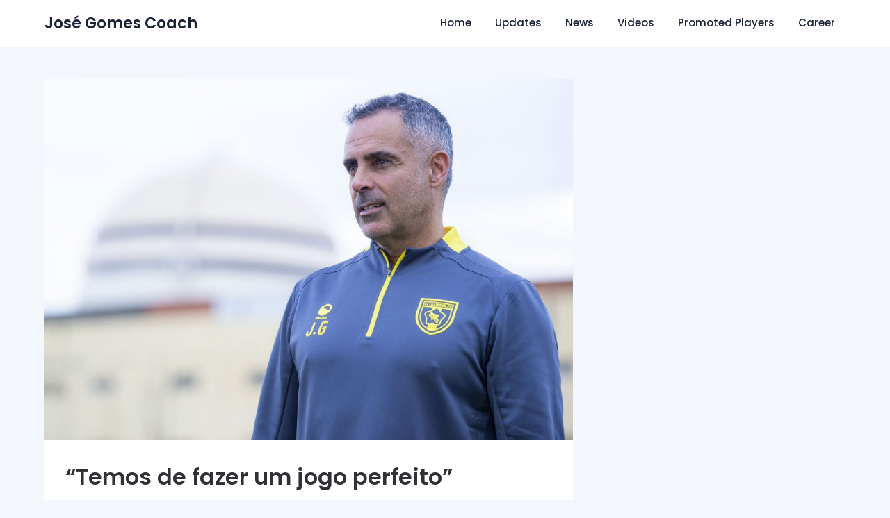

--- FILE ---
content_type: text/html; charset=UTF-8
request_url: https://josegomescoach.com/?p=10819
body_size: 10233
content:
<!doctype html>
	<html lang="pt-PT">
	<head>
		<meta charset="UTF-8">
		<meta name="viewport" content="width=device-width, initial-scale=1">
		<link rel="profile" href="https://gmpg.org/xfn/11">
		<title>&#8220;Temos de fazer um jogo perfeito&#8221; &#8211; José Gomes Coach</title>
<meta name='robots' content='max-image-preview:large'/>
<link rel='dns-prefetch' href='//cdn.jsdelivr.net'/>
<link rel='dns-prefetch' href='//fonts.googleapis.com'/>
<link rel="alternate" type="application/rss+xml" title="José Gomes Coach &raquo; Feed" href="https://josegomescoach.com/?feed=rss2"/>
<script type="text/javascript" id="wpp-js" src="https://josegomescoach.com/wp-content/plugins/wordpress-popular-posts/assets/js/wpp.min.js?ver=7.3.6" data-sampling="0" data-sampling-rate="100" data-api-url="https://josegomescoach.com/index.php?rest_route=/wordpress-popular-posts" data-post-id="10819" data-token="6e43da1104" data-lang="0" data-debug="0"></script>
<link rel="alternate" title="oEmbed (JSON)" type="application/json+oembed" href="https://josegomescoach.com/index.php?rest_route=%2Foembed%2F1.0%2Fembed&#038;url=https%3A%2F%2Fjosegomescoach.com%2F%3Fp%3D10819"/>
<link rel="alternate" title="oEmbed (XML)" type="text/xml+oembed" href="https://josegomescoach.com/index.php?rest_route=%2Foembed%2F1.0%2Fembed&#038;url=https%3A%2F%2Fjosegomescoach.com%2F%3Fp%3D10819&#038;format=xml"/>
<style id='wp-img-auto-sizes-contain-inline-css' type='text/css'>img:is([sizes=auto i],[sizes^="auto," i]){contain-intrinsic-size:3000px 1500px}</style>
<style id='wp-emoji-styles-inline-css' type='text/css'>img.wp-smiley,img.emoji{display:inline!important;border:none!important;box-shadow:none!important;height:1em!important;width:1em!important;margin:0 .07em!important;vertical-align:-.1em!important;background:none!important;padding:0!important}</style>
<link rel='stylesheet' id='wp-block-library-css' href='https://josegomescoach.com/wp-includes/css/dist/block-library/style.min.css?ver=6.9' type='text/css' media='all'/>
<style id='classic-theme-styles-inline-css' type='text/css'>.wp-block-button__link{color:#fff;background-color:#32373c;border-radius:9999px;box-shadow:none;text-decoration:none;padding:calc(.667em + 2px) calc(1.333em + 2px);font-size:1.125em}.wp-block-file__button{background:#32373c;color:#fff;text-decoration:none}</style>
<style id='global-styles-inline-css' type='text/css'>:root{--wp--preset--aspect-ratio--square:1;--wp--preset--aspect-ratio--4-3: 4/3;--wp--preset--aspect-ratio--3-4: 3/4;--wp--preset--aspect-ratio--3-2: 3/2;--wp--preset--aspect-ratio--2-3: 2/3;--wp--preset--aspect-ratio--16-9: 16/9;--wp--preset--aspect-ratio--9-16: 9/16;--wp--preset--color--black:#000;--wp--preset--color--cyan-bluish-gray:#abb8c3;--wp--preset--color--white:#fff;--wp--preset--color--pale-pink:#f78da7;--wp--preset--color--vivid-red:#cf2e2e;--wp--preset--color--luminous-vivid-orange:#ff6900;--wp--preset--color--luminous-vivid-amber:#fcb900;--wp--preset--color--light-green-cyan:#7bdcb5;--wp--preset--color--vivid-green-cyan:#00d084;--wp--preset--color--pale-cyan-blue:#8ed1fc;--wp--preset--color--vivid-cyan-blue:#0693e3;--wp--preset--color--vivid-purple:#9b51e0;--wp--preset--gradient--vivid-cyan-blue-to-vivid-purple:linear-gradient(135deg,#0693e3 0%,#9b51e0 100%);--wp--preset--gradient--light-green-cyan-to-vivid-green-cyan:linear-gradient(135deg,#7adcb4 0%,#00d082 100%);--wp--preset--gradient--luminous-vivid-amber-to-luminous-vivid-orange:linear-gradient(135deg,#fcb900 0%,#ff6900 100%);--wp--preset--gradient--luminous-vivid-orange-to-vivid-red:linear-gradient(135deg,#ff6900 0%,#cf2e2e 100%);--wp--preset--gradient--very-light-gray-to-cyan-bluish-gray:linear-gradient(135deg,#eee 0%,#a9b8c3 100%);--wp--preset--gradient--cool-to-warm-spectrum:linear-gradient(135deg,#4aeadc 0%,#9778d1 20%,#cf2aba 40%,#ee2c82 60%,#fb6962 80%,#fef84c 100%);--wp--preset--gradient--blush-light-purple:linear-gradient(135deg,#ffceec 0%,#9896f0 100%);--wp--preset--gradient--blush-bordeaux:linear-gradient(135deg,#fecda5 0%,#fe2d2d 50%,#6b003e 100%);--wp--preset--gradient--luminous-dusk:linear-gradient(135deg,#ffcb70 0%,#c751c0 50%,#4158d0 100%);--wp--preset--gradient--pale-ocean:linear-gradient(135deg,#fff5cb 0%,#b6e3d4 50%,#33a7b5 100%);--wp--preset--gradient--electric-grass:linear-gradient(135deg,#caf880 0%,#71ce7e 100%);--wp--preset--gradient--midnight:linear-gradient(135deg,#020381 0%,#2874fc 100%);--wp--preset--font-size--small:13px;--wp--preset--font-size--medium:20px;--wp--preset--font-size--large:36px;--wp--preset--font-size--x-large:42px;--wp--preset--spacing--20:.44rem;--wp--preset--spacing--30:.67rem;--wp--preset--spacing--40:1rem;--wp--preset--spacing--50:1.5rem;--wp--preset--spacing--60:2.25rem;--wp--preset--spacing--70:3.38rem;--wp--preset--spacing--80:5.06rem;--wp--preset--shadow--natural:6px 6px 9px rgba(0,0,0,.2);--wp--preset--shadow--deep:12px 12px 50px rgba(0,0,0,.4);--wp--preset--shadow--sharp:6px 6px 0 rgba(0,0,0,.2);--wp--preset--shadow--outlined:6px 6px 0 -3px #fff , 6px 6px #000;--wp--preset--shadow--crisp:6px 6px 0 #000}:where(.is-layout-flex){gap:.5em}:where(.is-layout-grid){gap:.5em}body .is-layout-flex{display:flex}.is-layout-flex{flex-wrap:wrap;align-items:center}.is-layout-flex > :is(*, div){margin:0}body .is-layout-grid{display:grid}.is-layout-grid > :is(*, div){margin:0}:where(.wp-block-columns.is-layout-flex){gap:2em}:where(.wp-block-columns.is-layout-grid){gap:2em}:where(.wp-block-post-template.is-layout-flex){gap:1.25em}:where(.wp-block-post-template.is-layout-grid){gap:1.25em}.has-black-color{color:var(--wp--preset--color--black)!important}.has-cyan-bluish-gray-color{color:var(--wp--preset--color--cyan-bluish-gray)!important}.has-white-color{color:var(--wp--preset--color--white)!important}.has-pale-pink-color{color:var(--wp--preset--color--pale-pink)!important}.has-vivid-red-color{color:var(--wp--preset--color--vivid-red)!important}.has-luminous-vivid-orange-color{color:var(--wp--preset--color--luminous-vivid-orange)!important}.has-luminous-vivid-amber-color{color:var(--wp--preset--color--luminous-vivid-amber)!important}.has-light-green-cyan-color{color:var(--wp--preset--color--light-green-cyan)!important}.has-vivid-green-cyan-color{color:var(--wp--preset--color--vivid-green-cyan)!important}.has-pale-cyan-blue-color{color:var(--wp--preset--color--pale-cyan-blue)!important}.has-vivid-cyan-blue-color{color:var(--wp--preset--color--vivid-cyan-blue)!important}.has-vivid-purple-color{color:var(--wp--preset--color--vivid-purple)!important}.has-black-background-color{background-color:var(--wp--preset--color--black)!important}.has-cyan-bluish-gray-background-color{background-color:var(--wp--preset--color--cyan-bluish-gray)!important}.has-white-background-color{background-color:var(--wp--preset--color--white)!important}.has-pale-pink-background-color{background-color:var(--wp--preset--color--pale-pink)!important}.has-vivid-red-background-color{background-color:var(--wp--preset--color--vivid-red)!important}.has-luminous-vivid-orange-background-color{background-color:var(--wp--preset--color--luminous-vivid-orange)!important}.has-luminous-vivid-amber-background-color{background-color:var(--wp--preset--color--luminous-vivid-amber)!important}.has-light-green-cyan-background-color{background-color:var(--wp--preset--color--light-green-cyan)!important}.has-vivid-green-cyan-background-color{background-color:var(--wp--preset--color--vivid-green-cyan)!important}.has-pale-cyan-blue-background-color{background-color:var(--wp--preset--color--pale-cyan-blue)!important}.has-vivid-cyan-blue-background-color{background-color:var(--wp--preset--color--vivid-cyan-blue)!important}.has-vivid-purple-background-color{background-color:var(--wp--preset--color--vivid-purple)!important}.has-black-border-color{border-color:var(--wp--preset--color--black)!important}.has-cyan-bluish-gray-border-color{border-color:var(--wp--preset--color--cyan-bluish-gray)!important}.has-white-border-color{border-color:var(--wp--preset--color--white)!important}.has-pale-pink-border-color{border-color:var(--wp--preset--color--pale-pink)!important}.has-vivid-red-border-color{border-color:var(--wp--preset--color--vivid-red)!important}.has-luminous-vivid-orange-border-color{border-color:var(--wp--preset--color--luminous-vivid-orange)!important}.has-luminous-vivid-amber-border-color{border-color:var(--wp--preset--color--luminous-vivid-amber)!important}.has-light-green-cyan-border-color{border-color:var(--wp--preset--color--light-green-cyan)!important}.has-vivid-green-cyan-border-color{border-color:var(--wp--preset--color--vivid-green-cyan)!important}.has-pale-cyan-blue-border-color{border-color:var(--wp--preset--color--pale-cyan-blue)!important}.has-vivid-cyan-blue-border-color{border-color:var(--wp--preset--color--vivid-cyan-blue)!important}.has-vivid-purple-border-color{border-color:var(--wp--preset--color--vivid-purple)!important}.has-vivid-cyan-blue-to-vivid-purple-gradient-background{background:var(--wp--preset--gradient--vivid-cyan-blue-to-vivid-purple)!important}.has-light-green-cyan-to-vivid-green-cyan-gradient-background{background:var(--wp--preset--gradient--light-green-cyan-to-vivid-green-cyan)!important}.has-luminous-vivid-amber-to-luminous-vivid-orange-gradient-background{background:var(--wp--preset--gradient--luminous-vivid-amber-to-luminous-vivid-orange)!important}.has-luminous-vivid-orange-to-vivid-red-gradient-background{background:var(--wp--preset--gradient--luminous-vivid-orange-to-vivid-red)!important}.has-very-light-gray-to-cyan-bluish-gray-gradient-background{background:var(--wp--preset--gradient--very-light-gray-to-cyan-bluish-gray)!important}.has-cool-to-warm-spectrum-gradient-background{background:var(--wp--preset--gradient--cool-to-warm-spectrum)!important}.has-blush-light-purple-gradient-background{background:var(--wp--preset--gradient--blush-light-purple)!important}.has-blush-bordeaux-gradient-background{background:var(--wp--preset--gradient--blush-bordeaux)!important}.has-luminous-dusk-gradient-background{background:var(--wp--preset--gradient--luminous-dusk)!important}.has-pale-ocean-gradient-background{background:var(--wp--preset--gradient--pale-ocean)!important}.has-electric-grass-gradient-background{background:var(--wp--preset--gradient--electric-grass)!important}.has-midnight-gradient-background{background:var(--wp--preset--gradient--midnight)!important}.has-small-font-size{font-size:var(--wp--preset--font-size--small)!important}.has-medium-font-size{font-size:var(--wp--preset--font-size--medium)!important}.has-large-font-size{font-size:var(--wp--preset--font-size--large)!important}.has-x-large-font-size{font-size:var(--wp--preset--font-size--x-large)!important}:where(.wp-block-post-template.is-layout-flex){gap:1.25em}:where(.wp-block-post-template.is-layout-grid){gap:1.25em}:where(.wp-block-term-template.is-layout-flex){gap:1.25em}:where(.wp-block-term-template.is-layout-grid){gap:1.25em}:where(.wp-block-columns.is-layout-flex){gap:2em}:where(.wp-block-columns.is-layout-grid){gap:2em}:root :where(.wp-block-pullquote){font-size:1.5em;line-height:1.6}</style>
<link rel='stylesheet' id='post-timeline-blocks-style-css' href='https://josegomescoach.com/wp-content/plugins/post-timeline/admin/blocks/assets/blocks-style.css?ver=2.4.1' type='text/css' media='all'/>
<link rel='stylesheet' id='post-timeline-bootstrap-css' href='https://josegomescoach.com/wp-content/plugins/post-timeline/public/css/bootstrap.min.css?ver=2.4.1' type='text/css' media='all'/>
<link rel='stylesheet' id='wordpress-popular-posts-css-css' href='https://josegomescoach.com/wp-content/plugins/wordpress-popular-posts/assets/css/wpp.css?ver=7.3.6' type='text/css' media='all'/>
<link rel='stylesheet' id='meet-metaslider-font-awesome-css' href='https://josegomescoach.com/wp-content/themes/meet-metaslider/css/font-awesome.min.css?ver=6.9' type='text/css' media='all'/>
<link rel='stylesheet' id='meet-metaslider-style-css' href='https://josegomescoach.com/wp-content/themes/meet-metaslider/style.css?ver=6.9' type='text/css' media='all'/>
<link rel='stylesheet' id='meet-metaslider-google-fonts-css' href='//fonts.googleapis.com/css?family=Poppins%3A400%2C500%2C600%2C+400i%2C+5009%2C+600i&#038;ver=6.9' type='text/css' media='all'/>
<link rel='stylesheet' id='elementor-frontend-css' href='https://josegomescoach.com/wp-content/plugins/elementor/assets/css/frontend.min.css?ver=3.34.1' type='text/css' media='all'/>
<link rel='stylesheet' id='eael-general-css' href='https://josegomescoach.com/wp-content/plugins/essential-addons-for-elementor-lite/assets/front-end/css/view/general.min.css?ver=6.5.7' type='text/css' media='all'/>
<script type="text/javascript" src="https://josegomescoach.com/wp-includes/js/jquery/jquery.min.js?ver=3.7.1" id="jquery-core-js"></script>
<script type="text/javascript" src="https://josegomescoach.com/wp-includes/js/jquery/jquery-migrate.min.js?ver=3.4.1" id="jquery-migrate-js"></script>
<link rel="https://api.w.org/" href="https://josegomescoach.com/index.php?rest_route=/"/><link rel="alternate" title="JSON" type="application/json" href="https://josegomescoach.com/index.php?rest_route=/wp/v2/posts/10819"/><link rel="EditURI" type="application/rsd+xml" title="RSD" href="https://josegomescoach.com/xmlrpc.php?rsd"/>
<meta name="generator" content="WordPress 6.9"/>
<link rel="canonical" href="https://josegomescoach.com/?p=10819"/>
<link rel='shortlink' href='https://josegomescoach.com/?p=10819'/>
            <style id="wpp-loading-animation-styles">@-webkit-keyframes bgslide{from{background-position-x:0}to{background-position-x:-200%}}@keyframes bgslide{from{background-position-x:0}to{background-position-x:-200%}}.wpp-widget-block-placeholder,.wpp-shortcode-placeholder{margin:0 auto;width:60px;height:3px;background:#dd3737;background:linear-gradient(90deg,#dd3737 0%,#571313 10%,#dd3737 100%);background-size:200% auto;border-radius:3px;-webkit-animation:bgslide 1s infinite linear;animation:bgslide 1s infinite linear}</style>
            
    	<style type="text/css">#secondary{background-color: }.woocommerce-page,.woocommerce-page.archive,.woocommerce-page.single-product,.woocommerce-shop{background-color: }a.cart-customlocation svg,a.cart-customlocation svg *{color: }a.cart-customlocation span.cart-icon-number{background: }a.read-story{color: }a.read-story{background: }#secondary *{border-color: }body,.site,.swidgets-wrap h3,.post-data-text{background: }.site-title a,.logofont,.site-description{color: }.sheader{background-color:  !important}.main-navigation ul li a,.main-navigation ul li .sub-arrow,.super-menu .toggle-mobile-menu,.toggle-mobile-menu:before,.mobile-menu-active .smenu-hide{color: }#smobile-menu.show .main-navigation ul ul.children.active,#smobile-menu.show .main-navigation ul ul.sub-menu.active,#smobile-menu.show .main-navigation ul li,.smenu-hide.toggle-mobile-menu.menu-toggle,#smobile-menu.show .main-navigation ul li,.primary-menu ul li ul.children li,.primary-menu ul li ul.sub-menu li,.primary-menu .pmenu,.super-menu{border-color: ;border-bottom-color: }#secondary .widget h3,#secondary .widget h3 a,#secondary .widget h4,#secondary .widget h1,#secondary .widget h2,#secondary .widget h5,#secondary .widget h6,#secondary .widget h4 a{color: }#secondary .widget-title:after{background: }#secondary .widget a,#secondary a,#secondary .widget li a,#secondary span.sub-arrow{color: }#secondary,#secondary .widget,#secondary .widget p,#secondary .widget li,.widget time.rpwe-time.published{color: }#secondary .swidgets-wrap,#secondary .widget ul li,.featured-sidebar .search-field{border-color: }.site-info,.footer-column-three input.search-submit,.footer-column-three p,.footer-column-three li,.footer-column-three td,.footer-column-three th,.footer-column-three caption{color: }.footer-column-three h3,.footer-column-three h4,.footer-column-three h5,.footer-column-three h6,.footer-column-three h1,.footer-column-three h2,.footer-column-three h4,.footer-column-three h3 a{color: }.site-footer a,.footer-column-three a,.footer-column-three li a,.footer-column-three .widget a,.footer-column-three .sub-arrow{color: }.footer-column-three h3:after{background: }.site-info,.widget ul li,.footer-column-three input.search-field,.footer-column-three input.search-submit{border-color: }.site-footer{background-color: }#goTop{background-color: }#goTop:hover{background-color: }.content-wrapper h2.entry-title a,.content-wrapper h2.entry-title a:hover,.content-wrapper h2.entry-title a:active,.content-wrapper h2.entry-title a:focus,.archive .page-header h1,.blogposts-list h2 a,.blogposts-list h2 a:hover,.blogposts-list h2 a:active,.search-results h1.page-title{color: }.all-blog-articles .entry-meta,.all-blog-articles .entry-meta a,.all-blog-articles .blog-data-wrapper,.all-blog-articles .blog-data-wrapper a{color: }.blogposts-list p,.blogposts-list .entry-content{color: }.page-numbers li a,.blogposts-list .blogpost-button{background: }.page-numbers li a,.blogposts-list .blogpost-button,span.page-numbers.dots,.page-numbers.current,.page-numbers li a:hover{color: }.archive .page-header h1,.search-results h1.page-title,.blogposts-list.fbox,span.page-numbers.dots,.page-numbers li a,.page-numbers.current{border-color: }.blogposts-list .post-data-divider{background: }.related-posts h4.entry-title a,.page .comments-area .comment-author,.page .comments-area .comment-author a,.page .comments-area .comments-title,.page .content-area h1,.page .content-area h2,.page .content-area h3,.page .content-area h4,.page .content-area h5,.page .content-area h6,.page .content-area th,.single .comments-area .comment-author,.single .comments-area .comment-author a,.single .comments-area .comments-title,.single .content-area h1,.single .content-area h2,.single .content-area h3,.single .content-area h4,.single .content-area h5,.single .content-area h6,.single .content-area th,.search-no-results h1,.error404 h1{color: }.single .entry-meta,.single .entry-meta a,.single .blog-data-wrapper,.single .blog-data-wrapper a,.page .entry-meta,.page .entry-meta a,.page .blog-data-wrapper,.page .blog-data-wrapper a{color: }.about-the-author-description,.page .content-area p,.page article,.page .content-area table,.page .content-area dd,.page .content-area dt,.page .content-area address,.page .content-area .entry-content,.page .content-area li,.page .content-area ol,.single .content-area p,.single article,.single .content-area table,.single .content-area dd,.single .content-area dt,.single .content-area address,.single .entry-content,.single .content-area li,.single .content-area ol,.search-no-results .page-content p{color: }.single .entry-content a,.page .entry-content a,.comment-content a,.comments-area .reply a,.logged-in-as a,.comments-area .comment-respond a{color: }#main .post-navigation .nav-links .nav-previous,#main .post-navigation .nav-links .nav-next,.related-posts a.read-more,.nav-next a,.nav-previous a,.comments-area p.form-submit input{background: }.error404 .page-content p,.error404 input.search-submit,.search-no-results input.search-submit{color: }.related-posts-headline h3,.category-and-tags,.page .comments-area,.page article.fbox,.page article tr,.page .comments-area ol.comment-list ol.children li,.page .comments-area ol.comment-list .comment,.single .comments-area,.single article.fbox,.single article tr,.comments-area ol.comment-list ol.children li,.comments-area ol.comment-list .comment,.error404 main#main,.error404 .search-form label,.search-no-results .search-form label,.error404 input.search-submit,.search-no-results input.search-submit,.error404 main#main,.search-no-results section.fbox.no-results.not-found,.related-posts-headline h3{border-color: }.single .post-data-divider,.page .post-data-divider{background: }.related-posts a.read-more,.nav-next a,.nav-previous a,.single .comments-area p.form-submit input,.page .comments-area p.form-submit input{color: }.bottom-header-wrapper{padding-top:px}.bottom-header-wrapper{padding-bottom:px}.bottom-header-wrapper{background: }.bottom-header-wrapper *{color: }.header-widget a,.header-widget li a,.header-widget i.fa{color: }.header-widget,.header-widget p,.header-widget li,.header-widget .textwidget{color: }.header-widget .widget-title,.header-widget h1,.header-widget h3,.header-widget h2,.header-widget h4,.header-widget h5,.header-widget h6{color: }.header-widgets-three *,.header-widgets-three input{border-color: }.bottom-header-title,.bottom-header-paragraph{color: }#secondary .widget-title-lines:after,#secondary .widget-title-lines:before{background: }.header-button-wrap a{background:#152675}.header-button-wrap a{color: }.header-widgets-three{background: }.top-nav-wrapper,.primary-menu .pmenu,.super-menu,#smobile-menu,.primary-menu ul li ul.children,.primary-menu ul li ul.sub-menu{background-color: }#secondary .swidget{border-color: }.archive article.fbox,.search-results article.fbox,.blog article.fbox{background: }.related-posts,.about-the-author,.comments-area,.single article.fbox,.page article.fbox{background: }.page-numbers.next:hover,.page-numbers.prev:hover,ul.page-numbers li span.current,.page-numbers li .page-numbers,.page-numbers li .page-numbers{color: }.page-numbers.next:hover,.page-numbers.prev:hover,ul.page-numbers li span.current,.page-numbers li .page-numbers,.page-numbers li a{background: }.page-numbers li .page-numbers{border-color: }</style>
    	<meta name="generator" content="Elementor 3.34.1; features: additional_custom_breakpoints; settings: css_print_method-external, google_font-enabled, font_display-auto">
			<style>.e-con.e-parent:nth-of-type(n+4):not(.e-lazyloaded):not(.e-no-lazyload),
				.e-con.e-parent:nth-of-type(n+4):not(.e-lazyloaded):not(.e-no-lazyload) * {background-image:none!important}@media screen and (max-height:1024px){.e-con.e-parent:nth-of-type(n+3):not(.e-lazyloaded):not(.e-no-lazyload),
					.e-con.e-parent:nth-of-type(n+3):not(.e-lazyloaded):not(.e-no-lazyload) * {background-image:none!important}}@media screen and (max-height:640px){.e-con.e-parent:nth-of-type(n+2):not(.e-lazyloaded):not(.e-no-lazyload),
					.e-con.e-parent:nth-of-type(n+2):not(.e-lazyloaded):not(.e-no-lazyload) * {background-image:none!important}}</style>
				</head>

	<body class="wp-singular post-template-default single single-post postid-10819 single-format-standard wp-theme-meet-metaslider masthead-fixed elementor-default elementor-kit-6524">
				<a class="skip-link screen-reader-text" href="#content">Skip to content</a>

		<header id="masthead" class="sheader site-header clearfix">
			<nav id="primary-site-navigation" class="primary-menu main-navigation clearfix">

				<a href="#" id="pull" class="smenu-hide toggle-mobile-menu menu-toggle" aria-controls="secondary-menu" aria-expanded="false">Menu</a>
				<div class="top-nav-wrapper">
					<div class="content-wrap">
						<div class="header-content-container">
							<div class="logo-container"> 
																<a class="logofont site-title" href="https://josegomescoach.com/" rel="home">José Gomes Coach</a>
																							</div>
							<div class="center-main-menu">
																<div class="menu-menu-principal-container"><ul id="primary-menu" class="pmenu"><li id="menu-item-6113" class="menu-item menu-item-type-custom menu-item-object-custom menu-item-home menu-item-6113"><a href="https://josegomescoach.com/">Home</a></li>
<li id="menu-item-11313" class="menu-item menu-item-type-post_type menu-item-object-page menu-item-11313"><a href="https://josegomescoach.com/?page_id=11305">Updates</a></li>
<li id="menu-item-6116" class="menu-item menu-item-type-post_type menu-item-object-page current_page_parent menu-item-6116"><a href="https://josegomescoach.com/?page_id=6108">News</a></li>
<li id="menu-item-6306" class="menu-item menu-item-type-post_type menu-item-object-page menu-item-6306"><a href="https://josegomescoach.com/?page_id=6288">Videos</a></li>
<li id="menu-item-11096" class="menu-item menu-item-type-post_type menu-item-object-page menu-item-11096"><a href="https://josegomescoach.com/?page_id=11074">Promoted Players</a></li>
<li id="menu-item-8047" class="menu-item menu-item-type-post_type menu-item-object-page menu-item-8047"><a href="https://josegomescoach.com/?page_id=7927">Career</a></li>
</ul></div>																			</div>
			</div>
		</div>
	</div>
</nav>

<div class="super-menu clearfix">
	<div class="super-menu-inner">
		<div class="header-content-container">
			<div class="mob-logo-wrap">
								<a class="logofont site-title" href="https://josegomescoach.com/" rel="home">José Gomes Coach</a>
											</div>



			<a href="#" id="pull" class="toggle-mobile-menu menu-toggle" aria-controls="secondary-menu" aria-expanded="false"></a>
		</div>
	</div>
</div>
<div id="mobile-menu-overlay"></div>
</header>


<div class="content-wrap">
	<!-- Upper widgets -->
	<div class="header-widgets-wrapper">
		
		
			</div>
</div>



<div id="content" class="site-content clearfix">  
<div class="content-wrap">

	<div id="primary" class="featured-content content-area">
		<main id="main" class="site-main">

				<div class="featured-thumbnail">
		<img fetchpriority="high" width="850" height="580" src="https://josegomescoach.com/wp-content/uploads/2022/01/JoséGomes.jpg" class="attachment-meet-metaslider-slider size-meet-metaslider-slider wp-post-image" alt="" decoding="async" srcset="https://josegomescoach.com/wp-content/uploads/2022/01/JoséGomes.jpg 2048w, https://josegomescoach.com/wp-content/uploads/2022/01/JoséGomes-300x205.jpg 300w, https://josegomescoach.com/wp-content/uploads/2022/01/JoséGomes-1024x699.jpg 1024w, https://josegomescoach.com/wp-content/uploads/2022/01/JoséGomes-768x524.jpg 768w, https://josegomescoach.com/wp-content/uploads/2022/01/JoséGomes-1536x1049.jpg 1536w" sizes="(max-width: 850px) 100vw, 850px"/>	</div>
<article id="post-10819" class="posts-entry fbox post-10819 post type-post status-publish format-standard has-post-thumbnail hentry category-news tag-al-taawon tag-jose-gomes tag-saudiproleague">
	<header class="entry-header">
		<h1 class="entry-title">&#8220;Temos de fazer um jogo perfeito&#8221;</h1>			<div class="entry-meta">
				<span class="post-author-wrapper">
					By Pedro Santos on				</span>
				<span class="posted-on"><a href="https://josegomescoach.com/?p=10819" rel="bookmark"><time class="entry-date published updated" datetime="2022-01-14T15:47:40+00:00">Janeiro 14, 2022</time></a></span><span class="byline"> </span>			</div><!-- .entry-meta -->
				</header><!-- .entry-header -->

	<div class="entry-content">
		
<p>O Al-Taawon vai lutar pela terceira vitória consecutiva na Pro Saudi League diante do Al-Hilal, pelas 17 horas deste sábado, em duelo a contar para a décima sexta jornada.</p>



<p>A equipa treinada por José Gomes chega a esta partida, que se disputará em Riyadh ,depois de duas vitórias em casa frente ao Damac e Al-Hazm, por 3-0 e 2-1, respectivamente. </p>



<p>Recorde-se que, em Agosto de 2016, José Gomes, ao serviço do Al-Ahli, conquistou a Supertaça da Arábia Saudita, ao derrotar o Al-Hilal, por 4-3, no desempate por grandes penalidades.</p>



<p>&#8220;Vamos jogar contra o vencedor da &#8216;Champions&#8217; da Ásia. Temos de fazer um jogo perfeito para conquistarmos os 3 pontos&#8221;, afirma José Gomes, que terá pela frente o compatriota e homólogo Leonardo Jardim.</p>



<p></p>



<p>Clique <a href="https://twitter.com/AltaawounFC" data-type="URL" data-id="https://twitter.com/AltaawounFC" target="_blank" rel="noreferrer noopener">aqui </a>para mais ver informações no Twitter do Al-Taawon.  </p>

		
					<div class="category-and-tags">
				<div>
					Category: <a href="https://josegomescoach.com/?cat=1" rel="category">news</a>				</div>
								<div class="category-and-tags-m">
					Tags: <a href="https://josegomescoach.com/?tag=al-taawon" rel="tag">al-taawon</a>, <a href="https://josegomescoach.com/?tag=jose-gomes" rel="tag">José Gomes</a>, <a href="https://josegomescoach.com/?tag=saudiproleague" rel="tag">SaudiProLeague</a>				</div>
								</div>
			

</div><!-- .entry-content -->
</article><!-- #post-10819 -->

	<nav class="navigation post-navigation" aria-label="Artigos">
		<h2 class="screen-reader-text">Navegação de artigos</h2>
		<div class="nav-links"><div class="nav-previous"><a href="https://josegomescoach.com/?p=10814" rel="prev">Al-Taawon 2 &#8211; Al-Hazm 1 : revista de imprensa</a></div><div class="nav-next"><a href="https://josegomescoach.com/?p=10823" rel="next">&#8220;Vamos mostrar a nossa identidade&#8221;</a></div></div>
	</nav><div class="related-posts"><div class="related-posts-headline"><h3>Related Posts</h3></div><div class="related-posts-posts">								<article class="post excerpt  ">
																			<a href="https://josegomescoach.com/?p=10827" title="Al-Taawon pode igualar Al-Ahli">
											<img width="640" height="470" src="https://josegomescoach.com/wp-content/uploads/2022/02/JoséGomes-1024x752.jpg" class="attachment-large size-large wp-post-image" alt="" decoding="async" srcset="https://josegomescoach.com/wp-content/uploads/2022/02/JoséGomes-1024x752.jpg 1024w, https://josegomescoach.com/wp-content/uploads/2022/02/JoséGomes-300x220.jpg 300w, https://josegomescoach.com/wp-content/uploads/2022/02/JoséGomes-768x564.jpg 768w, https://josegomescoach.com/wp-content/uploads/2022/02/JoséGomes-1536x1128.jpg 1536w, https://josegomescoach.com/wp-content/uploads/2022/02/JoséGomes.jpg 2048w" sizes="(max-width: 640px) 100vw, 640px"/>										</a>
																		<div class="article-contents">
										<header class="entry-header">
																							<h4 class="entry-title"><a href="https://josegomescoach.com/?p=10827" rel="bookmark">Al-Taawon pode igualar Al-Ahli</a></h4>												<div class="entry-meta">
													Fevereiro 4, 2022												</div>

												<a class="read-more" href="https://josegomescoach.com/?p=10827" title="Al-Taawon pode igualar Al-Ahli">
													Read More												</a>
																					</div>
																			</article><!--.post.excerpt-->
																									<article class="post excerpt  ">
																		<div class="article-contents">
										<header class="entry-header">
																							<h4 class="entry-title"><a href="https://josegomescoach.com/?p=11612" rel="bookmark">Al-fateh soma 3 pontos com José Gomes na liderança</a></h4>												<div class="entry-meta">
													Fevereiro 5, 2025												</div>

												<a class="read-more" href="https://josegomescoach.com/?p=11612" title="Al-fateh soma 3 pontos com José Gomes na liderança">
													Read More												</a>
																					</div>
																			</article><!--.post.excerpt-->
																									<article class="post excerpt  last">
																			<a href="https://josegomescoach.com/?p=6462" title="José Gomes mantém nota 3 no Record">
											<img width="600" height="315" src="https://josegomescoach.com/wp-content/uploads/2019/01/recordLogoShare.jpg" class="attachment-large size-large wp-post-image" alt="" decoding="async" srcset="https://josegomescoach.com/wp-content/uploads/2019/01/recordLogoShare.jpg 600w, https://josegomescoach.com/wp-content/uploads/2019/01/recordLogoShare-300x158.jpg 300w" sizes="(max-width: 600px) 100vw, 600px"/>										</a>
																		<div class="article-contents">
										<header class="entry-header">
																							<h4 class="entry-title"><a href="https://josegomescoach.com/?p=6462" rel="bookmark">José Gomes mantém nota 3 no Record</a></h4>												<div class="entry-meta">
													Janeiro 14, 2020												</div>

												<a class="read-more" href="https://josegomescoach.com/?p=6462" title="José Gomes mantém nota 3 no Record">
													Read More												</a>
																					</div>
																			</article><!--.post.excerpt-->
																	</div></div>
				</main><!-- #main -->
			</div><!-- #primary -->
					</div>
	</div><!-- #content -->

	

<footer id="colophon" class="site-footer clearfix">

	<div class="content-wrap">
		
			
			
		</div>

		<div class="site-info">
		    			&copy;2026 José Gomes Coach							<!-- Delete below lines to remove copyright from footer -->
				<span class="footer-info-right">
					 | WordPress Theme by <a href="https://superbthemes.com/"> Superb WordPress Themes</a>
				</span>
				<!-- Delete above lines to remove copyright from footer -->

					</div><!-- .site-info -->
	</div>

<a id="goTop" class="to-top" href="#" title="To Top">
      <i class="fa fa-angle-double-up"></i>
</a>


</footer><!-- #colophon -->


<div id="smobile-menu" class="mobile-only"></div>
<div id="mobile-menu-overlay"></div>

			<script>
				const lazyloadRunObserver = () => {
					const lazyloadBackgrounds = document.querySelectorAll( `.e-con.e-parent:not(.e-lazyloaded)` );
					const lazyloadBackgroundObserver = new IntersectionObserver( ( entries ) => {
						entries.forEach( ( entry ) => {
							if ( entry.isIntersecting ) {
								let lazyloadBackground = entry.target;
								if( lazyloadBackground ) {
									lazyloadBackground.classList.add( 'e-lazyloaded' );
								}
								lazyloadBackgroundObserver.unobserve( entry.target );
							}
						});
					}, { rootMargin: '200px 0px 200px 0px' } );
					lazyloadBackgrounds.forEach( ( lazyloadBackground ) => {
						lazyloadBackgroundObserver.observe( lazyloadBackground );
					} );
				};
				const events = [
					'DOMContentLoaded',
					'elementor/lazyload/observe',
				];
				events.forEach( ( event ) => {
					document.addEventListener( event, lazyloadRunObserver );
				} );
			</script>
			<script type="text/javascript" src="https://josegomescoach.com/wp-content/themes/meet-metaslider/js/navigation.js?ver=20170823" id="meet-metaslider-navigation-js"></script>
<script type="text/javascript" src="https://josegomescoach.com/wp-content/themes/meet-metaslider/js/skip-link-focus-fix.js?ver=20170823" id="meet-metaslider-skip-link-focus-fix-js"></script>
<script type="text/javascript" src="https://josegomescoach.com/wp-content/themes/meet-metaslider/js/script.js?ver=20160720" id="meet-metaslider-script-js"></script>
<script type="text/javascript" src="https://josegomescoach.com/wp-content/themes/meet-metaslider/js/accessibility.js?ver=20160720" id="meet-metaslider-accessibility-js"></script>
<script type="text/javascript" id="wp_slimstat-js-extra">//<![CDATA[
var SlimStatParams={"transport":"ajax","ajaxurl_rest":"https://josegomescoach.com/index.php?rest_route=/slimstat/v1/hit","ajaxurl_ajax":"https://josegomescoach.com/wp-admin/admin-ajax.php","ajaxurl_adblock":"https://josegomescoach.com/request/e35adaea0d1c186cd7815ac96091233a/","ajaxurl":"https://josegomescoach.com/wp-admin/admin-ajax.php","baseurl":"/","dnt":"noslimstat,ab-item","ci":"YTo0OntzOjEyOiJjb250ZW50X3R5cGUiO3M6NDoicG9zdCI7czo4OiJjYXRlZ29yeSI7czo4OiIxLDksNiw5MiI7czoxMDoiY29udGVudF9pZCI7aToxMDgxOTtzOjY6ImF1dGhvciI7czoxMjoicGVkcm8uc2FudG9zIjt9.02cdb46d525f0c90cd7da278bd53a97e","wp_rest_nonce":"6e43da1104"};
//]]></script>
<script defer type="text/javascript" src="https://cdn.jsdelivr.net/wp/wp-slimstat/tags/5.3.5/wp-slimstat.min.js" id="wp_slimstat-js"></script>
<script type="text/javascript" id="eael-general-js-extra">//<![CDATA[
var localize={"ajaxurl":"https://josegomescoach.com/wp-admin/admin-ajax.php","nonce":"0e62554351","i18n":{"added":"Added ","compare":"Compare","loading":"Loading..."},"eael_translate_text":{"required_text":"is a required field","invalid_text":"Invalid","billing_text":"Billing","shipping_text":"Shipping","fg_mfp_counter_text":"of"},"page_permalink":"https://josegomescoach.com/?p=10819","cart_redirectition":"","cart_page_url":"","el_breakpoints":{"mobile":{"label":"Mobile ao alto","value":767,"default_value":767,"direction":"max","is_enabled":true},"mobile_extra":{"label":"Mobile ao baixo","value":880,"default_value":880,"direction":"max","is_enabled":false},"tablet":{"label":"Tablet Portrait","value":1024,"default_value":1024,"direction":"max","is_enabled":true},"tablet_extra":{"label":"Tablet Landscape","value":1200,"default_value":1200,"direction":"max","is_enabled":false},"laptop":{"label":"Port\u00e1til","value":1366,"default_value":1366,"direction":"max","is_enabled":false},"widescreen":{"label":"Widescreen","value":2400,"default_value":2400,"direction":"min","is_enabled":false}}};
//]]></script>
<script type="text/javascript" src="https://josegomescoach.com/wp-content/plugins/essential-addons-for-elementor-lite/assets/front-end/js/view/general.min.js?ver=6.5.7" id="eael-general-js"></script>
    <script>/(trident|msie)/i.test(navigator.userAgent)&&document.getElementById&&window.addEventListener&&window.addEventListener("hashchange",function(){var t,e=location.hash.substring(1);/^[A-z0-9_-]+$/.test(e)&&(t=document.getElementById(e))&&(/^(?:a|select|input|button|textarea)$/i.test(t.tagName)||(t.tabIndex=-1),t.focus())},!1);</script>
  <script id="wp-emoji-settings" type="application/json">
{"baseUrl":"https://s.w.org/images/core/emoji/17.0.2/72x72/","ext":".png","svgUrl":"https://s.w.org/images/core/emoji/17.0.2/svg/","svgExt":".svg","source":{"concatemoji":"https://josegomescoach.com/wp-includes/js/wp-emoji-release.min.js?ver=6.9"}}
</script>
<script type="module">
/* <![CDATA[ */
/*! This file is auto-generated */
const a=JSON.parse(document.getElementById("wp-emoji-settings").textContent),o=(window._wpemojiSettings=a,"wpEmojiSettingsSupports"),s=["flag","emoji"];function i(e){try{var t={supportTests:e,timestamp:(new Date).valueOf()};sessionStorage.setItem(o,JSON.stringify(t))}catch(e){}}function c(e,t,n){e.clearRect(0,0,e.canvas.width,e.canvas.height),e.fillText(t,0,0);t=new Uint32Array(e.getImageData(0,0,e.canvas.width,e.canvas.height).data);e.clearRect(0,0,e.canvas.width,e.canvas.height),e.fillText(n,0,0);const a=new Uint32Array(e.getImageData(0,0,e.canvas.width,e.canvas.height).data);return t.every((e,t)=>e===a[t])}function p(e,t){e.clearRect(0,0,e.canvas.width,e.canvas.height),e.fillText(t,0,0);var n=e.getImageData(16,16,1,1);for(let e=0;e<n.data.length;e++)if(0!==n.data[e])return!1;return!0}function u(e,t,n,a){switch(t){case"flag":return n(e,"\ud83c\udff3\ufe0f\u200d\u26a7\ufe0f","\ud83c\udff3\ufe0f\u200b\u26a7\ufe0f")?!1:!n(e,"\ud83c\udde8\ud83c\uddf6","\ud83c\udde8\u200b\ud83c\uddf6")&&!n(e,"\ud83c\udff4\udb40\udc67\udb40\udc62\udb40\udc65\udb40\udc6e\udb40\udc67\udb40\udc7f","\ud83c\udff4\u200b\udb40\udc67\u200b\udb40\udc62\u200b\udb40\udc65\u200b\udb40\udc6e\u200b\udb40\udc67\u200b\udb40\udc7f");case"emoji":return!a(e,"\ud83e\u1fac8")}return!1}function f(e,t,n,a){let r;const o=(r="undefined"!=typeof WorkerGlobalScope&&self instanceof WorkerGlobalScope?new OffscreenCanvas(300,150):document.createElement("canvas")).getContext("2d",{willReadFrequently:!0}),s=(o.textBaseline="top",o.font="600 32px Arial",{});return e.forEach(e=>{s[e]=t(o,e,n,a)}),s}function r(e){var t=document.createElement("script");t.src=e,t.defer=!0,document.head.appendChild(t)}a.supports={everything:!0,everythingExceptFlag:!0},new Promise(t=>{let n=function(){try{var e=JSON.parse(sessionStorage.getItem(o));if("object"==typeof e&&"number"==typeof e.timestamp&&(new Date).valueOf()<e.timestamp+604800&&"object"==typeof e.supportTests)return e.supportTests}catch(e){}return null}();if(!n){if("undefined"!=typeof Worker&&"undefined"!=typeof OffscreenCanvas&&"undefined"!=typeof URL&&URL.createObjectURL&&"undefined"!=typeof Blob)try{var e="postMessage("+f.toString()+"("+[JSON.stringify(s),u.toString(),c.toString(),p.toString()].join(",")+"));",a=new Blob([e],{type:"text/javascript"});const r=new Worker(URL.createObjectURL(a),{name:"wpTestEmojiSupports"});return void(r.onmessage=e=>{i(n=e.data),r.terminate(),t(n)})}catch(e){}i(n=f(s,u,c,p))}t(n)}).then(e=>{for(const n in e)a.supports[n]=e[n],a.supports.everything=a.supports.everything&&a.supports[n],"flag"!==n&&(a.supports.everythingExceptFlag=a.supports.everythingExceptFlag&&a.supports[n]);var t;a.supports.everythingExceptFlag=a.supports.everythingExceptFlag&&!a.supports.flag,a.supports.everything||((t=a.source||{}).concatemoji?r(t.concatemoji):t.wpemoji&&t.twemoji&&(r(t.twemoji),r(t.wpemoji)))});
//# sourceURL=https://josegomescoach.com/wp-includes/js/wp-emoji-loader.min.js
/* ]]> */
</script>
<script defer src="https://static.cloudflareinsights.com/beacon.min.js/vcd15cbe7772f49c399c6a5babf22c1241717689176015" integrity="sha512-ZpsOmlRQV6y907TI0dKBHq9Md29nnaEIPlkf84rnaERnq6zvWvPUqr2ft8M1aS28oN72PdrCzSjY4U6VaAw1EQ==" data-cf-beacon='{"version":"2024.11.0","token":"068fcc22e8484b068c7eab13f6cdd69e","r":1,"server_timing":{"name":{"cfCacheStatus":true,"cfEdge":true,"cfExtPri":true,"cfL4":true,"cfOrigin":true,"cfSpeedBrain":true},"location_startswith":null}}' crossorigin="anonymous"></script>
</body>
</html>


--- FILE ---
content_type: text/html; charset=UTF-8
request_url: https://josegomescoach.com/wp-admin/admin-ajax.php
body_size: -352
content:
86829.eeb44db7559fc9165383c3a6b14d1e59

--- FILE ---
content_type: text/css
request_url: https://josegomescoach.com/wp-content/plugins/post-timeline/public/css/bootstrap.min.css?ver=2.4.1
body_size: 21234
content:
@charset "UTF-8";
/*!
 * Bootstrap v4.0.0 (https://getbootstrap.com)
 * Copyright 2011-2018 The Bootstrap Authors
 * Copyright 2011-2018 Twitter, Inc.
 * Licensed under MIT (https://github.com/twbs/bootstrap/blob/master/LICENSE)
 */
.ptl-cont :root {
  --blue: #007bff;
  --indigo: #6610f2;
  --purple: #6f42c1;
  --pink: #e83e8c;
  --red: #dc3545;
  --orange: #fd7e14;
  --yellow: #ffc107;
  --green: #28a745;
  --teal: #20c997;
  --cyan: #17a2b8;
  --white: #fff;
  --gray: #6c757d;
  --gray-dark: #343a40;
  --primary: #007bff;
  --secondary: #6c757d;
  --success: #28a745;
  --info: #17a2b8;
  --warning: #ffc107;
  --danger: #dc3545;
  --light: #f8f9fa;
  --dark: #343a40;
  --breakpoint-xs: 0;
  --breakpoint-sm: 576px;
  --breakpoint-md: 768px;
  --breakpoint-lg: 992px;
  --breakpoint-xl: 1200px;
  --font-family-sans-serif: -apple-system, BlinkMacSystemFont, "Segoe UI", Roboto, "Helvetica Neue", Arial, sans-serif, "Apple Color Emoji", "Segoe UI Emoji", "Segoe UI Symbol";
  --font-family-monospace: SFMono-Regular, Menlo, Monaco, Consolas, "Liberation Mono", "Courier New", monospace;
}
.ptl-cont *,
.ptl-cont *::before,
.ptl-cont *::after {
  box-sizing: border-box;
}
.ptl-cont html {
  font-family: sans-serif;
  line-height: 1.15;
  -webkit-text-size-adjust: 100%;
  -ms-text-size-adjust: 100%;
  -ms-overflow-style: scrollbar;
  -webkit-tap-highlight-color: rgba(0, 0, 0, 0);
}
@-ms-viewport {
  width: device-width;
}
.ptl-cont article, .ptl-cont aside, .ptl-cont dialog, .ptl-cont figcaption, .ptl-cont figure, .ptl-cont footer, .ptl-cont header, .ptl-cont hgroup, .ptl-cont main, .ptl-cont nav, .ptl-cont section {
  display: block;
}
.ptl-cont body {
  margin: 0;
  font-family: -apple-system, BlinkMacSystemFont, "Segoe UI", Roboto, "Helvetica Neue", Arial, sans-serif, "Apple Color Emoji", "Segoe UI Emoji", "Segoe UI Symbol";
  font-size: 1rem;
  font-weight: 400;
  line-height: 1.5;
  color: #212529;
  text-align: left;
  background-color: #fff;
}
.ptl-cont [tabindex="-1"]:focus {
  outline: 0 !important;
}
.ptl-cont hr {
  box-sizing: content-box;
  height: 0;
  overflow: visible;
}
.ptl-cont h1, .ptl-cont h2, .ptl-cont h3, .ptl-cont h4, .ptl-cont h5, .ptl-cont h6 {
  margin-top: 0;
  margin-bottom: 0.5rem;
}
.ptl-cont p {
  margin-top: 0;
  margin-bottom: 1rem;
}
.ptl-cont abbr[title],
.ptl-cont abbr[data-original-title] {
  text-decoration: underline;
  text-decoration: underline dotted;
  cursor: help;
  border-bottom: 0;
}
.ptl-cont address {
  margin-bottom: 1rem;
  font-style: normal;
  line-height: inherit;
}
.ptl-cont ol,
.ptl-cont ul,
.ptl-cont dl {
  margin-top: 0;
  margin-bottom: 1rem;
}
.ptl-cont ol ol,
.ptl-cont ul ul,
.ptl-cont ol ul,
.ptl-cont ul ol {
  margin-bottom: 0;
}
.ptl-cont dt {
  font-weight: 700;
}
.ptl-cont dd {
  margin-bottom: 0.5rem;
  margin-left: 0;
}
.ptl-cont blockquote {
  margin: 0 0 1rem;
}
.ptl-cont dfn {
  font-style: italic;
}
.ptl-cont b,
.ptl-cont strong {
  font-weight: bolder;
}
.ptl-cont small {
  font-size: 80%;
}
.ptl-cont sub,
.ptl-cont sup {
  position: relative;
  font-size: 75%;
  line-height: 0;
  vertical-align: baseline;
}
.ptl-cont sub {
  bottom: -0.25em;
}
.ptl-cont sup {
  top: -0.5em;
}
.ptl-cont a {
  color: #007bff;
  text-decoration: none;
  background-color: transparent;
  -webkit-text-decoration-skip: objects;
}
.ptl-cont a:hover {
  color: #0056b3;
  text-decoration: underline;
}
.ptl-cont a:not([href]):not([tabindex]) {
  color: inherit;
  text-decoration: none;
}
.ptl-cont a:not([href]):not([tabindex]):hover, .ptl-cont a:not([href]):not([tabindex]):focus {
  color: inherit;
  text-decoration: none;
}
.ptl-cont a:not([href]):not([tabindex]):focus {
  outline: 0;
}
.ptl-cont pre,
.ptl-cont code,
.ptl-cont kbd,
.ptl-cont samp {
  font-family: monospace, monospace;
  font-size: 1em;
}
.ptl-cont pre {
  margin-top: 0;
  margin-bottom: 1rem;
  overflow: auto;
  -ms-overflow-style: scrollbar;
}
.ptl-cont figure {
  margin: 0 0 1rem;
}
.ptl-cont img {
  vertical-align: middle;
  border-style: none;
}
.ptl-cont svg:not(:root) {
  overflow: hidden;
}
.ptl-cont table {
  border-collapse: collapse;
}
.ptl-cont caption {
  padding-top: 0.75rem;
  padding-bottom: 0.75rem;
  color: #6c757d;
  text-align: left;
  caption-side: bottom;
}
.ptl-cont th {
  text-align: inherit;
}
.ptl-cont label {
  display: inline-block;
  margin-bottom: 0.5rem;
}
.ptl-cont button {
  border-radius: 0;
}
.ptl-cont button:focus {
  outline: 1px dotted;
  outline: 5px auto -webkit-focus-ring-color;
}
.ptl-cont input,
.ptl-cont button,
.ptl-cont select,
.ptl-cont optgroup,
.ptl-cont textarea {
  margin: 0;
  font-family: inherit;
  font-size: inherit;
  line-height: inherit;
}
.ptl-cont button,
.ptl-cont input {
  overflow: visible;
}
.ptl-cont button,
.ptl-cont select {
  text-transform: none;
}
.ptl-cont button,
.ptl-cont html [type=button],
.ptl-cont [type=reset],
.ptl-cont [type=submit] {
  -webkit-appearance: button;
}
.ptl-cont button::-moz-focus-inner,
.ptl-cont [type=button]::-moz-focus-inner,
.ptl-cont [type=reset]::-moz-focus-inner,
.ptl-cont [type=submit]::-moz-focus-inner {
  padding: 0;
  border-style: none;
}
.ptl-cont input[type=radio],
.ptl-cont input[type=checkbox] {
  box-sizing: border-box;
  padding: 0;
}
.ptl-cont input[type=date],
.ptl-cont input[type=time],
.ptl-cont input[type=datetime-local],
.ptl-cont input[type=month] {
  -webkit-appearance: listbox;
}
.ptl-cont textarea {
  overflow: auto;
  resize: vertical;
}
.ptl-cont fieldset {
  min-width: 0;
  padding: 0;
  margin: 0;
  border: 0;
}
.ptl-cont legend {
  display: block;
  width: 100%;
  max-width: 100%;
  padding: 0;
  margin-bottom: 0.5rem;
  font-size: 1.5rem;
  line-height: inherit;
  color: inherit;
  white-space: normal;
}
.ptl-cont progress {
  vertical-align: baseline;
}
.ptl-cont [type=number]::-webkit-inner-spin-button,
.ptl-cont [type=number]::-webkit-outer-spin-button {
  height: auto;
}
.ptl-cont [type=search] {
  outline-offset: -2px;
  -webkit-appearance: none;
}
.ptl-cont [type=search]::-webkit-search-cancel-button,
.ptl-cont [type=search]::-webkit-search-decoration {
  -webkit-appearance: none;
}
.ptl-cont ::-webkit-file-upload-button {
  font: inherit;
  -webkit-appearance: button;
}
.ptl-cont output {
  display: inline-block;
}
.ptl-cont summary {
  display: list-item;
  cursor: pointer;
}
.ptl-cont template {
  display: none;
}
.ptl-cont [hidden] {
  display: none !important;
}
.ptl-cont h1, .ptl-cont h2, .ptl-cont h3, .ptl-cont h4, .ptl-cont h5, .ptl-cont h6,
.ptl-cont .h1, .ptl-cont .h2, .ptl-cont .h3, .ptl-cont .h4, .ptl-cont .h5, .ptl-cont .h6 {
  margin-bottom: 0.5rem;
  font-family: inherit;
  font-weight: 500;
  line-height: 1.2;
  color: inherit;
}
.ptl-cont h1, .ptl-cont .h1 {
  font-size: 2.5rem;
}
.ptl-cont h2, .ptl-cont .h2 {
  font-size: 2rem;
}
.ptl-cont h3, .ptl-cont .h3 {
  font-size: 1.75rem;
}
.ptl-cont h4, .ptl-cont .h4 {
  font-size: 1.5rem;
}
.ptl-cont h5, .ptl-cont .h5 {
  font-size: 1.25rem;
}
.ptl-cont h6, .ptl-cont .h6 {
  font-size: 1rem;
}
.ptl-cont .lead {
  font-size: 1.25rem;
  font-weight: 300;
}
.ptl-cont .display-1 {
  font-size: 6rem;
  font-weight: 300;
  line-height: 1.2;
}
.ptl-cont .display-2 {
  font-size: 5.5rem;
  font-weight: 300;
  line-height: 1.2;
}
.ptl-cont .display-3 {
  font-size: 4.5rem;
  font-weight: 300;
  line-height: 1.2;
}
.ptl-cont .display-4 {
  font-size: 3.5rem;
  font-weight: 300;
  line-height: 1.2;
}
.ptl-cont hr {
  margin-top: 1rem;
  margin-bottom: 1rem;
  border: 0;
  border-top: 1px solid rgba(0, 0, 0, 0.1);
}
.ptl-cont small,
.ptl-cont .small {
  font-size: 80%;
  font-weight: 400;
}
.ptl-cont mark,
.ptl-cont .mark {
  padding: 0.2em;
  background-color: #fcf8e3;
}
.ptl-cont .list-unstyled {
  padding-left: 0;
  list-style: none;
}
.ptl-cont .list-inline {
  padding-left: 0;
  list-style: none;
}
.ptl-cont .list-inline-item {
  display: inline-block;
}
.ptl-cont .list-inline-item:not(:last-child) {
  margin-right: 0.5rem;
}
.ptl-cont .initialism {
  font-size: 90%;
  text-transform: uppercase;
}
.ptl-cont .blockquote {
  margin-bottom: 1rem;
  font-size: 1.25rem;
}
.ptl-cont .blockquote-footer {
  display: block;
  font-size: 80%;
  color: #6c757d;
}
.ptl-cont .blockquote-footer::before {
  content: "— ";
}
.ptl-cont .img-fluid {
  max-width: 100%;
  height: auto;
}
.ptl-cont .img-thumbnail {
  padding: 0.25rem;
  background-color: #fff;
  border: 1px solid #dee2e6;
  border-radius: 0.25rem;
  max-width: 100%;
  height: auto;
}
.ptl-cont .figure {
  display: inline-block;
}
.ptl-cont .figure-img {
  margin-bottom: 0.5rem;
  line-height: 1;
}
.ptl-cont .figure-caption {
  font-size: 90%;
  color: #6c757d;
}
.ptl-cont code,
.ptl-cont kbd,
.ptl-cont pre,
.ptl-cont samp {
  font-family: SFMono-Regular, Menlo, Monaco, Consolas, "Liberation Mono", "Courier New", monospace;
}
.ptl-cont code {
  font-size: 87.5%;
  color: #e83e8c;
  word-break: break-word;
}
a > .ptl-cont code {
  color: inherit;
}
.ptl-cont kbd {
  padding: 0.2rem 0.4rem;
  font-size: 87.5%;
  color: #fff;
  background-color: #212529;
  border-radius: 0.2rem;
}
.ptl-cont kbd kbd {
  padding: 0;
  font-size: 100%;
  font-weight: 700;
}
.ptl-cont pre {
  display: block;
  font-size: 87.5%;
  color: #212529;
}
.ptl-cont pre code {
  font-size: inherit;
  color: inherit;
  word-break: normal;
}
.ptl-cont .pre-scrollable {
  max-height: 340px;
  overflow-y: scroll;
}
.ptl-cont .ptl-container {
  width: 100%;
  padding-right: 15px;
  padding-left: 15px;
  margin-right: auto;
  margin-left: auto;
}
@media (min-width: 576px) {
  .ptl-cont .ptl-container {
    max-width: 540px;
  }
}
@media (min-width: 768px) {
  .ptl-cont .ptl-container {
    max-width: 720px;
  }
}
@media (min-width: 992px) {
  .ptl-cont .ptl-container {
    max-width: 960px;
  }
}
@media (min-width: 1200px) {
  .ptl-cont .ptl-container {
    max-width: 1140px;
  }
}
.ptl-cont .ptl-container-fluid {
  width: 100%;
  padding-right: 15px;
  padding-left: 15px;
  margin-right: auto;
  margin-left: auto;
}
.ptl-cont .ptl-row {
  display: flex;
  flex-wrap: wrap;
  margin-right: -15px;
  margin-left: -15px;
}
.ptl-cont .no-gutters {
  margin-right: 0;
  margin-left: 0;
}
.ptl-cont .no-gutters > .pol,
.ptl-cont .no-gutters > [class*=pol-] {
  padding-right: 0;
  padding-left: 0;
}
.ptl-cont .pol-xl,
.ptl-cont .pol-xl-auto, .ptl-cont .pol-xl-12, .ptl-cont .pol-xl-11, .ptl-cont .pol-xl-10, .ptl-cont .pol-xl-9, .ptl-cont .pol-xl-8, .ptl-cont .pol-xl-7, .ptl-cont .pol-xl-6, .ptl-cont .pol-xl-5, .ptl-cont .pol-xl-4, .ptl-cont .pol-xl-3, .ptl-cont .pol-xl-2, .ptl-cont .pol-xl-1, .ptl-cont .pol-lg,
.ptl-cont .pol-lg-auto, .ptl-cont .pol-lg-12, .ptl-cont .pol-lg-11, .ptl-cont .pol-lg-10, .ptl-cont .pol-lg-9, .ptl-cont .pol-lg-8, .ptl-cont .pol-lg-7, .ptl-cont .pol-lg-6, .ptl-cont .pol-lg-5, .ptl-cont .pol-lg-4, .ptl-cont .pol-lg-3, .ptl-cont .pol-lg-2, .ptl-cont .pol-lg-1, .ptl-cont .pol-md,
.ptl-cont .pol-md-auto, .ptl-cont .pol-md-12, .ptl-cont .pol-md-11, .ptl-cont .pol-md-10, .ptl-cont .pol-md-9, .ptl-cont .pol-md-8, .ptl-cont .pol-md-7, .ptl-cont .pol-md-6, .ptl-cont .pol-md-5, .ptl-cont .pol-md-4, .ptl-cont .pol-md-3, .ptl-cont .pol-md-2, .ptl-cont .pol-md-1, .ptl-cont .pol-sm,
.ptl-cont .pol-sm-auto, .ptl-cont .pol-sm-12, .ptl-cont .pol-sm-11, .ptl-cont .pol-sm-10, .ptl-cont .pol-sm-9, .ptl-cont .pol-sm-8, .ptl-cont .pol-sm-7, .ptl-cont .pol-sm-6, .ptl-cont .pol-sm-5, .ptl-cont .pol-sm-4, .ptl-cont .pol-sm-3, .ptl-cont .pol-sm-2, .ptl-cont .pol-sm-1, .ptl-cont .pol,
.ptl-cont .pol-auto, .ptl-cont .pol-12, .ptl-cont .pol-11, .ptl-cont .pol-10, .ptl-cont .pol-9, .ptl-cont .pol-8, .ptl-cont .pol-7, .ptl-cont .pol-6, .ptl-cont .pol-5, .ptl-cont .pol-4, .ptl-cont .pol-3, .ptl-cont .pol-2, .ptl-cont .pol-1 {
  position: relative;
  width: 100%;
  min-height: 1px;
  padding-right: 15px;
  padding-left: 15px;
}
.ptl-cont .pol {
  flex-basis: 0;
  flex-grow: 1;
  max-width: 100%;
}
.ptl-cont .pol-auto {
  flex: 0 0 auto;
  width: auto;
  max-width: none;
}
.ptl-cont .pol-1 {
  flex: 0 0 8.3333333333%;
  max-width: 8.3333333333%;
}
.ptl-cont .pol-2 {
  flex: 0 0 16.6666666667%;
  max-width: 16.6666666667%;
}
.ptl-cont .pol-3 {
  flex: 0 0 25%;
  max-width: 25%;
}
.ptl-cont .pol-4 {
  flex: 0 0 33.3333333333%;
  max-width: 33.3333333333%;
}
.ptl-cont .pol-5 {
  flex: 0 0 41.6666666667%;
  max-width: 41.6666666667%;
}
.ptl-cont .pol-6 {
  flex: 0 0 50%;
  max-width: 50%;
}
.ptl-cont .pol-7 {
  flex: 0 0 58.3333333333%;
  max-width: 58.3333333333%;
}
.ptl-cont .pol-8 {
  flex: 0 0 66.6666666667%;
  max-width: 66.6666666667%;
}
.ptl-cont .pol-9 {
  flex: 0 0 75%;
  max-width: 75%;
}
.ptl-cont .pol-10 {
  flex: 0 0 83.3333333333%;
  max-width: 83.3333333333%;
}
.ptl-cont .pol-11 {
  flex: 0 0 91.6666666667%;
  max-width: 91.6666666667%;
}
.ptl-cont .pol-12 {
  flex: 0 0 100%;
  max-width: 100%;
}
.ptl-cont .order-first {
  order: -1;
}
.ptl-cont .order-last {
  order: 13;
}
.ptl-cont .order-0 {
  order: 0;
}
.ptl-cont .order-1 {
  order: 1;
}
.ptl-cont .order-2 {
  order: 2;
}
.ptl-cont .order-3 {
  order: 3;
}
.ptl-cont .order-4 {
  order: 4;
}
.ptl-cont .order-5 {
  order: 5;
}
.ptl-cont .order-6 {
  order: 6;
}
.ptl-cont .order-7 {
  order: 7;
}
.ptl-cont .order-8 {
  order: 8;
}
.ptl-cont .order-9 {
  order: 9;
}
.ptl-cont .order-10 {
  order: 10;
}
.ptl-cont .order-11 {
  order: 11;
}
.ptl-cont .order-12 {
  order: 12;
}
.ptl-cont .offset-1 {
  margin-left: 8.3333333333%;
}
.ptl-cont .offset-2 {
  margin-left: 16.6666666667%;
}
.ptl-cont .offset-3 {
  margin-left: 25%;
}
.ptl-cont .offset-4 {
  margin-left: 33.3333333333%;
}
.ptl-cont .offset-5 {
  margin-left: 41.6666666667%;
}
.ptl-cont .offset-6 {
  margin-left: 50%;
}
.ptl-cont .offset-7 {
  margin-left: 58.3333333333%;
}
.ptl-cont .offset-8 {
  margin-left: 66.6666666667%;
}
.ptl-cont .offset-9 {
  margin-left: 75%;
}
.ptl-cont .offset-10 {
  margin-left: 83.3333333333%;
}
.ptl-cont .offset-11 {
  margin-left: 91.6666666667%;
}
@media (min-width: 576px) {
  .ptl-cont .pol-sm {
    flex-basis: 0;
    flex-grow: 1;
    max-width: 100%;
  }
  .ptl-cont .pol-sm-auto {
    flex: 0 0 auto;
    width: auto;
    max-width: none;
  }
  .ptl-cont .pol-sm-1 {
    flex: 0 0 8.3333333333%;
    max-width: 8.3333333333%;
  }
  .ptl-cont .pol-sm-2 {
    flex: 0 0 16.6666666667%;
    max-width: 16.6666666667%;
  }
  .ptl-cont .pol-sm-3 {
    flex: 0 0 25%;
    max-width: 25%;
  }
  .ptl-cont .pol-sm-4 {
    flex: 0 0 33.3333333333%;
    max-width: 33.3333333333%;
  }
  .ptl-cont .pol-sm-5 {
    flex: 0 0 41.6666666667%;
    max-width: 41.6666666667%;
  }
  .ptl-cont .pol-sm-6 {
    flex: 0 0 50%;
    max-width: 50%;
  }
  .ptl-cont .pol-sm-7 {
    flex: 0 0 58.3333333333%;
    max-width: 58.3333333333%;
  }
  .ptl-cont .pol-sm-8 {
    flex: 0 0 66.6666666667%;
    max-width: 66.6666666667%;
  }
  .ptl-cont .pol-sm-9 {
    flex: 0 0 75%;
    max-width: 75%;
  }
  .ptl-cont .pol-sm-10 {
    flex: 0 0 83.3333333333%;
    max-width: 83.3333333333%;
  }
  .ptl-cont .pol-sm-11 {
    flex: 0 0 91.6666666667%;
    max-width: 91.6666666667%;
  }
  .ptl-cont .pol-sm-12 {
    flex: 0 0 100%;
    max-width: 100%;
  }
  .ptl-cont .order-sm-first {
    order: -1;
  }
  .ptl-cont .order-sm-last {
    order: 13;
  }
  .ptl-cont .order-sm-0 {
    order: 0;
  }
  .ptl-cont .order-sm-1 {
    order: 1;
  }
  .ptl-cont .order-sm-2 {
    order: 2;
  }
  .ptl-cont .order-sm-3 {
    order: 3;
  }
  .ptl-cont .order-sm-4 {
    order: 4;
  }
  .ptl-cont .order-sm-5 {
    order: 5;
  }
  .ptl-cont .order-sm-6 {
    order: 6;
  }
  .ptl-cont .order-sm-7 {
    order: 7;
  }
  .ptl-cont .order-sm-8 {
    order: 8;
  }
  .ptl-cont .order-sm-9 {
    order: 9;
  }
  .ptl-cont .order-sm-10 {
    order: 10;
  }
  .ptl-cont .order-sm-11 {
    order: 11;
  }
  .ptl-cont .order-sm-12 {
    order: 12;
  }
  .ptl-cont .offset-sm-0 {
    margin-left: 0;
  }
  .ptl-cont .offset-sm-1 {
    margin-left: 8.3333333333%;
  }
  .ptl-cont .offset-sm-2 {
    margin-left: 16.6666666667%;
  }
  .ptl-cont .offset-sm-3 {
    margin-left: 25%;
  }
  .ptl-cont .offset-sm-4 {
    margin-left: 33.3333333333%;
  }
  .ptl-cont .offset-sm-5 {
    margin-left: 41.6666666667%;
  }
  .ptl-cont .offset-sm-6 {
    margin-left: 50%;
  }
  .ptl-cont .offset-sm-7 {
    margin-left: 58.3333333333%;
  }
  .ptl-cont .offset-sm-8 {
    margin-left: 66.6666666667%;
  }
  .ptl-cont .offset-sm-9 {
    margin-left: 75%;
  }
  .ptl-cont .offset-sm-10 {
    margin-left: 83.3333333333%;
  }
  .ptl-cont .offset-sm-11 {
    margin-left: 91.6666666667%;
  }
}
@media (min-width: 768px) {
  .ptl-cont .pol-md {
    flex-basis: 0;
    flex-grow: 1;
    max-width: 100%;
  }
  .ptl-cont .pol-md-auto {
    flex: 0 0 auto;
    width: auto;
    max-width: none;
  }
  .ptl-cont .pol-md-1 {
    flex: 0 0 8.3333333333%;
    max-width: 8.3333333333%;
  }
  .ptl-cont .pol-md-2 {
    flex: 0 0 16.6666666667%;
    max-width: 16.6666666667%;
  }
  .ptl-cont .pol-md-3 {
    flex: 0 0 25%;
    max-width: 25%;
  }
  .ptl-cont .pol-md-4 {
    flex: 0 0 33.3333333333%;
    max-width: 33.3333333333%;
  }
  .ptl-cont .pol-md-5 {
    flex: 0 0 41.6666666667%;
    max-width: 41.6666666667%;
  }
  .ptl-cont .pol-md-6 {
    flex: 0 0 50%;
    max-width: 50%;
  }
  .ptl-cont .pol-md-7 {
    flex: 0 0 58.3333333333%;
    max-width: 58.3333333333%;
  }
  .ptl-cont .pol-md-8 {
    flex: 0 0 66.6666666667%;
    max-width: 66.6666666667%;
  }
  .ptl-cont .pol-md-9 {
    flex: 0 0 75%;
    max-width: 75%;
  }
  .ptl-cont .pol-md-10 {
    flex: 0 0 83.3333333333%;
    max-width: 83.3333333333%;
  }
  .ptl-cont .pol-md-11 {
    flex: 0 0 91.6666666667%;
    max-width: 91.6666666667%;
  }
  .ptl-cont .pol-md-12 {
    flex: 0 0 100%;
    max-width: 100%;
  }
  .ptl-cont .order-md-first {
    order: -1;
  }
  .ptl-cont .order-md-last {
    order: 13;
  }
  .ptl-cont .order-md-0 {
    order: 0;
  }
  .ptl-cont .order-md-1 {
    order: 1;
  }
  .ptl-cont .order-md-2 {
    order: 2;
  }
  .ptl-cont .order-md-3 {
    order: 3;
  }
  .ptl-cont .order-md-4 {
    order: 4;
  }
  .ptl-cont .order-md-5 {
    order: 5;
  }
  .ptl-cont .order-md-6 {
    order: 6;
  }
  .ptl-cont .order-md-7 {
    order: 7;
  }
  .ptl-cont .order-md-8 {
    order: 8;
  }
  .ptl-cont .order-md-9 {
    order: 9;
  }
  .ptl-cont .order-md-10 {
    order: 10;
  }
  .ptl-cont .order-md-11 {
    order: 11;
  }
  .ptl-cont .order-md-12 {
    order: 12;
  }
  .ptl-cont .offset-md-0 {
    margin-left: 0;
  }
  .ptl-cont .offset-md-1 {
    margin-left: 8.3333333333%;
  }
  .ptl-cont .offset-md-2 {
    margin-left: 16.6666666667%;
  }
  .ptl-cont .offset-md-3 {
    margin-left: 25%;
  }
  .ptl-cont .offset-md-4 {
    margin-left: 33.3333333333%;
  }
  .ptl-cont .offset-md-5 {
    margin-left: 41.6666666667%;
  }
  .ptl-cont .offset-md-6 {
    margin-left: 50%;
  }
  .ptl-cont .offset-md-7 {
    margin-left: 58.3333333333%;
  }
  .ptl-cont .offset-md-8 {
    margin-left: 66.6666666667%;
  }
  .ptl-cont .offset-md-9 {
    margin-left: 75%;
  }
  .ptl-cont .offset-md-10 {
    margin-left: 83.3333333333%;
  }
  .ptl-cont .offset-md-11 {
    margin-left: 91.6666666667%;
  }
}
@media (min-width: 992px) {
  .ptl-cont .pol-lg {
    flex-basis: 0;
    flex-grow: 1;
    max-width: 100%;
  }
  .ptl-cont .pol-lg-auto {
    flex: 0 0 auto;
    width: auto;
    max-width: none;
  }
  .ptl-cont .pol-lg-1 {
    flex: 0 0 8.3333333333%;
    max-width: 8.3333333333%;
  }
  .ptl-cont .pol-lg-2 {
    flex: 0 0 16.6666666667%;
    max-width: 16.6666666667%;
  }
  .ptl-cont .pol-lg-3 {
    flex: 0 0 25%;
    max-width: 25%;
  }
  .ptl-cont .pol-lg-4 {
    flex: 0 0 33.3333333333%;
    max-width: 33.3333333333%;
  }
  .ptl-cont .pol-lg-5 {
    flex: 0 0 41.6666666667%;
    max-width: 41.6666666667%;
  }
  .ptl-cont .pol-lg-6 {
    flex: 0 0 50%;
    max-width: 50%;
  }
  .ptl-cont .pol-lg-7 {
    flex: 0 0 58.3333333333%;
    max-width: 58.3333333333%;
  }
  .ptl-cont .pol-lg-8 {
    flex: 0 0 66.6666666667%;
    max-width: 66.6666666667%;
  }
  .ptl-cont .pol-lg-9 {
    flex: 0 0 75%;
    max-width: 75%;
  }
  .ptl-cont .pol-lg-10 {
    flex: 0 0 83.3333333333%;
    max-width: 83.3333333333%;
  }
  .ptl-cont .pol-lg-11 {
    flex: 0 0 91.6666666667%;
    max-width: 91.6666666667%;
  }
  .ptl-cont .pol-lg-12 {
    flex: 0 0 100%;
    max-width: 100%;
  }
  .ptl-cont .order-lg-first {
    order: -1;
  }
  .ptl-cont .order-lg-last {
    order: 13;
  }
  .ptl-cont .order-lg-0 {
    order: 0;
  }
  .ptl-cont .order-lg-1 {
    order: 1;
  }
  .ptl-cont .order-lg-2 {
    order: 2;
  }
  .ptl-cont .order-lg-3 {
    order: 3;
  }
  .ptl-cont .order-lg-4 {
    order: 4;
  }
  .ptl-cont .order-lg-5 {
    order: 5;
  }
  .ptl-cont .order-lg-6 {
    order: 6;
  }
  .ptl-cont .order-lg-7 {
    order: 7;
  }
  .ptl-cont .order-lg-8 {
    order: 8;
  }
  .ptl-cont .order-lg-9 {
    order: 9;
  }
  .ptl-cont .order-lg-10 {
    order: 10;
  }
  .ptl-cont .order-lg-11 {
    order: 11;
  }
  .ptl-cont .order-lg-12 {
    order: 12;
  }
  .ptl-cont .offset-lg-0 {
    margin-left: 0;
  }
  .ptl-cont .offset-lg-1 {
    margin-left: 8.3333333333%;
  }
  .ptl-cont .offset-lg-2 {
    margin-left: 16.6666666667%;
  }
  .ptl-cont .offset-lg-3 {
    margin-left: 25%;
  }
  .ptl-cont .offset-lg-4 {
    margin-left: 33.3333333333%;
  }
  .ptl-cont .offset-lg-5 {
    margin-left: 41.6666666667%;
  }
  .ptl-cont .offset-lg-6 {
    margin-left: 50%;
  }
  .ptl-cont .offset-lg-7 {
    margin-left: 58.3333333333%;
  }
  .ptl-cont .offset-lg-8 {
    margin-left: 66.6666666667%;
  }
  .ptl-cont .offset-lg-9 {
    margin-left: 75%;
  }
  .ptl-cont .offset-lg-10 {
    margin-left: 83.3333333333%;
  }
  .ptl-cont .offset-lg-11 {
    margin-left: 91.6666666667%;
  }
}
@media (min-width: 1200px) {
  .ptl-cont .pol-xl {
    flex-basis: 0;
    flex-grow: 1;
    max-width: 100%;
  }
  .ptl-cont .pol-xl-auto {
    flex: 0 0 auto;
    width: auto;
    max-width: none;
  }
  .ptl-cont .pol-xl-1 {
    flex: 0 0 8.3333333333%;
    max-width: 8.3333333333%;
  }
  .ptl-cont .pol-xl-2 {
    flex: 0 0 16.6666666667%;
    max-width: 16.6666666667%;
  }
  .ptl-cont .pol-xl-3 {
    flex: 0 0 25%;
    max-width: 25%;
  }
  .ptl-cont .pol-xl-4 {
    flex: 0 0 33.3333333333%;
    max-width: 33.3333333333%;
  }
  .ptl-cont .pol-xl-5 {
    flex: 0 0 41.6666666667%;
    max-width: 41.6666666667%;
  }
  .ptl-cont .pol-xl-6 {
    flex: 0 0 50%;
    max-width: 50%;
  }
  .ptl-cont .pol-xl-7 {
    flex: 0 0 58.3333333333%;
    max-width: 58.3333333333%;
  }
  .ptl-cont .pol-xl-8 {
    flex: 0 0 66.6666666667%;
    max-width: 66.6666666667%;
  }
  .ptl-cont .pol-xl-9 {
    flex: 0 0 75%;
    max-width: 75%;
  }
  .ptl-cont .pol-xl-10 {
    flex: 0 0 83.3333333333%;
    max-width: 83.3333333333%;
  }
  .ptl-cont .pol-xl-11 {
    flex: 0 0 91.6666666667%;
    max-width: 91.6666666667%;
  }
  .ptl-cont .pol-xl-12 {
    flex: 0 0 100%;
    max-width: 100%;
  }
  .ptl-cont .order-xl-first {
    order: -1;
  }
  .ptl-cont .order-xl-last {
    order: 13;
  }
  .ptl-cont .order-xl-0 {
    order: 0;
  }
  .ptl-cont .order-xl-1 {
    order: 1;
  }
  .ptl-cont .order-xl-2 {
    order: 2;
  }
  .ptl-cont .order-xl-3 {
    order: 3;
  }
  .ptl-cont .order-xl-4 {
    order: 4;
  }
  .ptl-cont .order-xl-5 {
    order: 5;
  }
  .ptl-cont .order-xl-6 {
    order: 6;
  }
  .ptl-cont .order-xl-7 {
    order: 7;
  }
  .ptl-cont .order-xl-8 {
    order: 8;
  }
  .ptl-cont .order-xl-9 {
    order: 9;
  }
  .ptl-cont .order-xl-10 {
    order: 10;
  }
  .ptl-cont .order-xl-11 {
    order: 11;
  }
  .ptl-cont .order-xl-12 {
    order: 12;
  }
  .ptl-cont .offset-xl-0 {
    margin-left: 0;
  }
  .ptl-cont .offset-xl-1 {
    margin-left: 8.3333333333%;
  }
  .ptl-cont .offset-xl-2 {
    margin-left: 16.6666666667%;
  }
  .ptl-cont .offset-xl-3 {
    margin-left: 25%;
  }
  .ptl-cont .offset-xl-4 {
    margin-left: 33.3333333333%;
  }
  .ptl-cont .offset-xl-5 {
    margin-left: 41.6666666667%;
  }
  .ptl-cont .offset-xl-6 {
    margin-left: 50%;
  }
  .ptl-cont .offset-xl-7 {
    margin-left: 58.3333333333%;
  }
  .ptl-cont .offset-xl-8 {
    margin-left: 66.6666666667%;
  }
  .ptl-cont .offset-xl-9 {
    margin-left: 75%;
  }
  .ptl-cont .offset-xl-10 {
    margin-left: 83.3333333333%;
  }
  .ptl-cont .offset-xl-11 {
    margin-left: 91.6666666667%;
  }
}
.ptl-cont .table {
  width: 100%;
  max-width: 100%;
  margin-bottom: 1rem;
  background-color: transparent;
}
.ptl-cont .table th,
.ptl-cont .table td {
  padding: 0.75rem;
  vertical-align: top;
  border-top: 1px solid #dee2e6;
}
.ptl-cont .table thead th {
  vertical-align: bottom;
  border-bottom: 2px solid #dee2e6;
}
.ptl-cont .table tbody + tbody {
  border-top: 2px solid #dee2e6;
}
.ptl-cont .table .table {
  background-color: #fff;
}
.ptl-cont .table-sm th,
.ptl-cont .table-sm td {
  padding: 0.3rem;
}
.ptl-cont .table-bordered {
  border: 1px solid #dee2e6;
}
.ptl-cont .table-bordered th,
.ptl-cont .table-bordered td {
  border: 1px solid #dee2e6;
}
.ptl-cont .table-bordered thead th,
.ptl-cont .table-bordered thead td {
  border-bottom-width: 2px;
}
.ptl-cont .table-striped tbody tr:nth-of-type(odd) {
  background-color: rgba(0, 0, 0, 0.05);
}
.ptl-cont .table-hover tbody tr:hover {
  background-color: rgba(0, 0, 0, 0.075);
}
.ptl-cont .table-primary,
.ptl-cont .table-primary > th,
.ptl-cont .table-primary > td {
  background-color: #b8daff;
}
.ptl-cont .table-hover .table-primary:hover {
  background-color: #9fcdff;
}
.ptl-cont .table-hover .table-primary:hover > td,
.ptl-cont .table-hover .table-primary:hover > th {
  background-color: #9fcdff;
}
.ptl-cont .table-secondary,
.ptl-cont .table-secondary > th,
.ptl-cont .table-secondary > td {
  background-color: #d6d8db;
}
.ptl-cont .table-hover .table-secondary:hover {
  background-color: #c8cbcf;
}
.ptl-cont .table-hover .table-secondary:hover > td,
.ptl-cont .table-hover .table-secondary:hover > th {
  background-color: #c8cbcf;
}
.ptl-cont .table-success,
.ptl-cont .table-success > th,
.ptl-cont .table-success > td {
  background-color: #c3e6cb;
}
.ptl-cont .table-hover .table-success:hover {
  background-color: #b1dfbb;
}
.ptl-cont .table-hover .table-success:hover > td,
.ptl-cont .table-hover .table-success:hover > th {
  background-color: #b1dfbb;
}
.ptl-cont .table-info,
.ptl-cont .table-info > th,
.ptl-cont .table-info > td {
  background-color: #bee5eb;
}
.ptl-cont .table-hover .table-info:hover {
  background-color: #abdde5;
}
.ptl-cont .table-hover .table-info:hover > td,
.ptl-cont .table-hover .table-info:hover > th {
  background-color: #abdde5;
}
.ptl-cont .table-warning,
.ptl-cont .table-warning > th,
.ptl-cont .table-warning > td {
  background-color: #ffeeba;
}
.ptl-cont .table-hover .table-warning:hover {
  background-color: #ffe8a1;
}
.ptl-cont .table-hover .table-warning:hover > td,
.ptl-cont .table-hover .table-warning:hover > th {
  background-color: #ffe8a1;
}
.ptl-cont .table-danger,
.ptl-cont .table-danger > th,
.ptl-cont .table-danger > td {
  background-color: #f5c6cb;
}
.ptl-cont .table-hover .table-danger:hover {
  background-color: #f1b0b7;
}
.ptl-cont .table-hover .table-danger:hover > td,
.ptl-cont .table-hover .table-danger:hover > th {
  background-color: #f1b0b7;
}
.ptl-cont .table-light,
.ptl-cont .table-light > th,
.ptl-cont .table-light > td {
  background-color: #fdfdfe;
}
.ptl-cont .table-hover .table-light:hover {
  background-color: #ececf6;
}
.ptl-cont .table-hover .table-light:hover > td,
.ptl-cont .table-hover .table-light:hover > th {
  background-color: #ececf6;
}
.ptl-cont .table-dark,
.ptl-cont .table-dark > th,
.ptl-cont .table-dark > td {
  background-color: #c6c8ca;
}
.ptl-cont .table-hover .table-dark:hover {
  background-color: #b9bbbe;
}
.ptl-cont .table-hover .table-dark:hover > td,
.ptl-cont .table-hover .table-dark:hover > th {
  background-color: #b9bbbe;
}
.ptl-cont .table-active,
.ptl-cont .table-active > th,
.ptl-cont .table-active > td {
  background-color: rgba(0, 0, 0, 0.075);
}
.ptl-cont .table-hover .table-active:hover {
  background-color: rgba(0, 0, 0, 0.075);
}
.ptl-cont .table-hover .table-active:hover > td,
.ptl-cont .table-hover .table-active:hover > th {
  background-color: rgba(0, 0, 0, 0.075);
}
.ptl-cont .table .thead-dark th {
  color: #fff;
  background-color: #212529;
  border-color: #32383e;
}
.ptl-cont .table .thead-light th {
  color: #495057;
  background-color: #e9ecef;
  border-color: #dee2e6;
}
.ptl-cont .table-dark {
  color: #fff;
  background-color: #212529;
}
.ptl-cont .table-dark th,
.ptl-cont .table-dark td,
.ptl-cont .table-dark thead th {
  border-color: #32383e;
}
.ptl-cont .table-dark.table-bordered {
  border: 0;
}
.ptl-cont .table-dark.table-striped tbody tr:nth-of-type(odd) {
  background-color: rgba(255, 255, 255, 0.05);
}
.ptl-cont .table-dark.table-hover tbody tr:hover {
  background-color: rgba(255, 255, 255, 0.075);
}
@media (max-width: 575.98px) {
  .ptl-cont .table-responsive-sm {
    display: block;
    width: 100%;
    overflow-x: auto;
    -webkit-overflow-scrolling: touch;
    -ms-overflow-style: -ms-autohiding-scrollbar;
  }
  .ptl-cont .table-responsive-sm > .table-bordered {
    border: 0;
  }
}
@media (max-width: 767.98px) {
  .ptl-cont .table-responsive-md {
    display: block;
    width: 100%;
    overflow-x: auto;
    -webkit-overflow-scrolling: touch;
    -ms-overflow-style: -ms-autohiding-scrollbar;
  }
  .ptl-cont .table-responsive-md > .table-bordered {
    border: 0;
  }
}
@media (max-width: 991.98px) {
  .ptl-cont .table-responsive-lg {
    display: block;
    width: 100%;
    overflow-x: auto;
    -webkit-overflow-scrolling: touch;
    -ms-overflow-style: -ms-autohiding-scrollbar;
  }
  .ptl-cont .table-responsive-lg > .table-bordered {
    border: 0;
  }
}
@media (max-width: 1199.98px) {
  .ptl-cont .table-responsive-xl {
    display: block;
    width: 100%;
    overflow-x: auto;
    -webkit-overflow-scrolling: touch;
    -ms-overflow-style: -ms-autohiding-scrollbar;
  }
  .ptl-cont .table-responsive-xl > .table-bordered {
    border: 0;
  }
}
.ptl-cont .table-responsive {
  display: block;
  width: 100%;
  overflow-x: auto;
  -webkit-overflow-scrolling: touch;
  -ms-overflow-style: -ms-autohiding-scrollbar;
}
.ptl-cont .table-responsive > .table-bordered {
  border: 0;
}
.ptl-cont .form-control {
  display: block;
  width: 100%;
  padding: 0.375rem 0.75rem;
  font-size: 1rem;
  line-height: 1.5;
  color: #495057;
  background-color: #fff;
  background-clip: padding-box;
  border: 1px solid #ced4da;
  border-radius: 0.25rem;
  transition: border-color 0.15s ease-in-out, box-shadow 0.15s ease-in-out;
}
.ptl-cont .form-control::-ms-expand {
  background-color: transparent;
  border: 0;
}
.ptl-cont .form-control:focus {
  color: #495057;
  background-color: #fff;
  border-color: #80bdff;
  outline: 0;
  box-shadow: 0 0 0 0.2rem rgba(0, 123, 255, 0.25);
}
.ptl-cont .form-control::placeholder {
  color: #6c757d;
  opacity: 1;
}
.ptl-cont .form-control:disabled, .ptl-cont .form-control[readonly] {
  background-color: #e9ecef;
  opacity: 1;
}
.ptl-cont select.form-control:not([size]):not([multiple]) {
  height: calc(2.25rem + 2px);
}
.ptl-cont select.form-control:focus::-ms-value {
  color: #495057;
  background-color: #fff;
}
.ptl-cont .form-control-file,
.ptl-cont .form-control-range {
  display: block;
  width: 100%;
}
.ptl-cont .col-form-label {
  padding-top: calc(0.375rem + 1px);
  padding-bottom: calc(0.375rem + 1px);
  margin-bottom: 0;
  font-size: inherit;
  line-height: 1.5;
}
.ptl-cont .col-form-label-lg {
  padding-top: calc(0.5rem + 1px);
  padding-bottom: calc(0.5rem + 1px);
  font-size: 1.25rem;
  line-height: 1.5;
}
.ptl-cont .col-form-label-sm {
  padding-top: calc(0.25rem + 1px);
  padding-bottom: calc(0.25rem + 1px);
  font-size: 0.875rem;
  line-height: 1.5;
}
.ptl-cont .form-control-plaintext {
  display: block;
  width: 100%;
  padding-top: 0.375rem;
  padding-bottom: 0.375rem;
  margin-bottom: 0;
  line-height: 1.5;
  background-color: transparent;
  border: solid transparent;
  border-width: 1px 0;
}
.ptl-cont .form-control-plaintext.form-control-sm, .ptl-cont .input-group-sm > .form-control-plaintext.form-control,
.ptl-cont .input-group-sm > .input-group-prepend > .form-control-plaintext.input-group-text,
.ptl-cont .input-group-sm > .input-group-append > .form-control-plaintext.input-group-text,
.ptl-cont .input-group-sm > .input-group-prepend > .form-control-plaintext.btn,
.ptl-cont .input-group-sm > .input-group-append > .form-control-plaintext.btn, .ptl-cont .form-control-plaintext.form-control-lg, .ptl-cont .input-group-lg > .form-control-plaintext.form-control,
.ptl-cont .input-group-lg > .input-group-prepend > .form-control-plaintext.input-group-text,
.ptl-cont .input-group-lg > .input-group-append > .form-control-plaintext.input-group-text,
.ptl-cont .input-group-lg > .input-group-prepend > .form-control-plaintext.btn,
.ptl-cont .input-group-lg > .input-group-append > .form-control-plaintext.btn {
  padding-right: 0;
  padding-left: 0;
}
.ptl-cont .form-control-sm, .ptl-cont .input-group-sm > .form-control,
.ptl-cont .input-group-sm > .input-group-prepend > .input-group-text,
.ptl-cont .input-group-sm > .input-group-append > .input-group-text,
.ptl-cont .input-group-sm > .input-group-prepend > .btn,
.ptl-cont .input-group-sm > .input-group-append > .btn {
  padding: 0.25rem 0.5rem;
  font-size: 0.875rem;
  line-height: 1.5;
  border-radius: 0.2rem;
}
.ptl-cont select.form-control-sm:not([size]):not([multiple]), .ptl-cont .input-group-sm > select.form-control:not([size]):not([multiple]),
.ptl-cont .input-group-sm > .input-group-prepend > select.input-group-text:not([size]):not([multiple]),
.ptl-cont .input-group-sm > .input-group-append > select.input-group-text:not([size]):not([multiple]),
.ptl-cont .input-group-sm > .input-group-prepend > select.btn:not([size]):not([multiple]),
.ptl-cont .input-group-sm > .input-group-append > select.btn:not([size]):not([multiple]) {
  height: calc(1.8125rem + 2px);
}
.ptl-cont .form-control-lg, .ptl-cont .input-group-lg > .form-control,
.ptl-cont .input-group-lg > .input-group-prepend > .input-group-text,
.ptl-cont .input-group-lg > .input-group-append > .input-group-text,
.ptl-cont .input-group-lg > .input-group-prepend > .btn,
.ptl-cont .input-group-lg > .input-group-append > .btn {
  padding: 0.5rem 1rem;
  font-size: 1.25rem;
  line-height: 1.5;
  border-radius: 0.3rem;
}
.ptl-cont select.form-control-lg:not([size]):not([multiple]), .ptl-cont .input-group-lg > select.form-control:not([size]):not([multiple]),
.ptl-cont .input-group-lg > .input-group-prepend > select.input-group-text:not([size]):not([multiple]),
.ptl-cont .input-group-lg > .input-group-append > select.input-group-text:not([size]):not([multiple]),
.ptl-cont .input-group-lg > .input-group-prepend > select.btn:not([size]):not([multiple]),
.ptl-cont .input-group-lg > .input-group-append > select.btn:not([size]):not([multiple]) {
  height: calc(2.875rem + 2px);
}
.ptl-cont .form-group {
  margin-bottom: 1rem;
}
.ptl-cont .form-text {
  display: block;
  margin-top: 0.25rem;
}
.ptl-cont .form-row {
  display: flex;
  flex-wrap: wrap;
  margin-right: -5px;
  margin-left: -5px;
}
.ptl-cont .form-row > .pol,
.ptl-cont .form-row > [class*=pol-] {
  padding-right: 5px;
  padding-left: 5px;
}
.ptl-cont .form-check {
  position: relative;
  display: block;
  padding-left: 1.25rem;
}
.ptl-cont .form-check-input {
  position: absolute;
  margin-top: 0.3rem;
  margin-left: -1.25rem;
}
.ptl-cont .form-check-input:disabled ~ .form-check-label {
  color: #6c757d;
}
.ptl-cont .form-check-label {
  margin-bottom: 0;
}
.ptl-cont .form-check-inline {
  display: inline-flex;
  align-items: center;
  padding-left: 0;
  margin-right: 0.75rem;
}
.ptl-cont .form-check-inline .form-check-input {
  position: static;
  margin-top: 0;
  margin-right: 0.3125rem;
  margin-left: 0;
}
.ptl-cont .valid-feedback {
  display: none;
  width: 100%;
  margin-top: 0.25rem;
  font-size: 80%;
  color: #28a745;
}
.ptl-cont .valid-tooltip {
  position: absolute;
  top: 100%;
  z-index: 5;
  display: none;
  max-width: 100%;
  padding: 0.5rem;
  margin-top: 0.1rem;
  font-size: 0.875rem;
  line-height: 1;
  color: #fff;
  background-color: rgba(40, 167, 69, 0.8);
  border-radius: 0.2rem;
}
.was-validated .ptl-cont .form-control:valid, .ptl-cont .form-control.is-valid,
.was-validated .ptl-cont .custom-select:valid,
.ptl-cont .custom-select.is-valid {
  border-color: #28a745;
}
.was-validated .ptl-cont .form-control:valid:focus, .ptl-cont .form-control.is-valid:focus,
.was-validated .ptl-cont .custom-select:valid:focus,
.ptl-cont .custom-select.is-valid:focus {
  border-color: #28a745;
  box-shadow: 0 0 0 0.2rem rgba(40, 167, 69, 0.25);
}
.was-validated .ptl-cont .form-control:valid ~ .valid-feedback,
.was-validated .ptl-cont .form-control:valid ~ .valid-tooltip, .ptl-cont .form-control.is-valid ~ .valid-feedback,
.ptl-cont .form-control.is-valid ~ .valid-tooltip,
.was-validated .ptl-cont .custom-select:valid ~ .valid-feedback,
.was-validated .ptl-cont .custom-select:valid ~ .valid-tooltip,
.ptl-cont .custom-select.is-valid ~ .valid-feedback,
.ptl-cont .custom-select.is-valid ~ .valid-tooltip {
  display: block;
}
.was-validated .ptl-cont .form-check-input:valid ~ .form-check-label, .ptl-cont .form-check-input.is-valid ~ .form-check-label {
  color: #28a745;
}
.was-validated .ptl-cont .form-check-input:valid ~ .valid-feedback,
.was-validated .ptl-cont .form-check-input:valid ~ .valid-tooltip, .ptl-cont .form-check-input.is-valid ~ .valid-feedback,
.ptl-cont .form-check-input.is-valid ~ .valid-tooltip {
  display: block;
}
.was-validated .ptl-cont .custom-control-input:valid ~ .custom-control-label, .ptl-cont .custom-control-input.is-valid ~ .custom-control-label {
  color: #28a745;
}
.was-validated .ptl-cont .custom-control-input:valid ~ .custom-control-label::before, .ptl-cont .custom-control-input.is-valid ~ .custom-control-label::before {
  background-color: #71dd8a;
}
.was-validated .ptl-cont .custom-control-input:valid ~ .valid-feedback,
.was-validated .ptl-cont .custom-control-input:valid ~ .valid-tooltip, .ptl-cont .custom-control-input.is-valid ~ .valid-feedback,
.ptl-cont .custom-control-input.is-valid ~ .valid-tooltip {
  display: block;
}
.was-validated .ptl-cont .custom-control-input:valid:checked ~ .custom-control-label::before, .ptl-cont .custom-control-input.is-valid:checked ~ .custom-control-label::before {
  background-color: #34ce57;
}
.was-validated .ptl-cont .custom-control-input:valid:focus ~ .custom-control-label::before, .ptl-cont .custom-control-input.is-valid:focus ~ .custom-control-label::before {
  box-shadow: 0 0 0 1px #fff, 0 0 0 0.2rem rgba(40, 167, 69, 0.25);
}
.was-validated .ptl-cont .custom-file-input:valid ~ .custom-file-label, .ptl-cont .custom-file-input.is-valid ~ .custom-file-label {
  border-color: #28a745;
}
.was-validated .ptl-cont .custom-file-input:valid ~ .custom-file-label::before, .ptl-cont .custom-file-input.is-valid ~ .custom-file-label::before {
  border-color: inherit;
}
.was-validated .ptl-cont .custom-file-input:valid ~ .valid-feedback,
.was-validated .ptl-cont .custom-file-input:valid ~ .valid-tooltip, .ptl-cont .custom-file-input.is-valid ~ .valid-feedback,
.ptl-cont .custom-file-input.is-valid ~ .valid-tooltip {
  display: block;
}
.was-validated .ptl-cont .custom-file-input:valid:focus ~ .custom-file-label, .ptl-cont .custom-file-input.is-valid:focus ~ .custom-file-label {
  box-shadow: 0 0 0 0.2rem rgba(40, 167, 69, 0.25);
}
.ptl-cont .invalid-feedback {
  display: none;
  width: 100%;
  margin-top: 0.25rem;
  font-size: 80%;
  color: #dc3545;
}
.ptl-cont .invalid-tooltip {
  position: absolute;
  top: 100%;
  z-index: 5;
  display: none;
  max-width: 100%;
  padding: 0.5rem;
  margin-top: 0.1rem;
  font-size: 0.875rem;
  line-height: 1;
  color: #fff;
  background-color: rgba(220, 53, 69, 0.8);
  border-radius: 0.2rem;
}
.was-validated .ptl-cont .form-control:invalid, .ptl-cont .form-control.is-invalid,
.was-validated .ptl-cont .custom-select:invalid,
.ptl-cont .custom-select.is-invalid {
  border-color: #dc3545;
}
.was-validated .ptl-cont .form-control:invalid:focus, .ptl-cont .form-control.is-invalid:focus,
.was-validated .ptl-cont .custom-select:invalid:focus,
.ptl-cont .custom-select.is-invalid:focus {
  border-color: #dc3545;
  box-shadow: 0 0 0 0.2rem rgba(220, 53, 69, 0.25);
}
.was-validated .ptl-cont .form-control:invalid ~ .invalid-feedback,
.was-validated .ptl-cont .form-control:invalid ~ .invalid-tooltip, .ptl-cont .form-control.is-invalid ~ .invalid-feedback,
.ptl-cont .form-control.is-invalid ~ .invalid-tooltip,
.was-validated .ptl-cont .custom-select:invalid ~ .invalid-feedback,
.was-validated .ptl-cont .custom-select:invalid ~ .invalid-tooltip,
.ptl-cont .custom-select.is-invalid ~ .invalid-feedback,
.ptl-cont .custom-select.is-invalid ~ .invalid-tooltip {
  display: block;
}
.was-validated .ptl-cont .form-check-input:invalid ~ .form-check-label, .ptl-cont .form-check-input.is-invalid ~ .form-check-label {
  color: #dc3545;
}
.was-validated .ptl-cont .form-check-input:invalid ~ .invalid-feedback,
.was-validated .ptl-cont .form-check-input:invalid ~ .invalid-tooltip, .ptl-cont .form-check-input.is-invalid ~ .invalid-feedback,
.ptl-cont .form-check-input.is-invalid ~ .invalid-tooltip {
  display: block;
}
.was-validated .ptl-cont .custom-control-input:invalid ~ .custom-control-label, .ptl-cont .custom-control-input.is-invalid ~ .custom-control-label {
  color: #dc3545;
}
.was-validated .ptl-cont .custom-control-input:invalid ~ .custom-control-label::before, .ptl-cont .custom-control-input.is-invalid ~ .custom-control-label::before {
  background-color: #efa2a9;
}
.was-validated .ptl-cont .custom-control-input:invalid ~ .invalid-feedback,
.was-validated .ptl-cont .custom-control-input:invalid ~ .invalid-tooltip, .ptl-cont .custom-control-input.is-invalid ~ .invalid-feedback,
.ptl-cont .custom-control-input.is-invalid ~ .invalid-tooltip {
  display: block;
}
.was-validated .ptl-cont .custom-control-input:invalid:checked ~ .custom-control-label::before, .ptl-cont .custom-control-input.is-invalid:checked ~ .custom-control-label::before {
  background-color: #e4606d;
}
.was-validated .ptl-cont .custom-control-input:invalid:focus ~ .custom-control-label::before, .ptl-cont .custom-control-input.is-invalid:focus ~ .custom-control-label::before {
  box-shadow: 0 0 0 1px #fff, 0 0 0 0.2rem rgba(220, 53, 69, 0.25);
}
.was-validated .ptl-cont .custom-file-input:invalid ~ .custom-file-label, .ptl-cont .custom-file-input.is-invalid ~ .custom-file-label {
  border-color: #dc3545;
}
.was-validated .ptl-cont .custom-file-input:invalid ~ .custom-file-label::before, .ptl-cont .custom-file-input.is-invalid ~ .custom-file-label::before {
  border-color: inherit;
}
.was-validated .ptl-cont .custom-file-input:invalid ~ .invalid-feedback,
.was-validated .ptl-cont .custom-file-input:invalid ~ .invalid-tooltip, .ptl-cont .custom-file-input.is-invalid ~ .invalid-feedback,
.ptl-cont .custom-file-input.is-invalid ~ .invalid-tooltip {
  display: block;
}
.was-validated .ptl-cont .custom-file-input:invalid:focus ~ .custom-file-label, .ptl-cont .custom-file-input.is-invalid:focus ~ .custom-file-label {
  box-shadow: 0 0 0 0.2rem rgba(220, 53, 69, 0.25);
}
.ptl-cont .form-inline {
  display: flex;
  flex-flow: row wrap;
  align-items: center;
}
.ptl-cont .form-inline .form-check {
  width: 100%;
}
@media (min-width: 576px) {
  .ptl-cont .form-inline label {
    display: flex;
    align-items: center;
    justify-content: center;
    margin-bottom: 0;
  }
  .ptl-cont .form-inline .form-group {
    display: flex;
    flex: 0 0 auto;
    flex-flow: row wrap;
    align-items: center;
    margin-bottom: 0;
  }
  .ptl-cont .form-inline .form-control {
    display: inline-block;
    width: auto;
    vertical-align: middle;
  }
  .ptl-cont .form-inline .form-control-plaintext {
    display: inline-block;
  }
  .ptl-cont .form-inline .input-group {
    width: auto;
  }
  .ptl-cont .form-inline .form-check {
    display: flex;
    align-items: center;
    justify-content: center;
    width: auto;
    padding-left: 0;
  }
  .ptl-cont .form-inline .form-check-input {
    position: relative;
    margin-top: 0;
    margin-right: 0.25rem;
    margin-left: 0;
  }
  .ptl-cont .form-inline .custom-control {
    align-items: center;
    justify-content: center;
  }
  .ptl-cont .form-inline .custom-control-label {
    margin-bottom: 0;
  }
}
.ptl-cont .btn {
  display: inline-block;
  font-weight: 400;
  text-align: center;
  white-space: nowrap;
  vertical-align: middle;
  user-select: none;
  border: 1px solid transparent;
  padding: 0.375rem 0.75rem;
  font-size: 1rem;
  line-height: 1.5;
  border-radius: 0.25rem;
  transition: color 0.15s ease-in-out, background-color 0.15s ease-in-out, border-color 0.15s ease-in-out, box-shadow 0.15s ease-in-out;
}
.ptl-cont .btn:hover, .ptl-cont .btn:focus {
  text-decoration: none;
}
.ptl-cont .btn:focus, .ptl-cont .btn.focus {
  outline: 0;
  box-shadow: 0 0 0 0.2rem rgba(0, 123, 255, 0.25);
}
.ptl-cont .btn.disabled, .ptl-cont .btn:disabled {
  opacity: 0.65;
}
.ptl-cont .btn:not(:disabled):not(.disabled) {
  cursor: pointer;
}
.ptl-cont .btn:not(:disabled):not(.disabled):active, .ptl-cont .btn:not(:disabled):not(.disabled).active {
  background-image: none;
}
.ptl-cont a.btn.disabled,
.ptl-cont fieldset:disabled a.btn {
  pointer-events: none;
}
.ptl-cont .btn-primary {
  color: #fff;
  background-color: #007bff;
  border-color: #007bff;
}
.ptl-cont .btn-primary:hover {
  color: #fff;
  background-color: #0069d9;
  border-color: #0062cc;
}
.ptl-cont .btn-primary:focus, .ptl-cont .btn-primary.focus {
  box-shadow: 0 0 0 0.2rem rgba(0, 123, 255, 0.5);
}
.ptl-cont .btn-primary.disabled, .ptl-cont .btn-primary:disabled {
  color: #fff;
  background-color: #007bff;
  border-color: #007bff;
}
.ptl-cont .btn-primary:not(:disabled):not(.disabled):active, .ptl-cont .btn-primary:not(:disabled):not(.disabled).active, .show > .ptl-cont .btn-primary.dropdown-toggle {
  color: #fff;
  background-color: #0062cc;
  border-color: #005cbf;
}
.ptl-cont .btn-primary:not(:disabled):not(.disabled):active:focus, .ptl-cont .btn-primary:not(:disabled):not(.disabled).active:focus, .show > .ptl-cont .btn-primary.dropdown-toggle:focus {
  box-shadow: 0 0 0 0.2rem rgba(0, 123, 255, 0.5);
}
.ptl-cont .btn-secondary {
  color: #fff;
  background-color: #6c757d;
  border-color: #6c757d;
}
.ptl-cont .btn-secondary:hover {
  color: #fff;
  background-color: #5a6268;
  border-color: #545b62;
}
.ptl-cont .btn-secondary:focus, .ptl-cont .btn-secondary.focus {
  box-shadow: 0 0 0 0.2rem rgba(108, 117, 125, 0.5);
}
.ptl-cont .btn-secondary.disabled, .ptl-cont .btn-secondary:disabled {
  color: #fff;
  background-color: #6c757d;
  border-color: #6c757d;
}
.ptl-cont .btn-secondary:not(:disabled):not(.disabled):active, .ptl-cont .btn-secondary:not(:disabled):not(.disabled).active, .show > .ptl-cont .btn-secondary.dropdown-toggle {
  color: #fff;
  background-color: #545b62;
  border-color: #4e555b;
}
.ptl-cont .btn-secondary:not(:disabled):not(.disabled):active:focus, .ptl-cont .btn-secondary:not(:disabled):not(.disabled).active:focus, .show > .ptl-cont .btn-secondary.dropdown-toggle:focus {
  box-shadow: 0 0 0 0.2rem rgba(108, 117, 125, 0.5);
}
.ptl-cont .btn-success {
  color: #fff;
  background-color: #28a745;
  border-color: #28a745;
}
.ptl-cont .btn-success:hover {
  color: #fff;
  background-color: #218838;
  border-color: #1e7e34;
}
.ptl-cont .btn-success:focus, .ptl-cont .btn-success.focus {
  box-shadow: 0 0 0 0.2rem rgba(40, 167, 69, 0.5);
}
.ptl-cont .btn-success.disabled, .ptl-cont .btn-success:disabled {
  color: #fff;
  background-color: #28a745;
  border-color: #28a745;
}
.ptl-cont .btn-success:not(:disabled):not(.disabled):active, .ptl-cont .btn-success:not(:disabled):not(.disabled).active, .show > .ptl-cont .btn-success.dropdown-toggle {
  color: #fff;
  background-color: #1e7e34;
  border-color: #1c7430;
}
.ptl-cont .btn-success:not(:disabled):not(.disabled):active:focus, .ptl-cont .btn-success:not(:disabled):not(.disabled).active:focus, .show > .ptl-cont .btn-success.dropdown-toggle:focus {
  box-shadow: 0 0 0 0.2rem rgba(40, 167, 69, 0.5);
}
.ptl-cont .btn-info {
  color: #fff;
  background-color: #17a2b8;
  border-color: #17a2b8;
}
.ptl-cont .btn-info:hover {
  color: #fff;
  background-color: #138496;
  border-color: #117a8b;
}
.ptl-cont .btn-info:focus, .ptl-cont .btn-info.focus {
  box-shadow: 0 0 0 0.2rem rgba(23, 162, 184, 0.5);
}
.ptl-cont .btn-info.disabled, .ptl-cont .btn-info:disabled {
  color: #fff;
  background-color: #17a2b8;
  border-color: #17a2b8;
}
.ptl-cont .btn-info:not(:disabled):not(.disabled):active, .ptl-cont .btn-info:not(:disabled):not(.disabled).active, .show > .ptl-cont .btn-info.dropdown-toggle {
  color: #fff;
  background-color: #117a8b;
  border-color: #10707f;
}
.ptl-cont .btn-info:not(:disabled):not(.disabled):active:focus, .ptl-cont .btn-info:not(:disabled):not(.disabled).active:focus, .show > .ptl-cont .btn-info.dropdown-toggle:focus {
  box-shadow: 0 0 0 0.2rem rgba(23, 162, 184, 0.5);
}
.ptl-cont .btn-warning {
  color: #212529;
  background-color: #ffc107;
  border-color: #ffc107;
}
.ptl-cont .btn-warning:hover {
  color: #212529;
  background-color: #e0a800;
  border-color: #d39e00;
}
.ptl-cont .btn-warning:focus, .ptl-cont .btn-warning.focus {
  box-shadow: 0 0 0 0.2rem rgba(255, 193, 7, 0.5);
}
.ptl-cont .btn-warning.disabled, .ptl-cont .btn-warning:disabled {
  color: #212529;
  background-color: #ffc107;
  border-color: #ffc107;
}
.ptl-cont .btn-warning:not(:disabled):not(.disabled):active, .ptl-cont .btn-warning:not(:disabled):not(.disabled).active, .show > .ptl-cont .btn-warning.dropdown-toggle {
  color: #212529;
  background-color: #d39e00;
  border-color: #c69500;
}
.ptl-cont .btn-warning:not(:disabled):not(.disabled):active:focus, .ptl-cont .btn-warning:not(:disabled):not(.disabled).active:focus, .show > .ptl-cont .btn-warning.dropdown-toggle:focus {
  box-shadow: 0 0 0 0.2rem rgba(255, 193, 7, 0.5);
}
.ptl-cont .btn-danger {
  color: #fff;
  background-color: #dc3545;
  border-color: #dc3545;
}
.ptl-cont .btn-danger:hover {
  color: #fff;
  background-color: #c82333;
  border-color: #bd2130;
}
.ptl-cont .btn-danger:focus, .ptl-cont .btn-danger.focus {
  box-shadow: 0 0 0 0.2rem rgba(220, 53, 69, 0.5);
}
.ptl-cont .btn-danger.disabled, .ptl-cont .btn-danger:disabled {
  color: #fff;
  background-color: #dc3545;
  border-color: #dc3545;
}
.ptl-cont .btn-danger:not(:disabled):not(.disabled):active, .ptl-cont .btn-danger:not(:disabled):not(.disabled).active, .show > .ptl-cont .btn-danger.dropdown-toggle {
  color: #fff;
  background-color: #bd2130;
  border-color: #b21f2d;
}
.ptl-cont .btn-danger:not(:disabled):not(.disabled):active:focus, .ptl-cont .btn-danger:not(:disabled):not(.disabled).active:focus, .show > .ptl-cont .btn-danger.dropdown-toggle:focus {
  box-shadow: 0 0 0 0.2rem rgba(220, 53, 69, 0.5);
}
.ptl-cont .btn-light {
  color: #212529;
  background-color: #f8f9fa;
  border-color: #f8f9fa;
}
.ptl-cont .btn-light:hover {
  color: #212529;
  background-color: #e2e6ea;
  border-color: #dae0e5;
}
.ptl-cont .btn-light:focus, .ptl-cont .btn-light.focus {
  box-shadow: 0 0 0 0.2rem rgba(248, 249, 250, 0.5);
}
.ptl-cont .btn-light.disabled, .ptl-cont .btn-light:disabled {
  color: #212529;
  background-color: #f8f9fa;
  border-color: #f8f9fa;
}
.ptl-cont .btn-light:not(:disabled):not(.disabled):active, .ptl-cont .btn-light:not(:disabled):not(.disabled).active, .show > .ptl-cont .btn-light.dropdown-toggle {
  color: #212529;
  background-color: #dae0e5;
  border-color: #d3d9df;
}
.ptl-cont .btn-light:not(:disabled):not(.disabled):active:focus, .ptl-cont .btn-light:not(:disabled):not(.disabled).active:focus, .show > .ptl-cont .btn-light.dropdown-toggle:focus {
  box-shadow: 0 0 0 0.2rem rgba(248, 249, 250, 0.5);
}
.ptl-cont .btn-dark {
  color: #fff;
  background-color: #343a40;
  border-color: #343a40;
}
.ptl-cont .btn-dark:hover {
  color: #fff;
  background-color: #23272b;
  border-color: #1d2124;
}
.ptl-cont .btn-dark:focus, .ptl-cont .btn-dark.focus {
  box-shadow: 0 0 0 0.2rem rgba(52, 58, 64, 0.5);
}
.ptl-cont .btn-dark.disabled, .ptl-cont .btn-dark:disabled {
  color: #fff;
  background-color: #343a40;
  border-color: #343a40;
}
.ptl-cont .btn-dark:not(:disabled):not(.disabled):active, .ptl-cont .btn-dark:not(:disabled):not(.disabled).active, .show > .ptl-cont .btn-dark.dropdown-toggle {
  color: #fff;
  background-color: #1d2124;
  border-color: #171a1d;
}
.ptl-cont .btn-dark:not(:disabled):not(.disabled):active:focus, .ptl-cont .btn-dark:not(:disabled):not(.disabled).active:focus, .show > .ptl-cont .btn-dark.dropdown-toggle:focus {
  box-shadow: 0 0 0 0.2rem rgba(52, 58, 64, 0.5);
}
.ptl-cont .btn-outline-primary {
  color: #007bff;
  background-color: transparent;
  background-image: none;
  border-color: #007bff;
}
.ptl-cont .btn-outline-primary:hover {
  color: #fff;
  background-color: #007bff;
  border-color: #007bff;
}
.ptl-cont .btn-outline-primary:focus, .ptl-cont .btn-outline-primary.focus {
  box-shadow: 0 0 0 0.2rem rgba(0, 123, 255, 0.5);
}
.ptl-cont .btn-outline-primary.disabled, .ptl-cont .btn-outline-primary:disabled {
  color: #007bff;
  background-color: transparent;
}
.ptl-cont .btn-outline-primary:not(:disabled):not(.disabled):active, .ptl-cont .btn-outline-primary:not(:disabled):not(.disabled).active, .show > .ptl-cont .btn-outline-primary.dropdown-toggle {
  color: #fff;
  background-color: #007bff;
  border-color: #007bff;
}
.ptl-cont .btn-outline-primary:not(:disabled):not(.disabled):active:focus, .ptl-cont .btn-outline-primary:not(:disabled):not(.disabled).active:focus, .show > .ptl-cont .btn-outline-primary.dropdown-toggle:focus {
  box-shadow: 0 0 0 0.2rem rgba(0, 123, 255, 0.5);
}
.ptl-cont .btn-outline-secondary {
  color: #6c757d;
  background-color: transparent;
  background-image: none;
  border-color: #6c757d;
}
.ptl-cont .btn-outline-secondary:hover {
  color: #fff;
  background-color: #6c757d;
  border-color: #6c757d;
}
.ptl-cont .btn-outline-secondary:focus, .ptl-cont .btn-outline-secondary.focus {
  box-shadow: 0 0 0 0.2rem rgba(108, 117, 125, 0.5);
}
.ptl-cont .btn-outline-secondary.disabled, .ptl-cont .btn-outline-secondary:disabled {
  color: #6c757d;
  background-color: transparent;
}
.ptl-cont .btn-outline-secondary:not(:disabled):not(.disabled):active, .ptl-cont .btn-outline-secondary:not(:disabled):not(.disabled).active, .show > .ptl-cont .btn-outline-secondary.dropdown-toggle {
  color: #fff;
  background-color: #6c757d;
  border-color: #6c757d;
}
.ptl-cont .btn-outline-secondary:not(:disabled):not(.disabled):active:focus, .ptl-cont .btn-outline-secondary:not(:disabled):not(.disabled).active:focus, .show > .ptl-cont .btn-outline-secondary.dropdown-toggle:focus {
  box-shadow: 0 0 0 0.2rem rgba(108, 117, 125, 0.5);
}
.ptl-cont .btn-outline-success {
  color: #28a745;
  background-color: transparent;
  background-image: none;
  border-color: #28a745;
}
.ptl-cont .btn-outline-success:hover {
  color: #fff;
  background-color: #28a745;
  border-color: #28a745;
}
.ptl-cont .btn-outline-success:focus, .ptl-cont .btn-outline-success.focus {
  box-shadow: 0 0 0 0.2rem rgba(40, 167, 69, 0.5);
}
.ptl-cont .btn-outline-success.disabled, .ptl-cont .btn-outline-success:disabled {
  color: #28a745;
  background-color: transparent;
}
.ptl-cont .btn-outline-success:not(:disabled):not(.disabled):active, .ptl-cont .btn-outline-success:not(:disabled):not(.disabled).active, .show > .ptl-cont .btn-outline-success.dropdown-toggle {
  color: #fff;
  background-color: #28a745;
  border-color: #28a745;
}
.ptl-cont .btn-outline-success:not(:disabled):not(.disabled):active:focus, .ptl-cont .btn-outline-success:not(:disabled):not(.disabled).active:focus, .show > .ptl-cont .btn-outline-success.dropdown-toggle:focus {
  box-shadow: 0 0 0 0.2rem rgba(40, 167, 69, 0.5);
}
.ptl-cont .btn-outline-info {
  color: #17a2b8;
  background-color: transparent;
  background-image: none;
  border-color: #17a2b8;
}
.ptl-cont .btn-outline-info:hover {
  color: #fff;
  background-color: #17a2b8;
  border-color: #17a2b8;
}
.ptl-cont .btn-outline-info:focus, .ptl-cont .btn-outline-info.focus {
  box-shadow: 0 0 0 0.2rem rgba(23, 162, 184, 0.5);
}
.ptl-cont .btn-outline-info.disabled, .ptl-cont .btn-outline-info:disabled {
  color: #17a2b8;
  background-color: transparent;
}
.ptl-cont .btn-outline-info:not(:disabled):not(.disabled):active, .ptl-cont .btn-outline-info:not(:disabled):not(.disabled).active, .show > .ptl-cont .btn-outline-info.dropdown-toggle {
  color: #fff;
  background-color: #17a2b8;
  border-color: #17a2b8;
}
.ptl-cont .btn-outline-info:not(:disabled):not(.disabled):active:focus, .ptl-cont .btn-outline-info:not(:disabled):not(.disabled).active:focus, .show > .ptl-cont .btn-outline-info.dropdown-toggle:focus {
  box-shadow: 0 0 0 0.2rem rgba(23, 162, 184, 0.5);
}
.ptl-cont .btn-outline-warning {
  color: #ffc107;
  background-color: transparent;
  background-image: none;
  border-color: #ffc107;
}
.ptl-cont .btn-outline-warning:hover {
  color: #212529;
  background-color: #ffc107;
  border-color: #ffc107;
}
.ptl-cont .btn-outline-warning:focus, .ptl-cont .btn-outline-warning.focus {
  box-shadow: 0 0 0 0.2rem rgba(255, 193, 7, 0.5);
}
.ptl-cont .btn-outline-warning.disabled, .ptl-cont .btn-outline-warning:disabled {
  color: #ffc107;
  background-color: transparent;
}
.ptl-cont .btn-outline-warning:not(:disabled):not(.disabled):active, .ptl-cont .btn-outline-warning:not(:disabled):not(.disabled).active, .show > .ptl-cont .btn-outline-warning.dropdown-toggle {
  color: #212529;
  background-color: #ffc107;
  border-color: #ffc107;
}
.ptl-cont .btn-outline-warning:not(:disabled):not(.disabled):active:focus, .ptl-cont .btn-outline-warning:not(:disabled):not(.disabled).active:focus, .show > .ptl-cont .btn-outline-warning.dropdown-toggle:focus {
  box-shadow: 0 0 0 0.2rem rgba(255, 193, 7, 0.5);
}
.ptl-cont .btn-outline-danger {
  color: #dc3545;
  background-color: transparent;
  background-image: none;
  border-color: #dc3545;
}
.ptl-cont .btn-outline-danger:hover {
  color: #fff;
  background-color: #dc3545;
  border-color: #dc3545;
}
.ptl-cont .btn-outline-danger:focus, .ptl-cont .btn-outline-danger.focus {
  box-shadow: 0 0 0 0.2rem rgba(220, 53, 69, 0.5);
}
.ptl-cont .btn-outline-danger.disabled, .ptl-cont .btn-outline-danger:disabled {
  color: #dc3545;
  background-color: transparent;
}
.ptl-cont .btn-outline-danger:not(:disabled):not(.disabled):active, .ptl-cont .btn-outline-danger:not(:disabled):not(.disabled).active, .show > .ptl-cont .btn-outline-danger.dropdown-toggle {
  color: #fff;
  background-color: #dc3545;
  border-color: #dc3545;
}
.ptl-cont .btn-outline-danger:not(:disabled):not(.disabled):active:focus, .ptl-cont .btn-outline-danger:not(:disabled):not(.disabled).active:focus, .show > .ptl-cont .btn-outline-danger.dropdown-toggle:focus {
  box-shadow: 0 0 0 0.2rem rgba(220, 53, 69, 0.5);
}
.ptl-cont .btn-outline-light {
  color: #f8f9fa;
  background-color: transparent;
  background-image: none;
  border-color: #f8f9fa;
}
.ptl-cont .btn-outline-light:hover {
  color: #212529;
  background-color: #f8f9fa;
  border-color: #f8f9fa;
}
.ptl-cont .btn-outline-light:focus, .ptl-cont .btn-outline-light.focus {
  box-shadow: 0 0 0 0.2rem rgba(248, 249, 250, 0.5);
}
.ptl-cont .btn-outline-light.disabled, .ptl-cont .btn-outline-light:disabled {
  color: #f8f9fa;
  background-color: transparent;
}
.ptl-cont .btn-outline-light:not(:disabled):not(.disabled):active, .ptl-cont .btn-outline-light:not(:disabled):not(.disabled).active, .show > .ptl-cont .btn-outline-light.dropdown-toggle {
  color: #212529;
  background-color: #f8f9fa;
  border-color: #f8f9fa;
}
.ptl-cont .btn-outline-light:not(:disabled):not(.disabled):active:focus, .ptl-cont .btn-outline-light:not(:disabled):not(.disabled).active:focus, .show > .ptl-cont .btn-outline-light.dropdown-toggle:focus {
  box-shadow: 0 0 0 0.2rem rgba(248, 249, 250, 0.5);
}
.ptl-cont .btn-outline-dark {
  color: #343a40;
  background-color: transparent;
  background-image: none;
  border-color: #343a40;
}
.ptl-cont .btn-outline-dark:hover {
  color: #fff;
  background-color: #343a40;
  border-color: #343a40;
}
.ptl-cont .btn-outline-dark:focus, .ptl-cont .btn-outline-dark.focus {
  box-shadow: 0 0 0 0.2rem rgba(52, 58, 64, 0.5);
}
.ptl-cont .btn-outline-dark.disabled, .ptl-cont .btn-outline-dark:disabled {
  color: #343a40;
  background-color: transparent;
}
.ptl-cont .btn-outline-dark:not(:disabled):not(.disabled):active, .ptl-cont .btn-outline-dark:not(:disabled):not(.disabled).active, .show > .ptl-cont .btn-outline-dark.dropdown-toggle {
  color: #fff;
  background-color: #343a40;
  border-color: #343a40;
}
.ptl-cont .btn-outline-dark:not(:disabled):not(.disabled):active:focus, .ptl-cont .btn-outline-dark:not(:disabled):not(.disabled).active:focus, .show > .ptl-cont .btn-outline-dark.dropdown-toggle:focus {
  box-shadow: 0 0 0 0.2rem rgba(52, 58, 64, 0.5);
}
.ptl-cont .btn-link {
  font-weight: 400;
  color: #007bff;
  background-color: transparent;
}
.ptl-cont .btn-link:hover {
  color: #0056b3;
  text-decoration: underline;
  background-color: transparent;
  border-color: transparent;
}
.ptl-cont .btn-link:focus, .ptl-cont .btn-link.focus {
  text-decoration: underline;
  border-color: transparent;
  box-shadow: none;
}
.ptl-cont .btn-link:disabled, .ptl-cont .btn-link.disabled {
  color: #6c757d;
}
.ptl-cont .btn-lg, .ptl-cont .btn-group-lg > .btn {
  padding: 0.5rem 1rem;
  font-size: 1.25rem;
  line-height: 1.5;
  border-radius: 0.3rem;
}
.ptl-cont .btn-sm, .ptl-cont .btn-group-sm > .btn {
  padding: 0.25rem 0.5rem;
  font-size: 0.875rem;
  line-height: 1.5;
  border-radius: 0.2rem;
}
.ptl-cont .btn-block {
  display: block;
  width: 100%;
}
.ptl-cont .btn-block + .btn-block {
  margin-top: 0.5rem;
}
.ptl-cont input[type=submit].btn-block,
.ptl-cont input[type=reset].btn-block,
.ptl-cont input[type=button].btn-block {
  width: 100%;
}
.ptl-cont .fade {
  opacity: 0;
  transition: opacity 0.15s linear;
}
.ptl-cont .fade.show {
  opacity: 1;
}
.ptl-cont .collapse {
  display: none;
}
.ptl-cont .collapse.show {
  display: block;
}
.ptl-cont tr.collapse.show {
  display: table-row;
}
.ptl-cont tbody.collapse.show {
  display: table-row-group;
}
.ptl-cont .collapsing {
  position: relative;
  height: 0;
  overflow: hidden;
  transition: height 0.35s ease;
}
.ptl-cont .dropup,
.ptl-cont .dropdown {
  position: relative;
}
.ptl-cont .dropdown-toggle::after {
  display: inline-block;
  width: 0;
  height: 0;
  margin-left: 0.255em;
  vertical-align: 0.255em;
  content: "";
  border-top: 0.3em solid;
  border-right: 0.3em solid transparent;
  border-bottom: 0;
  border-left: 0.3em solid transparent;
}
.ptl-cont .dropdown-toggle:empty::after {
  margin-left: 0;
}
.ptl-cont .dropdown-menu {
  position: absolute;
  top: 100%;
  left: 0;
  z-index: 1000;
  display: none;
  float: left;
  min-width: 10rem;
  padding: 0.5rem 0;
  margin: 0.125rem 0 0;
  font-size: 1rem;
  color: #212529;
  text-align: left;
  list-style: none;
  background-color: #fff;
  background-clip: padding-box;
  border: 1px solid rgba(0, 0, 0, 0.15);
  border-radius: 0.25rem;
}
.ptl-cont .dropup .dropdown-menu {
  margin-top: 0;
  margin-bottom: 0.125rem;
}
.ptl-cont .dropup .dropdown-toggle::after {
  display: inline-block;
  width: 0;
  height: 0;
  margin-left: 0.255em;
  vertical-align: 0.255em;
  content: "";
  border-top: 0;
  border-right: 0.3em solid transparent;
  border-bottom: 0.3em solid;
  border-left: 0.3em solid transparent;
}
.ptl-cont .dropup .dropdown-toggle:empty::after {
  margin-left: 0;
}
.ptl-cont .dropright .dropdown-menu {
  margin-top: 0;
  margin-left: 0.125rem;
}
.ptl-cont .dropright .dropdown-toggle::after {
  display: inline-block;
  width: 0;
  height: 0;
  margin-left: 0.255em;
  vertical-align: 0.255em;
  content: "";
  border-top: 0.3em solid transparent;
  border-bottom: 0.3em solid transparent;
  border-left: 0.3em solid;
}
.ptl-cont .dropright .dropdown-toggle:empty::after {
  margin-left: 0;
}
.ptl-cont .dropright .dropdown-toggle::after {
  vertical-align: 0;
}
.ptl-cont .dropleft .dropdown-menu {
  margin-top: 0;
  margin-right: 0.125rem;
}
.ptl-cont .dropleft .dropdown-toggle::after {
  display: inline-block;
  width: 0;
  height: 0;
  margin-left: 0.255em;
  vertical-align: 0.255em;
  content: "";
}
.ptl-cont .dropleft .dropdown-toggle::after {
  display: none;
}
.ptl-cont .dropleft .dropdown-toggle::before {
  display: inline-block;
  width: 0;
  height: 0;
  margin-right: 0.255em;
  vertical-align: 0.255em;
  content: "";
  border-top: 0.3em solid transparent;
  border-right: 0.3em solid;
  border-bottom: 0.3em solid transparent;
}
.ptl-cont .dropleft .dropdown-toggle:empty::after {
  margin-left: 0;
}
.ptl-cont .dropleft .dropdown-toggle::before {
  vertical-align: 0;
}
.ptl-cont .dropdown-divider {
  height: 0;
  margin: 0.5rem 0;
  overflow: hidden;
  border-top: 1px solid #e9ecef;
}
.ptl-cont .dropdown-item {
  display: block;
  width: 100%;
  padding: 0.25rem 1.5rem;
  clear: both;
  font-weight: 400;
  color: #212529;
  text-align: inherit;
  white-space: nowrap;
  background-color: transparent;
  border: 0;
}
.ptl-cont .dropdown-item:hover, .ptl-cont .dropdown-item:focus {
  color: #16181b;
  text-decoration: none;
  background-color: #f8f9fa;
}
.ptl-cont .dropdown-item.active, .ptl-cont .dropdown-item:active {
  color: #fff;
  text-decoration: none;
  background-color: #007bff;
}
.ptl-cont .dropdown-item.disabled, .ptl-cont .dropdown-item:disabled {
  color: #6c757d;
  background-color: transparent;
}
.ptl-cont .dropdown-menu.show {
  display: block;
}
.ptl-cont .dropdown-header {
  display: block;
  padding: 0.5rem 1.5rem;
  margin-bottom: 0;
  font-size: 0.875rem;
  color: #6c757d;
  white-space: nowrap;
}
.ptl-cont .btn-group,
.ptl-cont .btn-group-vertical {
  position: relative;
  display: inline-flex;
  vertical-align: middle;
}
.ptl-cont .btn-group > .btn,
.ptl-cont .btn-group-vertical > .btn {
  position: relative;
  flex: 0 1 auto;
}
.ptl-cont .btn-group > .btn:hover,
.ptl-cont .btn-group-vertical > .btn:hover {
  z-index: 1;
}
.ptl-cont .btn-group > .btn:focus, .ptl-cont .btn-group > .btn:active, .ptl-cont .btn-group > .btn.active,
.ptl-cont .btn-group-vertical > .btn:focus,
.ptl-cont .btn-group-vertical > .btn:active,
.ptl-cont .btn-group-vertical > .btn.active {
  z-index: 1;
}
.ptl-cont .btn-group .btn + .btn,
.ptl-cont .btn-group .btn + .btn-group,
.ptl-cont .btn-group .btn-group + .btn,
.ptl-cont .btn-group .btn-group + .btn-group,
.ptl-cont .btn-group-vertical .btn + .btn,
.ptl-cont .btn-group-vertical .btn + .btn-group,
.ptl-cont .btn-group-vertical .btn-group + .btn,
.ptl-cont .btn-group-vertical .btn-group + .btn-group {
  margin-left: -1px;
}
.ptl-cont .btn-toolbar {
  display: flex;
  flex-wrap: wrap;
  justify-content: flex-start;
}
.ptl-cont .btn-toolbar .input-group {
  width: auto;
}
.ptl-cont .btn-group > .btn:first-child {
  margin-left: 0;
}
.ptl-cont .btn-group > .btn:not(:last-child):not(.dropdown-toggle),
.ptl-cont .btn-group > .btn-group:not(:last-child) > .btn {
  border-top-right-radius: 0;
  border-bottom-right-radius: 0;
}
.ptl-cont .btn-group > .btn:not(:first-child),
.ptl-cont .btn-group > .btn-group:not(:first-child) > .btn {
  border-top-left-radius: 0;
  border-bottom-left-radius: 0;
}
.ptl-cont .dropdown-toggle-split {
  padding-right: 0.5625rem;
  padding-left: 0.5625rem;
}
.ptl-cont .dropdown-toggle-split::after {
  margin-left: 0;
}
.ptl-cont .btn-sm + .dropdown-toggle-split, .ptl-cont .btn-group-sm > .btn + .dropdown-toggle-split {
  padding-right: 0.375rem;
  padding-left: 0.375rem;
}
.ptl-cont .btn-lg + .dropdown-toggle-split, .ptl-cont .btn-group-lg > .btn + .dropdown-toggle-split {
  padding-right: 0.75rem;
  padding-left: 0.75rem;
}
.ptl-cont .btn-group-vertical {
  flex-direction: column;
  align-items: flex-start;
  justify-content: center;
}
.ptl-cont .btn-group-vertical .btn,
.ptl-cont .btn-group-vertical .btn-group {
  width: 100%;
}
.ptl-cont .btn-group-vertical > .btn + .btn,
.ptl-cont .btn-group-vertical > .btn + .btn-group,
.ptl-cont .btn-group-vertical > .btn-group + .btn,
.ptl-cont .btn-group-vertical > .btn-group + .btn-group {
  margin-top: -1px;
  margin-left: 0;
}
.ptl-cont .btn-group-vertical > .btn:not(:last-child):not(.dropdown-toggle),
.ptl-cont .btn-group-vertical > .btn-group:not(:last-child) > .btn {
  border-bottom-right-radius: 0;
  border-bottom-left-radius: 0;
}
.ptl-cont .btn-group-vertical > .btn:not(:first-child),
.ptl-cont .btn-group-vertical > .btn-group:not(:first-child) > .btn {
  border-top-left-radius: 0;
  border-top-right-radius: 0;
}
.ptl-cont .btn-group-toggle > .btn,
.ptl-cont .btn-group-toggle > .btn-group > .btn {
  margin-bottom: 0;
}
.ptl-cont .btn-group-toggle > .btn input[type=radio],
.ptl-cont .btn-group-toggle > .btn input[type=checkbox],
.ptl-cont .btn-group-toggle > .btn-group > .btn input[type=radio],
.ptl-cont .btn-group-toggle > .btn-group > .btn input[type=checkbox] {
  position: absolute;
  clip: rect(0, 0, 0, 0);
  pointer-events: none;
}
.ptl-cont .input-group {
  position: relative;
  display: flex;
  flex-wrap: wrap;
  align-items: stretch;
  width: 100%;
}
.ptl-cont .input-group > .form-control,
.ptl-cont .input-group > .custom-select,
.ptl-cont .input-group > .custom-file {
  position: relative;
  flex: 1 1 auto;
  width: 1%;
  margin-bottom: 0;
}
.ptl-cont .input-group > .form-control:focus,
.ptl-cont .input-group > .custom-select:focus,
.ptl-cont .input-group > .custom-file:focus {
  z-index: 3;
}
.ptl-cont .input-group > .form-control + .form-control,
.ptl-cont .input-group > .form-control + .custom-select,
.ptl-cont .input-group > .form-control + .custom-file,
.ptl-cont .input-group > .custom-select + .form-control,
.ptl-cont .input-group > .custom-select + .custom-select,
.ptl-cont .input-group > .custom-select + .custom-file,
.ptl-cont .input-group > .custom-file + .form-control,
.ptl-cont .input-group > .custom-file + .custom-select,
.ptl-cont .input-group > .custom-file + .custom-file {
  margin-left: -1px;
}
.ptl-cont .input-group > .form-control:not(:last-child),
.ptl-cont .input-group > .custom-select:not(:last-child) {
  border-top-right-radius: 0;
  border-bottom-right-radius: 0;
}
.ptl-cont .input-group > .form-control:not(:first-child),
.ptl-cont .input-group > .custom-select:not(:first-child) {
  border-top-left-radius: 0;
  border-bottom-left-radius: 0;
}
.ptl-cont .input-group > .custom-file {
  display: flex;
  align-items: center;
}
.ptl-cont .input-group > .custom-file:not(:last-child) .custom-file-label, .ptl-cont .input-group > .custom-file:not(:last-child) .custom-file-label::before {
  border-top-right-radius: 0;
  border-bottom-right-radius: 0;
}
.ptl-cont .input-group > .custom-file:not(:first-child) .custom-file-label, .ptl-cont .input-group > .custom-file:not(:first-child) .custom-file-label::before {
  border-top-left-radius: 0;
  border-bottom-left-radius: 0;
}
.ptl-cont .input-group-prepend,
.ptl-cont .input-group-append {
  display: flex;
}
.ptl-cont .input-group-prepend .btn,
.ptl-cont .input-group-append .btn {
  position: relative;
  z-index: 2;
}
.ptl-cont .input-group-prepend .btn + .btn,
.ptl-cont .input-group-prepend .btn + .input-group-text,
.ptl-cont .input-group-prepend .input-group-text + .input-group-text,
.ptl-cont .input-group-prepend .input-group-text + .btn,
.ptl-cont .input-group-append .btn + .btn,
.ptl-cont .input-group-append .btn + .input-group-text,
.ptl-cont .input-group-append .input-group-text + .input-group-text,
.ptl-cont .input-group-append .input-group-text + .btn {
  margin-left: -1px;
}
.ptl-cont .input-group-prepend {
  margin-right: -1px;
}
.ptl-cont .input-group-append {
  margin-left: -1px;
}
.ptl-cont .input-group-text {
  display: flex;
  align-items: center;
  padding: 0.375rem 0.75rem;
  margin-bottom: 0;
  font-size: 1rem;
  font-weight: 400;
  line-height: 1.5;
  color: #495057;
  text-align: center;
  white-space: nowrap;
  background-color: #e9ecef;
  border: 1px solid #ced4da;
  border-radius: 0.25rem;
}
.ptl-cont .input-group-text input[type=radio],
.ptl-cont .input-group-text input[type=checkbox] {
  margin-top: 0;
}
.ptl-cont .input-group > .input-group-prepend > .btn,
.ptl-cont .input-group > .input-group-prepend > .input-group-text,
.ptl-cont .input-group > .input-group-append:not(:last-child) > .btn,
.ptl-cont .input-group > .input-group-append:not(:last-child) > .input-group-text,
.ptl-cont .input-group > .input-group-append:last-child > .btn:not(:last-child):not(.dropdown-toggle),
.ptl-cont .input-group > .input-group-append:last-child > .input-group-text:not(:last-child) {
  border-top-right-radius: 0;
  border-bottom-right-radius: 0;
}
.ptl-cont .input-group > .input-group-append > .btn,
.ptl-cont .input-group > .input-group-append > .input-group-text,
.ptl-cont .input-group > .input-group-prepend:not(:first-child) > .btn,
.ptl-cont .input-group > .input-group-prepend:not(:first-child) > .input-group-text,
.ptl-cont .input-group > .input-group-prepend:first-child > .btn:not(:first-child),
.ptl-cont .input-group > .input-group-prepend:first-child > .input-group-text:not(:first-child) {
  border-top-left-radius: 0;
  border-bottom-left-radius: 0;
}
.ptl-cont .custom-control {
  position: relative;
  display: block;
  min-height: 1.5rem;
  padding-left: 1.5rem;
}
.ptl-cont .custom-control-inline {
  display: inline-flex;
  margin-right: 1rem;
}
.ptl-cont .custom-control-input {
  position: absolute;
  z-index: -1;
  opacity: 0;
}
.ptl-cont .custom-control-input:checked ~ .custom-control-label::before {
  color: #fff;
  background-color: #007bff;
}
.ptl-cont .custom-control-input:focus ~ .custom-control-label::before {
  box-shadow: 0 0 0 1px #fff, 0 0 0 0.2rem rgba(0, 123, 255, 0.25);
}
.ptl-cont .custom-control-input:active ~ .custom-control-label::before {
  color: #fff;
  background-color: #b3d7ff;
}
.ptl-cont .custom-control-input:disabled ~ .custom-control-label {
  color: #6c757d;
}
.ptl-cont .custom-control-input:disabled ~ .custom-control-label::before {
  background-color: #e9ecef;
}
.ptl-cont .custom-control-label {
  margin-bottom: 0;
}
.ptl-cont .custom-control-label::before {
  position: absolute;
  top: 0.25rem;
  left: 0;
  display: block;
  width: 1rem;
  height: 1rem;
  pointer-events: none;
  content: "";
  user-select: none;
  background-color: #dee2e6;
}
.ptl-cont .custom-control-label::after {
  position: absolute;
  top: 0.25rem;
  left: 0;
  display: block;
  width: 1rem;
  height: 1rem;
  content: "";
  background-repeat: no-repeat;
  background-position: center center;
  background-size: 50% 50%;
}
.ptl-cont .custom-checkbox .custom-control-label::before {
  border-radius: 0.25rem;
}
.ptl-cont .custom-checkbox .custom-control-input:checked ~ .custom-control-label::before {
  background-color: #007bff;
}
.ptl-cont .custom-checkbox .custom-control-input:checked ~ .custom-control-label::after {
  background-image: url("data:image/svg+xml;charset=utf8,%3Csvg xmlns='http://www.w3.org/2000/svg' viewBox='0 0 8 8'%3E%3Cpath fill='%23fff' d='M6.564.75l-3.59 3.612-1.538-1.55L0 4.26 2.974 7.25 8 2.193z'/%3E%3C/svg%3E");
}
.ptl-cont .custom-checkbox .custom-control-input:indeterminate ~ .custom-control-label::before {
  background-color: #007bff;
}
.ptl-cont .custom-checkbox .custom-control-input:indeterminate ~ .custom-control-label::after {
  background-image: url("data:image/svg+xml;charset=utf8,%3Csvg xmlns='http://www.w3.org/2000/svg' viewBox='0 0 4 4'%3E%3Cpath stroke='%23fff' d='M0 2h4'/%3E%3C/svg%3E");
}
.ptl-cont .custom-checkbox .custom-control-input:disabled:checked ~ .custom-control-label::before {
  background-color: rgba(0, 123, 255, 0.5);
}
.ptl-cont .custom-checkbox .custom-control-input:disabled:indeterminate ~ .custom-control-label::before {
  background-color: rgba(0, 123, 255, 0.5);
}
.ptl-cont .custom-radio .custom-control-label::before {
  border-radius: 50%;
}
.ptl-cont .custom-radio .custom-control-input:checked ~ .custom-control-label::before {
  background-color: #007bff;
}
.ptl-cont .custom-radio .custom-control-input:checked ~ .custom-control-label::after {
  background-image: url("data:image/svg+xml;charset=utf8,%3Csvg xmlns='http://www.w3.org/2000/svg' viewBox='-4 -4 8 8'%3E%3Ccircle r='3' fill='%23fff'/%3E%3C/svg%3E");
}
.ptl-cont .custom-radio .custom-control-input:disabled:checked ~ .custom-control-label::before {
  background-color: rgba(0, 123, 255, 0.5);
}
.ptl-cont .custom-select {
  display: inline-block;
  width: 100%;
  height: calc(2.25rem + 2px);
  padding: 0.375rem 1.75rem 0.375rem 0.75rem;
  line-height: 1.5;
  color: #495057;
  vertical-align: middle;
  background: #fff url("data:image/svg+xml;charset=utf8,%3Csvg xmlns='http://www.w3.org/2000/svg' viewBox='0 0 4 5'%3E%3Cpath fill='%23343a40' d='M2 0L0 2h4zm0 5L0 3h4z'/%3E%3C/svg%3E") no-repeat right 0.75rem center;
  background-size: 8px 10px;
  border: 1px solid #ced4da;
  border-radius: 0.25rem;
  appearance: none;
}
.ptl-cont .custom-select:focus {
  border-color: #80bdff;
  outline: 0;
  box-shadow: inset 0 1px 2px rgba(0, 0, 0, 0.075), 0 0 5px rgba(128, 189, 255, 0.5);
}
.ptl-cont .custom-select:focus::-ms-value {
  color: #495057;
  background-color: #fff;
}
.ptl-cont .custom-select[multiple], .ptl-cont .custom-select[size]:not([size="1"]) {
  height: auto;
  padding-right: 0.75rem;
  background-image: none;
}
.ptl-cont .custom-select:disabled {
  color: #6c757d;
  background-color: #e9ecef;
}
.ptl-cont .custom-select::-ms-expand {
  opacity: 0;
}
.ptl-cont .custom-select-sm {
  height: calc(1.8125rem + 2px);
  padding-top: 0.375rem;
  padding-bottom: 0.375rem;
  font-size: 75%;
}
.ptl-cont .custom-select-lg {
  height: calc(2.875rem + 2px);
  padding-top: 0.375rem;
  padding-bottom: 0.375rem;
  font-size: 125%;
}
.ptl-cont .custom-file {
  position: relative;
  display: inline-block;
  width: 100%;
  height: calc(2.25rem + 2px);
  margin-bottom: 0;
}
.ptl-cont .custom-file-input {
  position: relative;
  z-index: 2;
  width: 100%;
  height: calc(2.25rem + 2px);
  margin: 0;
  opacity: 0;
}
.ptl-cont .custom-file-input:focus ~ .custom-file-control {
  border-color: #80bdff;
  box-shadow: 0 0 0 0.2rem rgba(0, 123, 255, 0.25);
}
.ptl-cont .custom-file-input:focus ~ .custom-file-control::before {
  border-color: #80bdff;
}
.ptl-cont .custom-file-input:lang(en) ~ .custom-file-label::after {
  content: "Browse";
}
.ptl-cont .custom-file-label {
  position: absolute;
  top: 0;
  right: 0;
  left: 0;
  z-index: 1;
  height: calc(2.25rem + 2px);
  padding: 0.375rem 0.75rem;
  line-height: 1.5;
  color: #495057;
  background-color: #fff;
  border: 1px solid #ced4da;
  border-radius: 0.25rem;
}
.ptl-cont .custom-file-label::after {
  position: absolute;
  top: 0;
  right: 0;
  bottom: 0;
  z-index: 3;
  display: block;
  height: calc(calc(2.25rem + 2px) - 1px * 2);
  padding: 0.375rem 0.75rem;
  line-height: 1.5;
  color: #495057;
  content: "Browse";
  background-color: #e9ecef;
  border-left: 1px solid #ced4da;
  border-radius: 0 0.25rem 0.25rem 0;
}
.ptl-cont .nav {
  display: flex;
  flex-wrap: wrap;
  padding-left: 0;
  margin-bottom: 0;
  list-style: none;
}
.ptl-cont .nav-link {
  display: block;
  padding: 0.5rem 1rem;
}
.ptl-cont .nav-link:hover, .ptl-cont .nav-link:focus {
  text-decoration: none;
}
.ptl-cont .nav-link.disabled {
  color: #6c757d;
}
.ptl-cont .nav-tabs {
  border-bottom: 1px solid #dee2e6;
}
.ptl-cont .nav-tabs .nav-item {
  margin-bottom: -1px;
}
.ptl-cont .nav-tabs .nav-link {
  border: 1px solid transparent;
  border-top-left-radius: 0.25rem;
  border-top-right-radius: 0.25rem;
}
.ptl-cont .nav-tabs .nav-link:hover, .ptl-cont .nav-tabs .nav-link:focus {
  border-color: #e9ecef #e9ecef #dee2e6;
}
.ptl-cont .nav-tabs .nav-link.disabled {
  color: #6c757d;
  background-color: transparent;
  border-color: transparent;
}
.ptl-cont .nav-tabs .nav-link.active,
.ptl-cont .nav-tabs .nav-item.show .nav-link {
  color: #495057;
  background-color: #fff;
  border-color: #dee2e6 #dee2e6 #fff;
}
.ptl-cont .nav-tabs .dropdown-menu {
  margin-top: -1px;
  border-top-left-radius: 0;
  border-top-right-radius: 0;
}
.ptl-cont .nav-pills .nav-link {
  border-radius: 0.25rem;
}
.ptl-cont .nav-pills .nav-link.active,
.ptl-cont .nav-pills .show > .nav-link {
  color: #fff;
  background-color: #007bff;
}
.ptl-cont .nav-fill .nav-item {
  flex: 1 1 auto;
  text-align: center;
}
.ptl-cont .nav-justified .nav-item {
  flex-basis: 0;
  flex-grow: 1;
  text-align: center;
}
.ptl-cont .tab-content > .tab-pane {
  display: none;
}
.ptl-cont .tab-content > .active {
  display: block;
}
.ptl-cont .navbar {
  position: relative;
  display: flex;
  flex-wrap: wrap;
  align-items: center;
  justify-content: space-between;
  padding: 0.5rem 1rem;
}
.ptl-cont .navbar > .container,
.ptl-cont .navbar > .container-fluid {
  display: flex;
  flex-wrap: wrap;
  align-items: center;
  justify-content: space-between;
}
.ptl-cont .navbar-brand {
  display: inline-block;
  padding-top: 0.3125rem;
  padding-bottom: 0.3125rem;
  margin-right: 1rem;
  font-size: 1.25rem;
  line-height: inherit;
  white-space: nowrap;
}
.ptl-cont .navbar-brand:hover, .ptl-cont .navbar-brand:focus {
  text-decoration: none;
}
.ptl-cont .navbar-nav {
  display: flex;
  flex-direction: column;
  padding-left: 0;
  margin-bottom: 0;
  list-style: none;
}
.ptl-cont .navbar-nav .nav-link {
  padding-right: 0;
  padding-left: 0;
}
.ptl-cont .navbar-nav .dropdown-menu {
  position: static;
  float: none;
}
.ptl-cont .navbar-text {
  display: inline-block;
  padding-top: 0.5rem;
  padding-bottom: 0.5rem;
}
.ptl-cont .navbar-collapse {
  flex-basis: 100%;
  flex-grow: 1;
  align-items: center;
}
.ptl-cont .navbar-toggler {
  padding: 0.25rem 0.75rem;
  font-size: 1.25rem;
  line-height: 1;
  background-color: transparent;
  border: 1px solid transparent;
  border-radius: 0.25rem;
}
.ptl-cont .navbar-toggler:hover, .ptl-cont .navbar-toggler:focus {
  text-decoration: none;
}
.ptl-cont .navbar-toggler:not(:disabled):not(.disabled) {
  cursor: pointer;
}
.ptl-cont .navbar-toggler-icon {
  display: inline-block;
  width: 1.5em;
  height: 1.5em;
  vertical-align: middle;
  content: "";
  background: no-repeat center center;
  background-size: 100% 100%;
}
@media (max-width: 575.98px) {
  .ptl-cont .navbar-expand-sm > .container,
.ptl-cont .navbar-expand-sm > .container-fluid {
    padding-right: 0;
    padding-left: 0;
  }
}
@media (min-width: 576px) {
  .ptl-cont .navbar-expand-sm {
    flex-flow: row nowrap;
    justify-content: flex-start;
  }
  .ptl-cont .navbar-expand-sm .navbar-nav {
    flex-direction: row;
  }
  .ptl-cont .navbar-expand-sm .navbar-nav .dropdown-menu {
    position: absolute;
  }
  .ptl-cont .navbar-expand-sm .navbar-nav .dropdown-menu-right {
    right: 0;
    left: auto;
  }
  .ptl-cont .navbar-expand-sm .navbar-nav .nav-link {
    padding-right: 0.5rem;
    padding-left: 0.5rem;
  }
  .ptl-cont .navbar-expand-sm > .container,
.ptl-cont .navbar-expand-sm > .container-fluid {
    flex-wrap: nowrap;
  }
  .ptl-cont .navbar-expand-sm .navbar-collapse {
    display: flex !important;
    flex-basis: auto;
  }
  .ptl-cont .navbar-expand-sm .navbar-toggler {
    display: none;
  }
  .ptl-cont .navbar-expand-sm .dropup .dropdown-menu {
    top: auto;
    bottom: 100%;
  }
}
@media (max-width: 767.98px) {
  .ptl-cont .navbar-expand-md > .container,
.ptl-cont .navbar-expand-md > .container-fluid {
    padding-right: 0;
    padding-left: 0;
  }
}
@media (min-width: 768px) {
  .ptl-cont .navbar-expand-md {
    flex-flow: row nowrap;
    justify-content: flex-start;
  }
  .ptl-cont .navbar-expand-md .navbar-nav {
    flex-direction: row;
  }
  .ptl-cont .navbar-expand-md .navbar-nav .dropdown-menu {
    position: absolute;
  }
  .ptl-cont .navbar-expand-md .navbar-nav .dropdown-menu-right {
    right: 0;
    left: auto;
  }
  .ptl-cont .navbar-expand-md .navbar-nav .nav-link {
    padding-right: 0.5rem;
    padding-left: 0.5rem;
  }
  .ptl-cont .navbar-expand-md > .container,
.ptl-cont .navbar-expand-md > .container-fluid {
    flex-wrap: nowrap;
  }
  .ptl-cont .navbar-expand-md .navbar-collapse {
    display: flex !important;
    flex-basis: auto;
  }
  .ptl-cont .navbar-expand-md .navbar-toggler {
    display: none;
  }
  .ptl-cont .navbar-expand-md .dropup .dropdown-menu {
    top: auto;
    bottom: 100%;
  }
}
@media (max-width: 991.98px) {
  .ptl-cont .navbar-expand-lg > .container,
.ptl-cont .navbar-expand-lg > .container-fluid {
    padding-right: 0;
    padding-left: 0;
  }
}
@media (min-width: 992px) {
  .ptl-cont .navbar-expand-lg {
    flex-flow: row nowrap;
    justify-content: flex-start;
  }
  .ptl-cont .navbar-expand-lg .navbar-nav {
    flex-direction: row;
  }
  .ptl-cont .navbar-expand-lg .navbar-nav .dropdown-menu {
    position: absolute;
  }
  .ptl-cont .navbar-expand-lg .navbar-nav .dropdown-menu-right {
    right: 0;
    left: auto;
  }
  .ptl-cont .navbar-expand-lg .navbar-nav .nav-link {
    padding-right: 0.5rem;
    padding-left: 0.5rem;
  }
  .ptl-cont .navbar-expand-lg > .container,
.ptl-cont .navbar-expand-lg > .container-fluid {
    flex-wrap: nowrap;
  }
  .ptl-cont .navbar-expand-lg .navbar-collapse {
    display: flex !important;
    flex-basis: auto;
  }
  .ptl-cont .navbar-expand-lg .navbar-toggler {
    display: none;
  }
  .ptl-cont .navbar-expand-lg .dropup .dropdown-menu {
    top: auto;
    bottom: 100%;
  }
}
@media (max-width: 1199.98px) {
  .ptl-cont .navbar-expand-xl > .container,
.ptl-cont .navbar-expand-xl > .container-fluid {
    padding-right: 0;
    padding-left: 0;
  }
}
@media (min-width: 1200px) {
  .ptl-cont .navbar-expand-xl {
    flex-flow: row nowrap;
    justify-content: flex-start;
  }
  .ptl-cont .navbar-expand-xl .navbar-nav {
    flex-direction: row;
  }
  .ptl-cont .navbar-expand-xl .navbar-nav .dropdown-menu {
    position: absolute;
  }
  .ptl-cont .navbar-expand-xl .navbar-nav .dropdown-menu-right {
    right: 0;
    left: auto;
  }
  .ptl-cont .navbar-expand-xl .navbar-nav .nav-link {
    padding-right: 0.5rem;
    padding-left: 0.5rem;
  }
  .ptl-cont .navbar-expand-xl > .container,
.ptl-cont .navbar-expand-xl > .container-fluid {
    flex-wrap: nowrap;
  }
  .ptl-cont .navbar-expand-xl .navbar-collapse {
    display: flex !important;
    flex-basis: auto;
  }
  .ptl-cont .navbar-expand-xl .navbar-toggler {
    display: none;
  }
  .ptl-cont .navbar-expand-xl .dropup .dropdown-menu {
    top: auto;
    bottom: 100%;
  }
}
.ptl-cont .navbar-expand {
  flex-flow: row nowrap;
  justify-content: flex-start;
}
.ptl-cont .navbar-expand > .container,
.ptl-cont .navbar-expand > .container-fluid {
  padding-right: 0;
  padding-left: 0;
}
.ptl-cont .navbar-expand .navbar-nav {
  flex-direction: row;
}
.ptl-cont .navbar-expand .navbar-nav .dropdown-menu {
  position: absolute;
}
.ptl-cont .navbar-expand .navbar-nav .dropdown-menu-right {
  right: 0;
  left: auto;
}
.ptl-cont .navbar-expand .navbar-nav .nav-link {
  padding-right: 0.5rem;
  padding-left: 0.5rem;
}
.ptl-cont .navbar-expand > .container,
.ptl-cont .navbar-expand > .container-fluid {
  flex-wrap: nowrap;
}
.ptl-cont .navbar-expand .navbar-collapse {
  display: flex !important;
  flex-basis: auto;
}
.ptl-cont .navbar-expand .navbar-toggler {
  display: none;
}
.ptl-cont .navbar-expand .dropup .dropdown-menu {
  top: auto;
  bottom: 100%;
}
.ptl-cont .navbar-light .navbar-brand {
  color: rgba(0, 0, 0, 0.9);
}
.ptl-cont .navbar-light .navbar-brand:hover, .ptl-cont .navbar-light .navbar-brand:focus {
  color: rgba(0, 0, 0, 0.9);
}
.ptl-cont .navbar-light .navbar-nav .nav-link {
  color: rgba(0, 0, 0, 0.5);
}
.ptl-cont .navbar-light .navbar-nav .nav-link:hover, .ptl-cont .navbar-light .navbar-nav .nav-link:focus {
  color: rgba(0, 0, 0, 0.7);
}
.ptl-cont .navbar-light .navbar-nav .nav-link.disabled {
  color: rgba(0, 0, 0, 0.3);
}
.ptl-cont .navbar-light .navbar-nav .show > .nav-link,
.ptl-cont .navbar-light .navbar-nav .active > .nav-link,
.ptl-cont .navbar-light .navbar-nav .nav-link.show,
.ptl-cont .navbar-light .navbar-nav .nav-link.active {
  color: rgba(0, 0, 0, 0.9);
}
.ptl-cont .navbar-light .navbar-toggler {
  color: rgba(0, 0, 0, 0.5);
  border-color: rgba(0, 0, 0, 0.1);
}
.ptl-cont .navbar-light .navbar-toggler-icon {
  background-image: url("data:image/svg+xml;charset=utf8,%3Csvg viewBox='0 0 30 30' xmlns='http://www.w3.org/2000/svg'%3E%3Cpath stroke='rgba(0, 0, 0, 0.5)' stroke-width='2' stroke-linecap='round' stroke-miterlimit='10' d='M4 7h22M4 15h22M4 23h22'/%3E%3C/svg%3E");
}
.ptl-cont .navbar-light .navbar-text {
  color: rgba(0, 0, 0, 0.5);
}
.ptl-cont .navbar-light .navbar-text a {
  color: rgba(0, 0, 0, 0.9);
}
.ptl-cont .navbar-light .navbar-text a:hover, .ptl-cont .navbar-light .navbar-text a:focus {
  color: rgba(0, 0, 0, 0.9);
}
.ptl-cont .navbar-dark .navbar-brand {
  color: #fff;
}
.ptl-cont .navbar-dark .navbar-brand:hover, .ptl-cont .navbar-dark .navbar-brand:focus {
  color: #fff;
}
.ptl-cont .navbar-dark .navbar-nav .nav-link {
  color: rgba(255, 255, 255, 0.5);
}
.ptl-cont .navbar-dark .navbar-nav .nav-link:hover, .ptl-cont .navbar-dark .navbar-nav .nav-link:focus {
  color: rgba(255, 255, 255, 0.75);
}
.ptl-cont .navbar-dark .navbar-nav .nav-link.disabled {
  color: rgba(255, 255, 255, 0.25);
}
.ptl-cont .navbar-dark .navbar-nav .show > .nav-link,
.ptl-cont .navbar-dark .navbar-nav .active > .nav-link,
.ptl-cont .navbar-dark .navbar-nav .nav-link.show,
.ptl-cont .navbar-dark .navbar-nav .nav-link.active {
  color: #fff;
}
.ptl-cont .navbar-dark .navbar-toggler {
  color: rgba(255, 255, 255, 0.5);
  border-color: rgba(255, 255, 255, 0.1);
}
.ptl-cont .navbar-dark .navbar-toggler-icon {
  background-image: url("data:image/svg+xml;charset=utf8,%3Csvg viewBox='0 0 30 30' xmlns='http://www.w3.org/2000/svg'%3E%3Cpath stroke='rgba(255, 255, 255, 0.5)' stroke-width='2' stroke-linecap='round' stroke-miterlimit='10' d='M4 7h22M4 15h22M4 23h22'/%3E%3C/svg%3E");
}
.ptl-cont .navbar-dark .navbar-text {
  color: rgba(255, 255, 255, 0.5);
}
.ptl-cont .navbar-dark .navbar-text a {
  color: #fff;
}
.ptl-cont .navbar-dark .navbar-text a:hover, .ptl-cont .navbar-dark .navbar-text a:focus {
  color: #fff;
}
.ptl-cont .card {
  position: relative;
  display: flex;
  flex-direction: column;
  min-width: 0;
  word-wrap: break-word;
  background-color: #fff;
  background-clip: border-box;
  border: 1px solid rgba(0, 0, 0, 0.125);
  border-radius: 0.25rem;
}
.ptl-cont .card > hr {
  margin-right: 0;
  margin-left: 0;
}
.ptl-cont .card > .list-group:first-child .list-group-item:first-child {
  border-top-left-radius: 0.25rem;
  border-top-right-radius: 0.25rem;
}
.ptl-cont .card > .list-group:last-child .list-group-item:last-child {
  border-bottom-right-radius: 0.25rem;
  border-bottom-left-radius: 0.25rem;
}
.ptl-cont .card-body {
  flex: 1 1 auto;
  padding: 1.25rem;
}
.ptl-cont .card-title {
  margin-bottom: 0.75rem;
}
.ptl-cont .card-subtitle {
  margin-top: -0.375rem;
  margin-bottom: 0;
}
.ptl-cont .card-text:last-child {
  margin-bottom: 0;
}
.ptl-cont .card-link:hover {
  text-decoration: none;
}
.ptl-cont .card-link + .card-link {
  margin-left: 1.25rem;
}
.ptl-cont .card-header {
  padding: 0.75rem 1.25rem;
  margin-bottom: 0;
  background-color: rgba(0, 0, 0, 0.03);
  border-bottom: 1px solid rgba(0, 0, 0, 0.125);
}
.ptl-cont .card-header:first-child {
  border-radius: calc(0.25rem - 1px) calc(0.25rem - 1px) 0 0;
}
.ptl-cont .card-header + .list-group .list-group-item:first-child {
  border-top: 0;
}
.ptl-cont .card-footer {
  padding: 0.75rem 1.25rem;
  background-color: rgba(0, 0, 0, 0.03);
  border-top: 1px solid rgba(0, 0, 0, 0.125);
}
.ptl-cont .card-footer:last-child {
  border-radius: 0 0 calc(0.25rem - 1px) calc(0.25rem - 1px);
}
.ptl-cont .card-header-tabs {
  margin-right: -0.625rem;
  margin-bottom: -0.75rem;
  margin-left: -0.625rem;
  border-bottom: 0;
}
.ptl-cont .card-header-pills {
  margin-right: -0.625rem;
  margin-left: -0.625rem;
}
.ptl-cont .card-img-overlay {
  position: absolute;
  top: 0;
  right: 0;
  bottom: 0;
  left: 0;
  padding: 1.25rem;
}
.ptl-cont .card-img {
  width: 100%;
  border-radius: calc(0.25rem - 1px);
}
.ptl-cont .card-img-top {
  width: 100%;
  border-top-left-radius: calc(0.25rem - 1px);
  border-top-right-radius: calc(0.25rem - 1px);
}
.ptl-cont .card-img-bottom {
  width: 100%;
  border-bottom-right-radius: calc(0.25rem - 1px);
  border-bottom-left-radius: calc(0.25rem - 1px);
}
.ptl-cont .card-deck {
  display: flex;
  flex-direction: column;
}
.ptl-cont .card-deck .card {
  margin-bottom: 15px;
}
@media (min-width: 576px) {
  .ptl-cont .card-deck {
    flex-flow: row wrap;
    margin-right: -15px;
    margin-left: -15px;
  }
  .ptl-cont .card-deck .card {
    display: flex;
    flex: 1 0 0%;
    flex-direction: column;
    margin-right: 15px;
    margin-bottom: 0;
    margin-left: 15px;
  }
}
.ptl-cont .card-group {
  display: flex;
  flex-direction: column;
}
.ptl-cont .card-group > .card {
  margin-bottom: 15px;
}
@media (min-width: 576px) {
  .ptl-cont .card-group {
    flex-flow: row wrap;
  }
  .ptl-cont .card-group > .card {
    flex: 1 0 0%;
    margin-bottom: 0;
  }
  .ptl-cont .card-group > .card + .card {
    margin-left: 0;
    border-left: 0;
  }
  .ptl-cont .card-group > .card:first-child {
    border-top-right-radius: 0;
    border-bottom-right-radius: 0;
  }
  .ptl-cont .card-group > .card:first-child .card-img-top,
.ptl-cont .card-group > .card:first-child .card-header {
    border-top-right-radius: 0;
  }
  .ptl-cont .card-group > .card:first-child .card-img-bottom,
.ptl-cont .card-group > .card:first-child .card-footer {
    border-bottom-right-radius: 0;
  }
  .ptl-cont .card-group > .card:last-child {
    border-top-left-radius: 0;
    border-bottom-left-radius: 0;
  }
  .ptl-cont .card-group > .card:last-child .card-img-top,
.ptl-cont .card-group > .card:last-child .card-header {
    border-top-left-radius: 0;
  }
  .ptl-cont .card-group > .card:last-child .card-img-bottom,
.ptl-cont .card-group > .card:last-child .card-footer {
    border-bottom-left-radius: 0;
  }
  .ptl-cont .card-group > .card:only-child {
    border-radius: 0.25rem;
  }
  .ptl-cont .card-group > .card:only-child .card-img-top,
.ptl-cont .card-group > .card:only-child .card-header {
    border-top-left-radius: 0.25rem;
    border-top-right-radius: 0.25rem;
  }
  .ptl-cont .card-group > .card:only-child .card-img-bottom,
.ptl-cont .card-group > .card:only-child .card-footer {
    border-bottom-right-radius: 0.25rem;
    border-bottom-left-radius: 0.25rem;
  }
  .ptl-cont .card-group > .card:not(:first-child):not(:last-child):not(:only-child) {
    border-radius: 0;
  }
  .ptl-cont .card-group > .card:not(:first-child):not(:last-child):not(:only-child) .card-img-top,
.ptl-cont .card-group > .card:not(:first-child):not(:last-child):not(:only-child) .card-img-bottom,
.ptl-cont .card-group > .card:not(:first-child):not(:last-child):not(:only-child) .card-header,
.ptl-cont .card-group > .card:not(:first-child):not(:last-child):not(:only-child) .card-footer {
    border-radius: 0;
  }
}
.ptl-cont .card-columns .card {
  margin-bottom: 0.75rem;
}
@media (min-width: 576px) {
  .ptl-cont .card-columns {
    column-count: 3;
    column-gap: 1.25rem;
  }
  .ptl-cont .card-columns .card {
    display: inline-block;
    width: 100%;
  }
}
.ptl-cont .breadcrumb {
  display: flex;
  flex-wrap: wrap;
  padding: 0.75rem 1rem;
  margin-bottom: 1rem;
  list-style: none;
  background-color: #e9ecef;
  border-radius: 0.25rem;
}
.ptl-cont .breadcrumb-item + .breadcrumb-item::before {
  display: inline-block;
  padding-right: 0.5rem;
  padding-left: 0.5rem;
  color: #6c757d;
  content: "/";
}
.ptl-cont .breadcrumb-item + .breadcrumb-item:hover::before {
  text-decoration: underline;
}
.ptl-cont .breadcrumb-item + .breadcrumb-item:hover::before {
  text-decoration: none;
}
.ptl-cont .breadcrumb-item.active {
  color: #6c757d;
}
.ptl-cont .pagination {
  display: flex;
  padding-left: 0;
  list-style: none;
  border-radius: 0.25rem;
}
.ptl-cont .page-link {
  position: relative;
  display: block;
  padding: 0.5rem 0.75rem;
  margin-left: -1px;
  line-height: 1.25;
  color: #007bff;
  background-color: #fff;
  border: 1px solid #dee2e6;
}
.ptl-cont .page-link:hover {
  color: #0056b3;
  text-decoration: none;
  background-color: #e9ecef;
  border-color: #dee2e6;
}
.ptl-cont .page-link:focus {
  z-index: 2;
  outline: 0;
  box-shadow: 0 0 0 0.2rem rgba(0, 123, 255, 0.25);
}
.ptl-cont .page-link:not(:disabled):not(.disabled) {
  cursor: pointer;
}
.ptl-cont .page-item:first-child .page-link {
  margin-left: 0;
  border-top-left-radius: 0.25rem;
  border-bottom-left-radius: 0.25rem;
}
.ptl-cont .page-item:last-child .page-link {
  border-top-right-radius: 0.25rem;
  border-bottom-right-radius: 0.25rem;
}
.ptl-cont .page-item.active .page-link {
  z-index: 1;
  color: #fff;
  background-color: #007bff;
  border-color: #007bff;
}
.ptl-cont .page-item.disabled .page-link {
  color: #6c757d;
  pointer-events: none;
  cursor: auto;
  background-color: #fff;
  border-color: #dee2e6;
}
.ptl-cont .pagination-lg .page-link {
  padding: 0.75rem 1.5rem;
  font-size: 1.25rem;
  line-height: 1.5;
}
.ptl-cont .pagination-lg .page-item:first-child .page-link {
  border-top-left-radius: 0.3rem;
  border-bottom-left-radius: 0.3rem;
}
.ptl-cont .pagination-lg .page-item:last-child .page-link {
  border-top-right-radius: 0.3rem;
  border-bottom-right-radius: 0.3rem;
}
.ptl-cont .pagination-sm .page-link {
  padding: 0.25rem 0.5rem;
  font-size: 0.875rem;
  line-height: 1.5;
}
.ptl-cont .pagination-sm .page-item:first-child .page-link {
  border-top-left-radius: 0.2rem;
  border-bottom-left-radius: 0.2rem;
}
.ptl-cont .pagination-sm .page-item:last-child .page-link {
  border-top-right-radius: 0.2rem;
  border-bottom-right-radius: 0.2rem;
}
.ptl-cont .badge {
  display: inline-block;
  padding: 0.25em 0.4em;
  font-size: 75%;
  font-weight: 700;
  line-height: 1;
  text-align: center;
  white-space: nowrap;
  vertical-align: baseline;
  border-radius: 0.25rem;
}
.ptl-cont .badge:empty {
  display: none;
}
.ptl-cont .btn .badge {
  position: relative;
  top: -1px;
}
.ptl-cont .badge-pill {
  padding-right: 0.6em;
  padding-left: 0.6em;
  border-radius: 10rem;
}
.ptl-cont .badge-primary {
  color: #fff;
  background-color: #007bff;
}
.ptl-cont .badge-primary[href]:hover, .ptl-cont .badge-primary[href]:focus {
  color: #fff;
  text-decoration: none;
  background-color: #0062cc;
}
.ptl-cont .badge-secondary {
  color: #fff;
  background-color: #6c757d;
}
.ptl-cont .badge-secondary[href]:hover, .ptl-cont .badge-secondary[href]:focus {
  color: #fff;
  text-decoration: none;
  background-color: #545b62;
}
.ptl-cont .badge-success {
  color: #fff;
  background-color: #28a745;
}
.ptl-cont .badge-success[href]:hover, .ptl-cont .badge-success[href]:focus {
  color: #fff;
  text-decoration: none;
  background-color: #1e7e34;
}
.ptl-cont .badge-info {
  color: #fff;
  background-color: #17a2b8;
}
.ptl-cont .badge-info[href]:hover, .ptl-cont .badge-info[href]:focus {
  color: #fff;
  text-decoration: none;
  background-color: #117a8b;
}
.ptl-cont .badge-warning {
  color: #212529;
  background-color: #ffc107;
}
.ptl-cont .badge-warning[href]:hover, .ptl-cont .badge-warning[href]:focus {
  color: #212529;
  text-decoration: none;
  background-color: #d39e00;
}
.ptl-cont .badge-danger {
  color: #fff;
  background-color: #dc3545;
}
.ptl-cont .badge-danger[href]:hover, .ptl-cont .badge-danger[href]:focus {
  color: #fff;
  text-decoration: none;
  background-color: #bd2130;
}
.ptl-cont .badge-light {
  color: #212529;
  background-color: #f8f9fa;
}
.ptl-cont .badge-light[href]:hover, .ptl-cont .badge-light[href]:focus {
  color: #212529;
  text-decoration: none;
  background-color: #dae0e5;
}
.ptl-cont .badge-dark {
  color: #fff;
  background-color: #343a40;
}
.ptl-cont .badge-dark[href]:hover, .ptl-cont .badge-dark[href]:focus {
  color: #fff;
  text-decoration: none;
  background-color: #1d2124;
}
.ptl-cont .jumbotron {
  padding: 2rem 1rem;
  margin-bottom: 2rem;
  background-color: #e9ecef;
  border-radius: 0.3rem;
}
@media (min-width: 576px) {
  .ptl-cont .jumbotron {
    padding: 4rem 2rem;
  }
}
.ptl-cont .jumbotron-fluid {
  padding-right: 0;
  padding-left: 0;
  border-radius: 0;
}
.ptl-cont .alert {
  position: relative;
  padding: 0.75rem 1.25rem;
  margin-bottom: 1rem;
  border: 1px solid transparent;
  border-radius: 0.25rem;
}
.ptl-cont .alert-heading {
  color: inherit;
}
.ptl-cont .alert-link {
  font-weight: 700;
}
.ptl-cont .alert-dismissible {
  padding-right: 4rem;
}
.ptl-cont .alert-dismissible .close {
  position: absolute;
  top: 0;
  right: 0;
  padding: 0.75rem 1.25rem;
  color: inherit;
}
.ptl-cont .alert-primary {
  color: #004085;
  background-color: #cce5ff;
  border-color: #b8daff;
}
.ptl-cont .alert-primary hr {
  border-top-color: #9fcdff;
}
.ptl-cont .alert-primary .alert-link {
  color: #002752;
}
.ptl-cont .alert-secondary {
  color: #383d41;
  background-color: #e2e3e5;
  border-color: #d6d8db;
}
.ptl-cont .alert-secondary hr {
  border-top-color: #c8cbcf;
}
.ptl-cont .alert-secondary .alert-link {
  color: #202326;
}
.ptl-cont .alert-success {
  color: #155724;
  background-color: #d4edda;
  border-color: #c3e6cb;
}
.ptl-cont .alert-success hr {
  border-top-color: #b1dfbb;
}
.ptl-cont .alert-success .alert-link {
  color: #0b2e13;
}
.ptl-cont .alert-info {
  color: #0c5460;
  background-color: #d1ecf1;
  border-color: #bee5eb;
}
.ptl-cont .alert-info hr {
  border-top-color: #abdde5;
}
.ptl-cont .alert-info .alert-link {
  color: #062c33;
}
.ptl-cont .alert-warning {
  color: #856404;
  background-color: #fff3cd;
  border-color: #ffeeba;
}
.ptl-cont .alert-warning hr {
  border-top-color: #ffe8a1;
}
.ptl-cont .alert-warning .alert-link {
  color: #533f03;
}
.ptl-cont .alert-danger {
  color: #721c24;
  background-color: #f8d7da;
  border-color: #f5c6cb;
}
.ptl-cont .alert-danger hr {
  border-top-color: #f1b0b7;
}
.ptl-cont .alert-danger .alert-link {
  color: #491217;
}
.ptl-cont .alert-light {
  color: #818182;
  background-color: #fefefe;
  border-color: #fdfdfe;
}
.ptl-cont .alert-light hr {
  border-top-color: #ececf6;
}
.ptl-cont .alert-light .alert-link {
  color: #686868;
}
.ptl-cont .alert-dark {
  color: #1b1e21;
  background-color: #d6d8d9;
  border-color: #c6c8ca;
}
.ptl-cont .alert-dark hr {
  border-top-color: #b9bbbe;
}
.ptl-cont .alert-dark .alert-link {
  color: #040505;
}
@keyframes progress-bar-stripes {
  from {
    background-position: 1rem 0;
  }
  to {
    background-position: 0 0;
  }
}
.ptl-cont .progress {
  display: flex;
  height: 1rem;
  overflow: hidden;
  font-size: 0.75rem;
  background-color: #e9ecef;
  border-radius: 0.25rem;
}
.ptl-cont .progress-bar {
  display: flex;
  flex-direction: column;
  justify-content: center;
  color: #fff;
  text-align: center;
  background-color: #007bff;
  transition: width 0.6s ease;
}
.ptl-cont .progress-bar-striped {
  background-image: linear-gradient(45deg, rgba(255, 255, 255, 0.15) 25%, transparent 25%, transparent 50%, rgba(255, 255, 255, 0.15) 50%, rgba(255, 255, 255, 0.15) 75%, transparent 75%, transparent);
  background-size: 1rem 1rem;
}
.ptl-cont .progress-bar-animated {
  animation: progress-bar-stripes 1s linear infinite;
}
.ptl-cont .media {
  display: flex;
  align-items: flex-start;
}
.ptl-cont .media-body {
  flex: 1;
}
.ptl-cont .list-group {
  display: flex;
  flex-direction: column;
  padding-left: 0;
  margin-bottom: 0;
}
.ptl-cont .list-group-item-action {
  width: 100%;
  color: #495057;
  text-align: inherit;
}
.ptl-cont .list-group-item-action:hover, .ptl-cont .list-group-item-action:focus {
  color: #495057;
  text-decoration: none;
  background-color: #f8f9fa;
}
.ptl-cont .list-group-item-action:active {
  color: #212529;
  background-color: #e9ecef;
}
.ptl-cont .list-group-item {
  position: relative;
  display: block;
  padding: 0.75rem 1.25rem;
  margin-bottom: -1px;
  background-color: #fff;
  border: 1px solid rgba(0, 0, 0, 0.125);
}
.ptl-cont .list-group-item:first-child {
  border-top-left-radius: 0.25rem;
  border-top-right-radius: 0.25rem;
}
.ptl-cont .list-group-item:last-child {
  margin-bottom: 0;
  border-bottom-right-radius: 0.25rem;
  border-bottom-left-radius: 0.25rem;
}
.ptl-cont .list-group-item:hover, .ptl-cont .list-group-item:focus {
  z-index: 1;
  text-decoration: none;
}
.ptl-cont .list-group-item.disabled, .ptl-cont .list-group-item:disabled {
  color: #6c757d;
  background-color: #fff;
}
.ptl-cont .list-group-item.active {
  z-index: 2;
  color: #fff;
  background-color: #007bff;
  border-color: #007bff;
}
.ptl-cont .list-group-flush .list-group-item {
  border-right: 0;
  border-left: 0;
  border-radius: 0;
}
.ptl-cont .list-group-flush:first-child .list-group-item:first-child {
  border-top: 0;
}
.ptl-cont .list-group-flush:last-child .list-group-item:last-child {
  border-bottom: 0;
}
.ptl-cont .list-group-item-primary {
  color: #004085;
  background-color: #b8daff;
}
.ptl-cont .list-group-item-primary.list-group-item-action:hover, .ptl-cont .list-group-item-primary.list-group-item-action:focus {
  color: #004085;
  background-color: #9fcdff;
}
.ptl-cont .list-group-item-primary.list-group-item-action.active {
  color: #fff;
  background-color: #004085;
  border-color: #004085;
}
.ptl-cont .list-group-item-secondary {
  color: #383d41;
  background-color: #d6d8db;
}
.ptl-cont .list-group-item-secondary.list-group-item-action:hover, .ptl-cont .list-group-item-secondary.list-group-item-action:focus {
  color: #383d41;
  background-color: #c8cbcf;
}
.ptl-cont .list-group-item-secondary.list-group-item-action.active {
  color: #fff;
  background-color: #383d41;
  border-color: #383d41;
}
.ptl-cont .list-group-item-success {
  color: #155724;
  background-color: #c3e6cb;
}
.ptl-cont .list-group-item-success.list-group-item-action:hover, .ptl-cont .list-group-item-success.list-group-item-action:focus {
  color: #155724;
  background-color: #b1dfbb;
}
.ptl-cont .list-group-item-success.list-group-item-action.active {
  color: #fff;
  background-color: #155724;
  border-color: #155724;
}
.ptl-cont .list-group-item-info {
  color: #0c5460;
  background-color: #bee5eb;
}
.ptl-cont .list-group-item-info.list-group-item-action:hover, .ptl-cont .list-group-item-info.list-group-item-action:focus {
  color: #0c5460;
  background-color: #abdde5;
}
.ptl-cont .list-group-item-info.list-group-item-action.active {
  color: #fff;
  background-color: #0c5460;
  border-color: #0c5460;
}
.ptl-cont .list-group-item-warning {
  color: #856404;
  background-color: #ffeeba;
}
.ptl-cont .list-group-item-warning.list-group-item-action:hover, .ptl-cont .list-group-item-warning.list-group-item-action:focus {
  color: #856404;
  background-color: #ffe8a1;
}
.ptl-cont .list-group-item-warning.list-group-item-action.active {
  color: #fff;
  background-color: #856404;
  border-color: #856404;
}
.ptl-cont .list-group-item-danger {
  color: #721c24;
  background-color: #f5c6cb;
}
.ptl-cont .list-group-item-danger.list-group-item-action:hover, .ptl-cont .list-group-item-danger.list-group-item-action:focus {
  color: #721c24;
  background-color: #f1b0b7;
}
.ptl-cont .list-group-item-danger.list-group-item-action.active {
  color: #fff;
  background-color: #721c24;
  border-color: #721c24;
}
.ptl-cont .list-group-item-light {
  color: #818182;
  background-color: #fdfdfe;
}
.ptl-cont .list-group-item-light.list-group-item-action:hover, .ptl-cont .list-group-item-light.list-group-item-action:focus {
  color: #818182;
  background-color: #ececf6;
}
.ptl-cont .list-group-item-light.list-group-item-action.active {
  color: #fff;
  background-color: #818182;
  border-color: #818182;
}
.ptl-cont .list-group-item-dark {
  color: #1b1e21;
  background-color: #c6c8ca;
}
.ptl-cont .list-group-item-dark.list-group-item-action:hover, .ptl-cont .list-group-item-dark.list-group-item-action:focus {
  color: #1b1e21;
  background-color: #b9bbbe;
}
.ptl-cont .list-group-item-dark.list-group-item-action.active {
  color: #fff;
  background-color: #1b1e21;
  border-color: #1b1e21;
}
.ptl-cont .close {
  float: right;
  font-size: 1.5rem;
  font-weight: 700;
  line-height: 1;
  color: #000;
  text-shadow: 0 1px 0 #fff;
  opacity: 0.5;
}
.ptl-cont .close:hover, .ptl-cont .close:focus {
  color: #000;
  text-decoration: none;
  opacity: 0.75;
}
.ptl-cont .close:not(:disabled):not(.disabled) {
  cursor: pointer;
}
.ptl-cont button.close {
  padding: 0;
  background-color: transparent;
  border: 0;
  -webkit-appearance: none;
}
.ptl-cont .popout-open {
  overflow: hidden;
}
.ptl-cont .popout {
  position: fixed;
  top: 0;
  right: 0;
  bottom: 0;
  left: 0;
  z-index: 1050;
  display: none;
  overflow: hidden;
  outline: 0;
}
.popout-open .ptl-cont .popout {
  overflow-x: hidden;
  overflow-y: auto;
}
.ptl-cont .popout-dialog {
  position: relative;
  width: auto;
  margin: 0.5rem;
  pointer-events: none;
}
.popout.fade .ptl-cont .popout-dialog {
  transition: transform 0.3s ease-out;
  transform: translate(0, -25%);
}
.popout.show .ptl-cont .popout-dialog {
  transform: translate(0, 0);
}
.ptl-cont .popout-dialog-centered {
  display: flex;
  align-items: center;
  min-height: calc(100% - (0.5rem * 2));
}
.ptl-cont .popout-content {
  position: relative;
  display: flex;
  flex-direction: column;
  width: 100%;
  pointer-events: auto;
  background-color: #fff;
  background-clip: padding-box;
  border: 1px solid rgba(0, 0, 0, 0.2);
  border-radius: 0.3rem;
  outline: 0;
}
.ptl-cont .popout-backdrop {
  position: fixed;
  top: 0;
  right: 0;
  bottom: 0;
  left: 0;
  z-index: 1040;
  background-color: #000;
}
.ptl-cont .popout-backdrop.fade {
  opacity: 0;
}
.ptl-cont .popout-backdrop.show {
  opacity: 0.5;
}
.ptl-cont .popout-header {
  display: flex;
  align-items: flex-start;
  justify-content: space-between;
  padding: 1rem;
  border-bottom: 1px solid #e9ecef;
  border-top-left-radius: 0.3rem;
  border-top-right-radius: 0.3rem;
}
.ptl-cont .popout-header .close {
  padding: 1rem;
  margin: -1rem -1rem -1rem auto;
}
.ptl-cont .popout-title {
  margin-bottom: 0;
  line-height: 1.5;
}
.ptl-cont .popout-body {
  position: relative;
  flex: 1 1 auto;
  padding: 1rem;
}
.ptl-cont .popout-footer {
  display: flex;
  align-items: center;
  justify-content: flex-end;
  padding: 1rem;
  border-top: 1px solid #e9ecef;
}
.ptl-cont .popout-footer > :not(:first-child) {
  margin-left: 0.25rem;
}
.ptl-cont .popout-footer > :not(:last-child) {
  margin-right: 0.25rem;
}
.ptl-cont .popout-scrollbar-measure {
  position: absolute;
  top: -9999px;
  width: 50px;
  height: 50px;
  overflow: scroll;
}
@media (min-width: 576px) {
  .ptl-cont .popout-dialog {
    max-width: 500px;
    margin: 1.75rem auto;
  }
  .ptl-cont .popout-dialog-centered {
    min-height: calc(100% - (1.75rem * 2));
  }
  .ptl-cont .popout-sm {
    max-width: 300px;
  }
}
@media (min-width: 992px) {
  .ptl-cont .popout-lg {
    max-width: 800px;
  }
}
.ptl-cont .tooltip {
  position: absolute;
  z-index: 1070;
  display: block;
  margin: 0;
  font-family: -apple-system, BlinkMacSystemFont, "Segoe UI", Roboto, "Helvetica Neue", Arial, sans-serif, "Apple Color Emoji", "Segoe UI Emoji", "Segoe UI Symbol";
  font-style: normal;
  font-weight: 400;
  line-height: 1.5;
  text-align: left;
  text-align: start;
  text-decoration: none;
  text-shadow: none;
  text-transform: none;
  letter-spacing: normal;
  word-break: normal;
  word-spacing: normal;
  white-space: normal;
  line-break: auto;
  font-size: 0.875rem;
  word-wrap: break-word;
  opacity: 0;
}
.ptl-cont .tooltip.show {
  opacity: 0.9;
}
.ptl-cont .tooltip .arrow {
  position: absolute;
  display: block;
  width: 0.8rem;
  height: 0.4rem;
}
.ptl-cont .tooltip .arrow::before {
  position: absolute;
  content: "";
  border-color: transparent;
  border-style: solid;
}
.ptl-cont .bs-tooltip-top, .ptl-cont .bs-tooltip-auto[x-placement^=top] {
  padding: 0.4rem 0;
}
.ptl-cont .bs-tooltip-top .arrow, .ptl-cont .bs-tooltip-auto[x-placement^=top] .arrow {
  bottom: 0;
}
.ptl-cont .bs-tooltip-top .arrow::before, .ptl-cont .bs-tooltip-auto[x-placement^=top] .arrow::before {
  top: 0;
  border-width: 0.4rem 0.4rem 0;
  border-top-color: #000;
}
.ptl-cont .bs-tooltip-right, .ptl-cont .bs-tooltip-auto[x-placement^=right] {
  padding: 0 0.4rem;
}
.ptl-cont .bs-tooltip-right .arrow, .ptl-cont .bs-tooltip-auto[x-placement^=right] .arrow {
  left: 0;
  width: 0.4rem;
  height: 0.8rem;
}
.ptl-cont .bs-tooltip-right .arrow::before, .ptl-cont .bs-tooltip-auto[x-placement^=right] .arrow::before {
  right: 0;
  border-width: 0.4rem 0.4rem 0.4rem 0;
  border-right-color: #000;
}
.ptl-cont .bs-tooltip-bottom, .ptl-cont .bs-tooltip-auto[x-placement^=bottom] {
  padding: 0.4rem 0;
}
.ptl-cont .bs-tooltip-bottom .arrow, .ptl-cont .bs-tooltip-auto[x-placement^=bottom] .arrow {
  top: 0;
}
.ptl-cont .bs-tooltip-bottom .arrow::before, .ptl-cont .bs-tooltip-auto[x-placement^=bottom] .arrow::before {
  bottom: 0;
  border-width: 0 0.4rem 0.4rem;
  border-bottom-color: #000;
}
.ptl-cont .bs-tooltip-left, .ptl-cont .bs-tooltip-auto[x-placement^=left] {
  padding: 0 0.4rem;
}
.ptl-cont .bs-tooltip-left .arrow, .ptl-cont .bs-tooltip-auto[x-placement^=left] .arrow {
  right: 0;
  width: 0.4rem;
  height: 0.8rem;
}
.ptl-cont .bs-tooltip-left .arrow::before, .ptl-cont .bs-tooltip-auto[x-placement^=left] .arrow::before {
  left: 0;
  border-width: 0.4rem 0 0.4rem 0.4rem;
  border-left-color: #000;
}
.ptl-cont .tooltip-inner {
  max-width: 200px;
  padding: 0.25rem 0.5rem;
  color: #fff;
  text-align: center;
  background-color: #000;
  border-radius: 0.25rem;
}
.ptl-cont .popover {
  position: absolute;
  top: 0;
  left: 0;
  z-index: 1060;
  display: block;
  max-width: 276px;
  font-family: -apple-system, BlinkMacSystemFont, "Segoe UI", Roboto, "Helvetica Neue", Arial, sans-serif, "Apple Color Emoji", "Segoe UI Emoji", "Segoe UI Symbol";
  font-style: normal;
  font-weight: 400;
  line-height: 1.5;
  text-align: left;
  text-align: start;
  text-decoration: none;
  text-shadow: none;
  text-transform: none;
  letter-spacing: normal;
  word-break: normal;
  word-spacing: normal;
  white-space: normal;
  line-break: auto;
  font-size: 0.875rem;
  word-wrap: break-word;
  background-color: #fff;
  background-clip: padding-box;
  border: 1px solid rgba(0, 0, 0, 0.2);
  border-radius: 0.3rem;
}
.ptl-cont .popover .arrow {
  position: absolute;
  display: block;
  width: 1rem;
  height: 0.5rem;
  margin: 0 0.3rem;
}
.ptl-cont .popover .arrow::before, .ptl-cont .popover .arrow::after {
  position: absolute;
  display: block;
  content: "";
  border-color: transparent;
  border-style: solid;
}
.ptl-cont .bs-popover-top, .ptl-cont .bs-popover-auto[x-placement^=top] {
  margin-bottom: 0.5rem;
}
.ptl-cont .bs-popover-top .arrow, .ptl-cont .bs-popover-auto[x-placement^=top] .arrow {
  bottom: calc((0.5rem + 1px) * -1);
}
.ptl-cont .bs-popover-top .arrow::before, .ptl-cont .bs-popover-auto[x-placement^=top] .arrow::before,
.ptl-cont .bs-popover-top .arrow::after,
.ptl-cont .bs-popover-auto[x-placement^=top] .arrow::after {
  border-width: 0.5rem 0.5rem 0;
}
.ptl-cont .bs-popover-top .arrow::before, .ptl-cont .bs-popover-auto[x-placement^=top] .arrow::before {
  bottom: 0;
  border-top-color: rgba(0, 0, 0, 0.25);
}
.ptl-cont .bs-popover-top .arrow::after, .ptl-cont .bs-popover-auto[x-placement^=top] .arrow::after {
  bottom: 1px;
  border-top-color: #fff;
}
.ptl-cont .bs-popover-right, .ptl-cont .bs-popover-auto[x-placement^=right] {
  margin-left: 0.5rem;
}
.ptl-cont .bs-popover-right .arrow, .ptl-cont .bs-popover-auto[x-placement^=right] .arrow {
  left: calc((0.5rem + 1px) * -1);
  width: 0.5rem;
  height: 1rem;
  margin: 0.3rem 0;
}
.ptl-cont .bs-popover-right .arrow::before, .ptl-cont .bs-popover-auto[x-placement^=right] .arrow::before,
.ptl-cont .bs-popover-right .arrow::after,
.ptl-cont .bs-popover-auto[x-placement^=right] .arrow::after {
  border-width: 0.5rem 0.5rem 0.5rem 0;
}
.ptl-cont .bs-popover-right .arrow::before, .ptl-cont .bs-popover-auto[x-placement^=right] .arrow::before {
  left: 0;
  border-right-color: rgba(0, 0, 0, 0.25);
}
.ptl-cont .bs-popover-right .arrow::after, .ptl-cont .bs-popover-auto[x-placement^=right] .arrow::after {
  left: 1px;
  border-right-color: #fff;
}
.ptl-cont .bs-popover-bottom, .ptl-cont .bs-popover-auto[x-placement^=bottom] {
  margin-top: 0.5rem;
}
.ptl-cont .bs-popover-bottom .arrow, .ptl-cont .bs-popover-auto[x-placement^=bottom] .arrow {
  top: calc((0.5rem + 1px) * -1);
}
.ptl-cont .bs-popover-bottom .arrow::before, .ptl-cont .bs-popover-auto[x-placement^=bottom] .arrow::before,
.ptl-cont .bs-popover-bottom .arrow::after,
.ptl-cont .bs-popover-auto[x-placement^=bottom] .arrow::after {
  border-width: 0 0.5rem 0.5rem 0.5rem;
}
.ptl-cont .bs-popover-bottom .arrow::before, .ptl-cont .bs-popover-auto[x-placement^=bottom] .arrow::before {
  top: 0;
  border-bottom-color: rgba(0, 0, 0, 0.25);
}
.ptl-cont .bs-popover-bottom .arrow::after, .ptl-cont .bs-popover-auto[x-placement^=bottom] .arrow::after {
  top: 1px;
  border-bottom-color: #fff;
}
.ptl-cont .bs-popover-bottom .popover-header::before, .ptl-cont .bs-popover-auto[x-placement^=bottom] .popover-header::before {
  position: absolute;
  top: 0;
  left: 50%;
  display: block;
  width: 1rem;
  margin-left: -0.5rem;
  content: "";
  border-bottom: 1px solid #f7f7f7;
}
.ptl-cont .bs-popover-left, .ptl-cont .bs-popover-auto[x-placement^=left] {
  margin-right: 0.5rem;
}
.ptl-cont .bs-popover-left .arrow, .ptl-cont .bs-popover-auto[x-placement^=left] .arrow {
  right: calc((0.5rem + 1px) * -1);
  width: 0.5rem;
  height: 1rem;
  margin: 0.3rem 0;
}
.ptl-cont .bs-popover-left .arrow::before, .ptl-cont .bs-popover-auto[x-placement^=left] .arrow::before,
.ptl-cont .bs-popover-left .arrow::after,
.ptl-cont .bs-popover-auto[x-placement^=left] .arrow::after {
  border-width: 0.5rem 0 0.5rem 0.5rem;
}
.ptl-cont .bs-popover-left .arrow::before, .ptl-cont .bs-popover-auto[x-placement^=left] .arrow::before {
  right: 0;
  border-left-color: rgba(0, 0, 0, 0.25);
}
.ptl-cont .bs-popover-left .arrow::after, .ptl-cont .bs-popover-auto[x-placement^=left] .arrow::after {
  right: 1px;
  border-left-color: #fff;
}
.ptl-cont .popover-header {
  padding: 0.5rem 0.75rem;
  margin-bottom: 0;
  font-size: 1rem;
  color: inherit;
  background-color: #f7f7f7;
  border-bottom: 1px solid #ebebeb;
  border-top-left-radius: calc(0.3rem - 1px);
  border-top-right-radius: calc(0.3rem - 1px);
}
.ptl-cont .popover-header:empty {
  display: none;
}
.ptl-cont .popover-body {
  padding: 0.5rem 0.75rem;
  color: #212529;
}
.ptl-cont .carousel {
  position: relative;
}
.ptl-cont .carousel-inner {
  position: relative;
  width: 100%;
  overflow: hidden;
}
.ptl-cont .carousel-item {
  position: relative;
  display: none;
  align-items: center;
  width: 100%;
  transition: transform 0.6s ease;
  backface-visibility: hidden;
  perspective: 1000px;
}
.ptl-cont .carousel-item.active,
.ptl-cont .carousel-item-next,
.ptl-cont .carousel-item-prev {
  display: block;
}
.ptl-cont .carousel-item-next,
.ptl-cont .carousel-item-prev {
  position: absolute;
  top: 0;
}
.ptl-cont .carousel-item-next.carousel-item-left,
.ptl-cont .carousel-item-prev.carousel-item-right {
  transform: translateX(0);
}
@supports (transform-style: preserve-3d) {
  .ptl-cont .carousel-item-next.carousel-item-left,
.ptl-cont .carousel-item-prev.carousel-item-right {
    transform: translate3d(0, 0, 0);
  }
}
.ptl-cont .carousel-item-next,
.ptl-cont .active.carousel-item-right {
  transform: translateX(100%);
}
@supports (transform-style: preserve-3d) {
  .ptl-cont .carousel-item-next,
.ptl-cont .active.carousel-item-right {
    transform: translate3d(100%, 0, 0);
  }
}
.ptl-cont .carousel-item-prev,
.ptl-cont .active.carousel-item-left {
  transform: translateX(-100%);
}
@supports (transform-style: preserve-3d) {
  .ptl-cont .carousel-item-prev,
.ptl-cont .active.carousel-item-left {
    transform: translate3d(-100%, 0, 0);
  }
}
.ptl-cont .carousel-control-prev,
.ptl-cont .carousel-control-next {
  position: absolute;
  top: 0;
  bottom: 0;
  display: flex;
  align-items: center;
  justify-content: center;
  width: 15%;
  color: #fff;
  text-align: center;
  opacity: 0.5;
}
.ptl-cont .carousel-control-prev:hover, .ptl-cont .carousel-control-prev:focus,
.ptl-cont .carousel-control-next:hover,
.ptl-cont .carousel-control-next:focus {
  color: #fff;
  text-decoration: none;
  outline: 0;
  opacity: 0.9;
}
.ptl-cont .carousel-control-prev {
  left: 0;
}
.ptl-cont .carousel-control-next {
  right: 0;
}
.ptl-cont .carousel-control-prev-icon,
.ptl-cont .carousel-control-next-icon {
  display: inline-block;
  width: 20px;
  height: 20px;
  background: transparent no-repeat center center;
  background-size: 100% 100%;
}
.ptl-cont .carousel-control-prev-icon {
  background-image: url("data:image/svg+xml;charset=utf8,%3Csvg xmlns='http://www.w3.org/2000/svg' fill='%23fff' viewBox='0 0 8 8'%3E%3Cpath d='M5.25 0l-4 4 4 4 1.5-1.5-2.5-2.5 2.5-2.5-1.5-1.5z'/%3E%3C/svg%3E");
}
.ptl-cont .carousel-control-next-icon {
  background-image: url("data:image/svg+xml;charset=utf8,%3Csvg xmlns='http://www.w3.org/2000/svg' fill='%23fff' viewBox='0 0 8 8'%3E%3Cpath d='M2.75 0l-1.5 1.5 2.5 2.5-2.5 2.5 1.5 1.5 4-4-4-4z'/%3E%3C/svg%3E");
}
.ptl-cont .carousel-indicators {
  position: absolute;
  right: 0;
  bottom: 10px;
  left: 0;
  z-index: 15;
  display: flex;
  justify-content: center;
  padding-left: 0;
  margin-right: 15%;
  margin-left: 15%;
  list-style: none;
}
.ptl-cont .carousel-indicators li {
  position: relative;
  flex: 0 1 auto;
  width: 30px;
  height: 3px;
  margin-right: 3px;
  margin-left: 3px;
  text-indent: -999px;
  background-color: rgba(255, 255, 255, 0.5);
}
.ptl-cont .carousel-indicators li::before {
  position: absolute;
  top: -10px;
  left: 0;
  display: inline-block;
  width: 100%;
  height: 10px;
  content: "";
}
.ptl-cont .carousel-indicators li::after {
  position: absolute;
  bottom: -10px;
  left: 0;
  display: inline-block;
  width: 100%;
  height: 10px;
  content: "";
}
.ptl-cont .carousel-indicators .active {
  background-color: #fff;
}
.ptl-cont .carousel-caption {
  position: absolute;
  right: 15%;
  bottom: 20px;
  left: 15%;
  z-index: 10;
  padding-top: 20px;
  padding-bottom: 20px;
  color: #fff;
  text-align: center;
}
.ptl-cont .align-baseline {
  vertical-align: baseline !important;
}
.ptl-cont .align-top {
  vertical-align: top !important;
}
.ptl-cont .align-middle {
  vertical-align: middle !important;
}
.ptl-cont .align-bottom {
  vertical-align: bottom !important;
}
.ptl-cont .align-text-bottom {
  vertical-align: text-bottom !important;
}
.ptl-cont .align-text-top {
  vertical-align: text-top !important;
}
.ptl-cont .bg-primary {
  background-color: #007bff !important;
}
.ptl-cont a.bg-primary:hover, .ptl-cont a.bg-primary:focus,
.ptl-cont button.bg-primary:hover,
.ptl-cont button.bg-primary:focus {
  background-color: #0062cc !important;
}
.ptl-cont .bg-secondary {
  background-color: #6c757d !important;
}
.ptl-cont a.bg-secondary:hover, .ptl-cont a.bg-secondary:focus,
.ptl-cont button.bg-secondary:hover,
.ptl-cont button.bg-secondary:focus {
  background-color: #545b62 !important;
}
.ptl-cont .bg-success {
  background-color: #28a745 !important;
}
.ptl-cont a.bg-success:hover, .ptl-cont a.bg-success:focus,
.ptl-cont button.bg-success:hover,
.ptl-cont button.bg-success:focus {
  background-color: #1e7e34 !important;
}
.ptl-cont .bg-info {
  background-color: #17a2b8 !important;
}
.ptl-cont a.bg-info:hover, .ptl-cont a.bg-info:focus,
.ptl-cont button.bg-info:hover,
.ptl-cont button.bg-info:focus {
  background-color: #117a8b !important;
}
.ptl-cont .bg-warning {
  background-color: #ffc107 !important;
}
.ptl-cont a.bg-warning:hover, .ptl-cont a.bg-warning:focus,
.ptl-cont button.bg-warning:hover,
.ptl-cont button.bg-warning:focus {
  background-color: #d39e00 !important;
}
.ptl-cont .bg-danger {
  background-color: #dc3545 !important;
}
.ptl-cont a.bg-danger:hover, .ptl-cont a.bg-danger:focus,
.ptl-cont button.bg-danger:hover,
.ptl-cont button.bg-danger:focus {
  background-color: #bd2130 !important;
}
.ptl-cont .bg-light {
  background-color: #f8f9fa !important;
}
.ptl-cont a.bg-light:hover, .ptl-cont a.bg-light:focus,
.ptl-cont button.bg-light:hover,
.ptl-cont button.bg-light:focus {
  background-color: #dae0e5 !important;
}
.ptl-cont .bg-dark {
  background-color: #343a40 !important;
}
.ptl-cont a.bg-dark:hover, .ptl-cont a.bg-dark:focus,
.ptl-cont button.bg-dark:hover,
.ptl-cont button.bg-dark:focus {
  background-color: #1d2124 !important;
}
.ptl-cont .bg-white {
  background-color: #fff !important;
}
.ptl-cont .bg-transparent {
  background-color: transparent !important;
}
.ptl-cont .border {
  border: 1px solid #dee2e6 !important;
}
.ptl-cont .border-top {
  border-top: 1px solid #dee2e6 !important;
}
.ptl-cont .border-right {
  border-right: 1px solid #dee2e6 !important;
}
.ptl-cont .border-bottom {
  border-bottom: 1px solid #dee2e6 !important;
}
.ptl-cont .border-left {
  border-left: 1px solid #dee2e6 !important;
}
.ptl-cont .border-0 {
  border: 0 !important;
}
.ptl-cont .border-top-0 {
  border-top: 0 !important;
}
.ptl-cont .border-right-0 {
  border-right: 0 !important;
}
.ptl-cont .border-bottom-0 {
  border-bottom: 0 !important;
}
.ptl-cont .border-left-0 {
  border-left: 0 !important;
}
.ptl-cont .border-primary {
  border-color: #007bff !important;
}
.ptl-cont .border-secondary {
  border-color: #6c757d !important;
}
.ptl-cont .border-success {
  border-color: #28a745 !important;
}
.ptl-cont .border-info {
  border-color: #17a2b8 !important;
}
.ptl-cont .border-warning {
  border-color: #ffc107 !important;
}
.ptl-cont .border-danger {
  border-color: #dc3545 !important;
}
.ptl-cont .border-light {
  border-color: #f8f9fa !important;
}
.ptl-cont .border-dark {
  border-color: #343a40 !important;
}
.ptl-cont .border-white {
  border-color: #fff !important;
}
.ptl-cont .rounded {
  border-radius: 0.25rem !important;
}
.ptl-cont .rounded-top {
  border-top-left-radius: 0.25rem !important;
  border-top-right-radius: 0.25rem !important;
}
.ptl-cont .rounded-right {
  border-top-right-radius: 0.25rem !important;
  border-bottom-right-radius: 0.25rem !important;
}
.ptl-cont .rounded-bottom {
  border-bottom-right-radius: 0.25rem !important;
  border-bottom-left-radius: 0.25rem !important;
}
.ptl-cont .rounded-left {
  border-top-left-radius: 0.25rem !important;
  border-bottom-left-radius: 0.25rem !important;
}
.ptl-cont .rounded-circle {
  border-radius: 50% !important;
}
.ptl-cont .rounded-0 {
  border-radius: 0 !important;
}
.ptl-cont .clearfix::after {
  display: block;
  clear: both;
  content: "";
}
.ptl-cont .d-none {
  display: none !important;
}
.ptl-cont .d-inline {
  display: inline !important;
}
.ptl-cont .d-inline-block {
  display: inline-block !important;
}
.ptl-cont .d-block {
  display: block !important;
}
.ptl-cont .d-table {
  display: table !important;
}
.ptl-cont .d-table-row {
  display: table-row !important;
}
.ptl-cont .d-table-cell {
  display: table-cell !important;
}
.ptl-cont .d-flex {
  display: flex !important;
}
.ptl-cont .d-inline-flex {
  display: inline-flex !important;
}
@media (min-width: 576px) {
  .ptl-cont .d-sm-none {
    display: none !important;
  }
  .ptl-cont .d-sm-inline {
    display: inline !important;
  }
  .ptl-cont .d-sm-inline-block {
    display: inline-block !important;
  }
  .ptl-cont .d-sm-block {
    display: block !important;
  }
  .ptl-cont .d-sm-table {
    display: table !important;
  }
  .ptl-cont .d-sm-table-row {
    display: table-row !important;
  }
  .ptl-cont .d-sm-table-cell {
    display: table-cell !important;
  }
  .ptl-cont .d-sm-flex {
    display: flex !important;
  }
  .ptl-cont .d-sm-inline-flex {
    display: inline-flex !important;
  }
}
@media (min-width: 768px) {
  .ptl-cont .d-md-none {
    display: none !important;
  }
  .ptl-cont .d-md-inline {
    display: inline !important;
  }
  .ptl-cont .d-md-inline-block {
    display: inline-block !important;
  }
  .ptl-cont .d-md-block {
    display: block !important;
  }
  .ptl-cont .d-md-table {
    display: table !important;
  }
  .ptl-cont .d-md-table-row {
    display: table-row !important;
  }
  .ptl-cont .d-md-table-cell {
    display: table-cell !important;
  }
  .ptl-cont .d-md-flex {
    display: flex !important;
  }
  .ptl-cont .d-md-inline-flex {
    display: inline-flex !important;
  }
}
@media (min-width: 992px) {
  .ptl-cont .d-lg-none {
    display: none !important;
  }
  .ptl-cont .d-lg-inline {
    display: inline !important;
  }
  .ptl-cont .d-lg-inline-block {
    display: inline-block !important;
  }
  .ptl-cont .d-lg-block {
    display: block !important;
  }
  .ptl-cont .d-lg-table {
    display: table !important;
  }
  .ptl-cont .d-lg-table-row {
    display: table-row !important;
  }
  .ptl-cont .d-lg-table-cell {
    display: table-cell !important;
  }
  .ptl-cont .d-lg-flex {
    display: flex !important;
  }
  .ptl-cont .d-lg-inline-flex {
    display: inline-flex !important;
  }
}
@media (min-width: 1200px) {
  .ptl-cont .d-xl-none {
    display: none !important;
  }
  .ptl-cont .d-xl-inline {
    display: inline !important;
  }
  .ptl-cont .d-xl-inline-block {
    display: inline-block !important;
  }
  .ptl-cont .d-xl-block {
    display: block !important;
  }
  .ptl-cont .d-xl-table {
    display: table !important;
  }
  .ptl-cont .d-xl-table-row {
    display: table-row !important;
  }
  .ptl-cont .d-xl-table-cell {
    display: table-cell !important;
  }
  .ptl-cont .d-xl-flex {
    display: flex !important;
  }
  .ptl-cont .d-xl-inline-flex {
    display: inline-flex !important;
  }
}
@media print {
  .ptl-cont .d-print-none {
    display: none !important;
  }
  .ptl-cont .d-print-inline {
    display: inline !important;
  }
  .ptl-cont .d-print-inline-block {
    display: inline-block !important;
  }
  .ptl-cont .d-print-block {
    display: block !important;
  }
  .ptl-cont .d-print-table {
    display: table !important;
  }
  .ptl-cont .d-print-table-row {
    display: table-row !important;
  }
  .ptl-cont .d-print-table-cell {
    display: table-cell !important;
  }
  .ptl-cont .d-print-flex {
    display: flex !important;
  }
  .ptl-cont .d-print-inline-flex {
    display: inline-flex !important;
  }
}
.ptl-cont .embed-responsive {
  position: relative;
  display: block;
  width: 100%;
  padding: 0;
  overflow: hidden;
}
.ptl-cont .embed-responsive::before {
  display: block;
  content: "";
}
.ptl-cont .embed-responsive .embed-responsive-item,
.ptl-cont .embed-responsive iframe,
.ptl-cont .embed-responsive embed,
.ptl-cont .embed-responsive object,
.ptl-cont .embed-responsive video {
  position: absolute;
  top: 0;
  bottom: 0;
  left: 0;
  width: 100%;
  height: 100%;
  border: 0;
}
.ptl-cont .embed-responsive-21by9::before {
  padding-top: 42.8571428571%;
}
.ptl-cont .embed-responsive-16by9::before {
  padding-top: 56.25%;
}
.ptl-cont .embed-responsive-4by3::before {
  padding-top: 75%;
}
.ptl-cont .embed-responsive-1by1::before {
  padding-top: 100%;
}
.ptl-cont .flex-row {
  flex-direction: row !important;
}
.ptl-cont .flex-column {
  flex-direction: column !important;
}
.ptl-cont .flex-row-reverse {
  flex-direction: row-reverse !important;
}
.ptl-cont .flex-column-reverse {
  flex-direction: column-reverse !important;
}
.ptl-cont .flex-wrap {
  flex-wrap: wrap !important;
}
.ptl-cont .flex-nowrap {
  flex-wrap: nowrap !important;
}
.ptl-cont .flex-wrap-reverse {
  flex-wrap: wrap-reverse !important;
}
.ptl-cont .justify-content-start {
  justify-content: flex-start !important;
}
.ptl-cont .justify-content-end {
  justify-content: flex-end !important;
}
.ptl-cont .justify-content-center {
  justify-content: center !important;
}
.ptl-cont .justify-content-between {
  justify-content: space-between !important;
}
.ptl-cont .justify-content-around {
  justify-content: space-around !important;
}
.ptl-cont .align-items-start {
  align-items: flex-start !important;
}
.ptl-cont .align-items-end {
  align-items: flex-end !important;
}
.ptl-cont .align-items-center {
  align-items: center !important;
}
.ptl-cont .align-items-baseline {
  align-items: baseline !important;
}
.ptl-cont .align-items-stretch {
  align-items: stretch !important;
}
.ptl-cont .align-content-start {
  align-content: flex-start !important;
}
.ptl-cont .align-content-end {
  align-content: flex-end !important;
}
.ptl-cont .align-content-center {
  align-content: center !important;
}
.ptl-cont .align-content-between {
  align-content: space-between !important;
}
.ptl-cont .align-content-around {
  align-content: space-around !important;
}
.ptl-cont .align-content-stretch {
  align-content: stretch !important;
}
.ptl-cont .align-self-auto {
  align-self: auto !important;
}
.ptl-cont .align-self-start {
  align-self: flex-start !important;
}
.ptl-cont .align-self-end {
  align-self: flex-end !important;
}
.ptl-cont .align-self-center {
  align-self: center !important;
}
.ptl-cont .align-self-baseline {
  align-self: baseline !important;
}
.ptl-cont .align-self-stretch {
  align-self: stretch !important;
}
@media (min-width: 576px) {
  .ptl-cont .flex-sm-row {
    flex-direction: row !important;
  }
  .ptl-cont .flex-sm-column {
    flex-direction: column !important;
  }
  .ptl-cont .flex-sm-row-reverse {
    flex-direction: row-reverse !important;
  }
  .ptl-cont .flex-sm-column-reverse {
    flex-direction: column-reverse !important;
  }
  .ptl-cont .flex-sm-wrap {
    flex-wrap: wrap !important;
  }
  .ptl-cont .flex-sm-nowrap {
    flex-wrap: nowrap !important;
  }
  .ptl-cont .flex-sm-wrap-reverse {
    flex-wrap: wrap-reverse !important;
  }
  .ptl-cont .justify-content-sm-start {
    justify-content: flex-start !important;
  }
  .ptl-cont .justify-content-sm-end {
    justify-content: flex-end !important;
  }
  .ptl-cont .justify-content-sm-center {
    justify-content: center !important;
  }
  .ptl-cont .justify-content-sm-between {
    justify-content: space-between !important;
  }
  .ptl-cont .justify-content-sm-around {
    justify-content: space-around !important;
  }
  .ptl-cont .align-items-sm-start {
    align-items: flex-start !important;
  }
  .ptl-cont .align-items-sm-end {
    align-items: flex-end !important;
  }
  .ptl-cont .align-items-sm-center {
    align-items: center !important;
  }
  .ptl-cont .align-items-sm-baseline {
    align-items: baseline !important;
  }
  .ptl-cont .align-items-sm-stretch {
    align-items: stretch !important;
  }
  .ptl-cont .align-content-sm-start {
    align-content: flex-start !important;
  }
  .ptl-cont .align-content-sm-end {
    align-content: flex-end !important;
  }
  .ptl-cont .align-content-sm-center {
    align-content: center !important;
  }
  .ptl-cont .align-content-sm-between {
    align-content: space-between !important;
  }
  .ptl-cont .align-content-sm-around {
    align-content: space-around !important;
  }
  .ptl-cont .align-content-sm-stretch {
    align-content: stretch !important;
  }
  .ptl-cont .align-self-sm-auto {
    align-self: auto !important;
  }
  .ptl-cont .align-self-sm-start {
    align-self: flex-start !important;
  }
  .ptl-cont .align-self-sm-end {
    align-self: flex-end !important;
  }
  .ptl-cont .align-self-sm-center {
    align-self: center !important;
  }
  .ptl-cont .align-self-sm-baseline {
    align-self: baseline !important;
  }
  .ptl-cont .align-self-sm-stretch {
    align-self: stretch !important;
  }
}
@media (min-width: 768px) {
  .ptl-cont .flex-md-row {
    flex-direction: row !important;
  }
  .ptl-cont .flex-md-column {
    flex-direction: column !important;
  }
  .ptl-cont .flex-md-row-reverse {
    flex-direction: row-reverse !important;
  }
  .ptl-cont .flex-md-column-reverse {
    flex-direction: column-reverse !important;
  }
  .ptl-cont .flex-md-wrap {
    flex-wrap: wrap !important;
  }
  .ptl-cont .flex-md-nowrap {
    flex-wrap: nowrap !important;
  }
  .ptl-cont .flex-md-wrap-reverse {
    flex-wrap: wrap-reverse !important;
  }
  .ptl-cont .justify-content-md-start {
    justify-content: flex-start !important;
  }
  .ptl-cont .justify-content-md-end {
    justify-content: flex-end !important;
  }
  .ptl-cont .justify-content-md-center {
    justify-content: center !important;
  }
  .ptl-cont .justify-content-md-between {
    justify-content: space-between !important;
  }
  .ptl-cont .justify-content-md-around {
    justify-content: space-around !important;
  }
  .ptl-cont .align-items-md-start {
    align-items: flex-start !important;
  }
  .ptl-cont .align-items-md-end {
    align-items: flex-end !important;
  }
  .ptl-cont .align-items-md-center {
    align-items: center !important;
  }
  .ptl-cont .align-items-md-baseline {
    align-items: baseline !important;
  }
  .ptl-cont .align-items-md-stretch {
    align-items: stretch !important;
  }
  .ptl-cont .align-content-md-start {
    align-content: flex-start !important;
  }
  .ptl-cont .align-content-md-end {
    align-content: flex-end !important;
  }
  .ptl-cont .align-content-md-center {
    align-content: center !important;
  }
  .ptl-cont .align-content-md-between {
    align-content: space-between !important;
  }
  .ptl-cont .align-content-md-around {
    align-content: space-around !important;
  }
  .ptl-cont .align-content-md-stretch {
    align-content: stretch !important;
  }
  .ptl-cont .align-self-md-auto {
    align-self: auto !important;
  }
  .ptl-cont .align-self-md-start {
    align-self: flex-start !important;
  }
  .ptl-cont .align-self-md-end {
    align-self: flex-end !important;
  }
  .ptl-cont .align-self-md-center {
    align-self: center !important;
  }
  .ptl-cont .align-self-md-baseline {
    align-self: baseline !important;
  }
  .ptl-cont .align-self-md-stretch {
    align-self: stretch !important;
  }
}
@media (min-width: 992px) {
  .ptl-cont .flex-lg-row {
    flex-direction: row !important;
  }
  .ptl-cont .flex-lg-column {
    flex-direction: column !important;
  }
  .ptl-cont .flex-lg-row-reverse {
    flex-direction: row-reverse !important;
  }
  .ptl-cont .flex-lg-column-reverse {
    flex-direction: column-reverse !important;
  }
  .ptl-cont .flex-lg-wrap {
    flex-wrap: wrap !important;
  }
  .ptl-cont .flex-lg-nowrap {
    flex-wrap: nowrap !important;
  }
  .ptl-cont .flex-lg-wrap-reverse {
    flex-wrap: wrap-reverse !important;
  }
  .ptl-cont .justify-content-lg-start {
    justify-content: flex-start !important;
  }
  .ptl-cont .justify-content-lg-end {
    justify-content: flex-end !important;
  }
  .ptl-cont .justify-content-lg-center {
    justify-content: center !important;
  }
  .ptl-cont .justify-content-lg-between {
    justify-content: space-between !important;
  }
  .ptl-cont .justify-content-lg-around {
    justify-content: space-around !important;
  }
  .ptl-cont .align-items-lg-start {
    align-items: flex-start !important;
  }
  .ptl-cont .align-items-lg-end {
    align-items: flex-end !important;
  }
  .ptl-cont .align-items-lg-center {
    align-items: center !important;
  }
  .ptl-cont .align-items-lg-baseline {
    align-items: baseline !important;
  }
  .ptl-cont .align-items-lg-stretch {
    align-items: stretch !important;
  }
  .ptl-cont .align-content-lg-start {
    align-content: flex-start !important;
  }
  .ptl-cont .align-content-lg-end {
    align-content: flex-end !important;
  }
  .ptl-cont .align-content-lg-center {
    align-content: center !important;
  }
  .ptl-cont .align-content-lg-between {
    align-content: space-between !important;
  }
  .ptl-cont .align-content-lg-around {
    align-content: space-around !important;
  }
  .ptl-cont .align-content-lg-stretch {
    align-content: stretch !important;
  }
  .ptl-cont .align-self-lg-auto {
    align-self: auto !important;
  }
  .ptl-cont .align-self-lg-start {
    align-self: flex-start !important;
  }
  .ptl-cont .align-self-lg-end {
    align-self: flex-end !important;
  }
  .ptl-cont .align-self-lg-center {
    align-self: center !important;
  }
  .ptl-cont .align-self-lg-baseline {
    align-self: baseline !important;
  }
  .ptl-cont .align-self-lg-stretch {
    align-self: stretch !important;
  }
}
@media (min-width: 1200px) {
  .ptl-cont .flex-xl-row {
    flex-direction: row !important;
  }
  .ptl-cont .flex-xl-column {
    flex-direction: column !important;
  }
  .ptl-cont .flex-xl-row-reverse {
    flex-direction: row-reverse !important;
  }
  .ptl-cont .flex-xl-column-reverse {
    flex-direction: column-reverse !important;
  }
  .ptl-cont .flex-xl-wrap {
    flex-wrap: wrap !important;
  }
  .ptl-cont .flex-xl-nowrap {
    flex-wrap: nowrap !important;
  }
  .ptl-cont .flex-xl-wrap-reverse {
    flex-wrap: wrap-reverse !important;
  }
  .ptl-cont .justify-content-xl-start {
    justify-content: flex-start !important;
  }
  .ptl-cont .justify-content-xl-end {
    justify-content: flex-end !important;
  }
  .ptl-cont .justify-content-xl-center {
    justify-content: center !important;
  }
  .ptl-cont .justify-content-xl-between {
    justify-content: space-between !important;
  }
  .ptl-cont .justify-content-xl-around {
    justify-content: space-around !important;
  }
  .ptl-cont .align-items-xl-start {
    align-items: flex-start !important;
  }
  .ptl-cont .align-items-xl-end {
    align-items: flex-end !important;
  }
  .ptl-cont .align-items-xl-center {
    align-items: center !important;
  }
  .ptl-cont .align-items-xl-baseline {
    align-items: baseline !important;
  }
  .ptl-cont .align-items-xl-stretch {
    align-items: stretch !important;
  }
  .ptl-cont .align-content-xl-start {
    align-content: flex-start !important;
  }
  .ptl-cont .align-content-xl-end {
    align-content: flex-end !important;
  }
  .ptl-cont .align-content-xl-center {
    align-content: center !important;
  }
  .ptl-cont .align-content-xl-between {
    align-content: space-between !important;
  }
  .ptl-cont .align-content-xl-around {
    align-content: space-around !important;
  }
  .ptl-cont .align-content-xl-stretch {
    align-content: stretch !important;
  }
  .ptl-cont .align-self-xl-auto {
    align-self: auto !important;
  }
  .ptl-cont .align-self-xl-start {
    align-self: flex-start !important;
  }
  .ptl-cont .align-self-xl-end {
    align-self: flex-end !important;
  }
  .ptl-cont .align-self-xl-center {
    align-self: center !important;
  }
  .ptl-cont .align-self-xl-baseline {
    align-self: baseline !important;
  }
  .ptl-cont .align-self-xl-stretch {
    align-self: stretch !important;
  }
}
.ptl-cont .float-left {
  float: left !important;
}
.ptl-cont .float-right {
  float: right !important;
}
.ptl-cont .float-none {
  float: none !important;
}
@media (min-width: 576px) {
  .ptl-cont .float-sm-left {
    float: left !important;
  }
  .ptl-cont .float-sm-right {
    float: right !important;
  }
  .ptl-cont .float-sm-none {
    float: none !important;
  }
}
@media (min-width: 768px) {
  .ptl-cont .float-md-left {
    float: left !important;
  }
  .ptl-cont .float-md-right {
    float: right !important;
  }
  .ptl-cont .float-md-none {
    float: none !important;
  }
}
@media (min-width: 992px) {
  .ptl-cont .float-lg-left {
    float: left !important;
  }
  .ptl-cont .float-lg-right {
    float: right !important;
  }
  .ptl-cont .float-lg-none {
    float: none !important;
  }
}
@media (min-width: 1200px) {
  .ptl-cont .float-xl-left {
    float: left !important;
  }
  .ptl-cont .float-xl-right {
    float: right !important;
  }
  .ptl-cont .float-xl-none {
    float: none !important;
  }
}
.ptl-cont .position-static {
  position: static !important;
}
.ptl-cont .position-relative {
  position: relative !important;
}
.ptl-cont .position-absolute {
  position: absolute !important;
}
.ptl-cont .position-fixed {
  position: fixed !important;
}
.ptl-cont .position-sticky {
  position: sticky !important;
}
.ptl-cont .fixed-top {
  position: fixed;
  top: 0;
  right: 0;
  left: 0;
  z-index: 1030;
}
.ptl-cont .fixed-bottom {
  position: fixed;
  right: 0;
  bottom: 0;
  left: 0;
  z-index: 1030;
}
@supports (position: sticky) {
  .ptl-cont .sticky-top {
    position: sticky;
    top: 0;
    z-index: 1020;
  }
}
.ptl-cont .sr-only {
  position: absolute;
  width: 1px;
  height: 1px;
  padding: 0;
  overflow: hidden;
  clip: rect(0, 0, 0, 0);
  white-space: nowrap;
  clip-path: inset(50%);
  border: 0;
}
.ptl-cont .sr-only-focusable:active, .ptl-cont .sr-only-focusable:focus {
  position: static;
  width: auto;
  height: auto;
  overflow: visible;
  clip: auto;
  white-space: normal;
  clip-path: none;
}
.ptl-cont .w-25 {
  width: 25% !important;
}
.ptl-cont .w-50 {
  width: 50% !important;
}
.ptl-cont .w-75 {
  width: 75% !important;
}
.ptl-cont .w-100 {
  width: 100% !important;
}
.ptl-cont .h-25 {
  height: 25% !important;
}
.ptl-cont .h-50 {
  height: 50% !important;
}
.ptl-cont .h-75 {
  height: 75% !important;
}
.ptl-cont .h-100 {
  height: 100% !important;
}
.ptl-cont .mw-100 {
  max-width: 100% !important;
}
.ptl-cont .mh-100 {
  max-height: 100% !important;
}
.ptl-cont .m-0 {
  margin: 0 !important;
}
.ptl-cont .mt-0,
.ptl-cont .my-0 {
  margin-top: 0 !important;
}
.ptl-cont .mr-0,
.ptl-cont .mx-0 {
  margin-right: 0 !important;
}
.ptl-cont .mb-0,
.ptl-cont .my-0 {
  margin-bottom: 0 !important;
}
.ptl-cont .ml-0,
.ptl-cont .mx-0 {
  margin-left: 0 !important;
}
.ptl-cont .m-1 {
  margin: 0.25rem !important;
}
.ptl-cont .mt-1,
.ptl-cont .my-1 {
  margin-top: 0.25rem !important;
}
.ptl-cont .mr-1,
.ptl-cont .mx-1 {
  margin-right: 0.25rem !important;
}
.ptl-cont .mb-1,
.ptl-cont .my-1 {
  margin-bottom: 0.25rem !important;
}
.ptl-cont .ml-1,
.ptl-cont .mx-1 {
  margin-left: 0.25rem !important;
}
.ptl-cont .m-2 {
  margin: 0.5rem !important;
}
.ptl-cont .mt-2,
.ptl-cont .my-2 {
  margin-top: 0.5rem !important;
}
.ptl-cont .mr-2,
.ptl-cont .mx-2 {
  margin-right: 0.5rem !important;
}
.ptl-cont .mb-2,
.ptl-cont .my-2 {
  margin-bottom: 0.5rem !important;
}
.ptl-cont .ml-2,
.ptl-cont .mx-2 {
  margin-left: 0.5rem !important;
}
.ptl-cont .m-3 {
  margin: 1rem !important;
}
.ptl-cont .mt-3,
.ptl-cont .my-3 {
  margin-top: 1rem !important;
}
.ptl-cont .mr-3,
.ptl-cont .mx-3 {
  margin-right: 1rem !important;
}
.ptl-cont .mb-3,
.ptl-cont .my-3 {
  margin-bottom: 1rem !important;
}
.ptl-cont .ml-3,
.ptl-cont .mx-3 {
  margin-left: 1rem !important;
}
.ptl-cont .m-4 {
  margin: 1.5rem !important;
}
.ptl-cont .mt-4,
.ptl-cont .my-4 {
  margin-top: 1.5rem !important;
}
.ptl-cont .mr-4,
.ptl-cont .mx-4 {
  margin-right: 1.5rem !important;
}
.ptl-cont .mb-4,
.ptl-cont .my-4 {
  margin-bottom: 1.5rem !important;
}
.ptl-cont .ml-4,
.ptl-cont .mx-4 {
  margin-left: 1.5rem !important;
}
.ptl-cont .m-5 {
  margin: 3rem !important;
}
.ptl-cont .mt-5,
.ptl-cont .my-5 {
  margin-top: 3rem !important;
}
.ptl-cont .mr-5,
.ptl-cont .mx-5 {
  margin-right: 3rem !important;
}
.ptl-cont .mb-5,
.ptl-cont .my-5 {
  margin-bottom: 3rem !important;
}
.ptl-cont .ml-5,
.ptl-cont .mx-5 {
  margin-left: 3rem !important;
}
.ptl-cont .p-0 {
  padding: 0 !important;
}
.ptl-cont .pt-0,
.ptl-cont .py-0 {
  padding-top: 0 !important;
}
.ptl-cont .pr-0,
.ptl-cont .px-0 {
  padding-right: 0 !important;
}
.ptl-cont .pb-0,
.ptl-cont .py-0 {
  padding-bottom: 0 !important;
}
.ptl-cont .pl-0,
.ptl-cont .px-0 {
  padding-left: 0 !important;
}
.ptl-cont .p-1 {
  padding: 0.25rem !important;
}
.ptl-cont .pt-1,
.ptl-cont .py-1 {
  padding-top: 0.25rem !important;
}
.ptl-cont .pr-1,
.ptl-cont .px-1 {
  padding-right: 0.25rem !important;
}
.ptl-cont .pb-1,
.ptl-cont .py-1 {
  padding-bottom: 0.25rem !important;
}
.ptl-cont .pl-1,
.ptl-cont .px-1 {
  padding-left: 0.25rem !important;
}
.ptl-cont .p-2 {
  padding: 0.5rem !important;
}
.ptl-cont .pt-2,
.ptl-cont .py-2 {
  padding-top: 0.5rem !important;
}
.ptl-cont .pr-2,
.ptl-cont .px-2 {
  padding-right: 0.5rem !important;
}
.ptl-cont .pb-2,
.ptl-cont .py-2 {
  padding-bottom: 0.5rem !important;
}
.ptl-cont .pl-2,
.ptl-cont .px-2 {
  padding-left: 0.5rem !important;
}
.ptl-cont .p-3 {
  padding: 1rem !important;
}
.ptl-cont .pt-3,
.ptl-cont .py-3 {
  padding-top: 1rem !important;
}
.ptl-cont .pr-3,
.ptl-cont .px-3 {
  padding-right: 1rem !important;
}
.ptl-cont .pb-3,
.ptl-cont .py-3 {
  padding-bottom: 1rem !important;
}
.ptl-cont .pl-3,
.ptl-cont .px-3 {
  padding-left: 1rem !important;
}
.ptl-cont .p-4 {
  padding: 1.5rem !important;
}
.ptl-cont .pt-4,
.ptl-cont .py-4 {
  padding-top: 1.5rem !important;
}
.ptl-cont .pr-4,
.ptl-cont .px-4 {
  padding-right: 1.5rem !important;
}
.ptl-cont .pb-4,
.ptl-cont .py-4 {
  padding-bottom: 1.5rem !important;
}
.ptl-cont .pl-4,
.ptl-cont .px-4 {
  padding-left: 1.5rem !important;
}
.ptl-cont .p-5 {
  padding: 3rem !important;
}
.ptl-cont .pt-5,
.ptl-cont .py-5 {
  padding-top: 3rem !important;
}
.ptl-cont .pr-5,
.ptl-cont .px-5 {
  padding-right: 3rem !important;
}
.ptl-cont .pb-5,
.ptl-cont .py-5 {
  padding-bottom: 3rem !important;
}
.ptl-cont .pl-5,
.ptl-cont .px-5 {
  padding-left: 3rem !important;
}
.ptl-cont .m-auto {
  margin: auto !important;
}
.ptl-cont .mt-auto,
.ptl-cont .my-auto {
  margin-top: auto !important;
}
.ptl-cont .mr-auto,
.ptl-cont .mx-auto {
  margin-right: auto !important;
}
.ptl-cont .mb-auto,
.ptl-cont .my-auto {
  margin-bottom: auto !important;
}
.ptl-cont .ml-auto,
.ptl-cont .mx-auto {
  margin-left: auto !important;
}
.ptl-cont .pl-6 {
  padding-left: 2.5rem !important;
}
.ptl-cont .pr-6 {
  padding-right: 2.5rem !important;
}
@media (min-width: 576px) {
  .ptl-cont .m-sm-0 {
    margin: 0 !important;
  }
  .ptl-cont .mt-sm-0,
.ptl-cont .my-sm-0 {
    margin-top: 0 !important;
  }
  .ptl-cont .mr-sm-0,
.ptl-cont .mx-sm-0 {
    margin-right: 0 !important;
  }
  .ptl-cont .mb-sm-0,
.ptl-cont .my-sm-0 {
    margin-bottom: 0 !important;
  }
  .ptl-cont .ml-sm-0,
.ptl-cont .mx-sm-0 {
    margin-left: 0 !important;
  }
  .ptl-cont .m-sm-1 {
    margin: 0.25rem !important;
  }
  .ptl-cont .mt-sm-1,
.ptl-cont .my-sm-1 {
    margin-top: 0.25rem !important;
  }
  .ptl-cont .mr-sm-1,
.ptl-cont .mx-sm-1 {
    margin-right: 0.25rem !important;
  }
  .ptl-cont .mb-sm-1,
.ptl-cont .my-sm-1 {
    margin-bottom: 0.25rem !important;
  }
  .ptl-cont .ml-sm-1,
.ptl-cont .mx-sm-1 {
    margin-left: 0.25rem !important;
  }
  .ptl-cont .m-sm-2 {
    margin: 0.5rem !important;
  }
  .ptl-cont .mt-sm-2,
.ptl-cont .my-sm-2 {
    margin-top: 0.5rem !important;
  }
  .ptl-cont .mr-sm-2,
.ptl-cont .mx-sm-2 {
    margin-right: 0.5rem !important;
  }
  .ptl-cont .mb-sm-2,
.ptl-cont .my-sm-2 {
    margin-bottom: 0.5rem !important;
  }
  .ptl-cont .ml-sm-2,
.ptl-cont .mx-sm-2 {
    margin-left: 0.5rem !important;
  }
  .ptl-cont .m-sm-3 {
    margin: 1rem !important;
  }
  .ptl-cont .mt-sm-3,
.ptl-cont .my-sm-3 {
    margin-top: 1rem !important;
  }
  .ptl-cont .mr-sm-3,
.ptl-cont .mx-sm-3 {
    margin-right: 1rem !important;
  }
  .ptl-cont .mb-sm-3,
.ptl-cont .my-sm-3 {
    margin-bottom: 1rem !important;
  }
  .ptl-cont .ml-sm-3,
.ptl-cont .mx-sm-3 {
    margin-left: 1rem !important;
  }
  .ptl-cont .m-sm-4 {
    margin: 1.5rem !important;
  }
  .ptl-cont .mt-sm-4,
.ptl-cont .my-sm-4 {
    margin-top: 1.5rem !important;
  }
  .ptl-cont .mr-sm-4,
.ptl-cont .mx-sm-4 {
    margin-right: 1.5rem !important;
  }
  .ptl-cont .mb-sm-4,
.ptl-cont .my-sm-4 {
    margin-bottom: 1.5rem !important;
  }
  .ptl-cont .ml-sm-4,
.ptl-cont .mx-sm-4 {
    margin-left: 1.5rem !important;
  }
  .ptl-cont .m-sm-5 {
    margin: 3rem !important;
  }
  .ptl-cont .mt-sm-5,
.ptl-cont .my-sm-5 {
    margin-top: 3rem !important;
  }
  .ptl-cont .mr-sm-5,
.ptl-cont .mx-sm-5 {
    margin-right: 3rem !important;
  }
  .ptl-cont .mb-sm-5,
.ptl-cont .my-sm-5 {
    margin-bottom: 3rem !important;
  }
  .ptl-cont .ml-sm-5,
.ptl-cont .mx-sm-5 {
    margin-left: 3rem !important;
  }
  .ptl-cont .p-sm-0 {
    padding: 0 !important;
  }
  .ptl-cont .pt-sm-0,
.ptl-cont .py-sm-0 {
    padding-top: 0 !important;
  }
  .ptl-cont .pr-sm-0,
.ptl-cont .px-sm-0 {
    padding-right: 0 !important;
  }
  .ptl-cont .pb-sm-0,
.ptl-cont .py-sm-0 {
    padding-bottom: 0 !important;
  }
  .ptl-cont .pl-sm-0,
.ptl-cont .px-sm-0 {
    padding-left: 0 !important;
  }
  .ptl-cont .p-sm-1 {
    padding: 0.25rem !important;
  }
  .ptl-cont .pt-sm-1,
.ptl-cont .py-sm-1 {
    padding-top: 0.25rem !important;
  }
  .ptl-cont .pr-sm-1,
.ptl-cont .px-sm-1 {
    padding-right: 0.25rem !important;
  }
  .ptl-cont .pb-sm-1,
.ptl-cont .py-sm-1 {
    padding-bottom: 0.25rem !important;
  }
  .ptl-cont .pl-sm-1,
.ptl-cont .px-sm-1 {
    padding-left: 0.25rem !important;
  }
  .ptl-cont .p-sm-2 {
    padding: 0.5rem !important;
  }
  .ptl-cont .pt-sm-2,
.ptl-cont .py-sm-2 {
    padding-top: 0.5rem !important;
  }
  .ptl-cont .pr-sm-2,
.ptl-cont .px-sm-2 {
    padding-right: 0.5rem !important;
  }
  .ptl-cont .pb-sm-2,
.ptl-cont .py-sm-2 {
    padding-bottom: 0.5rem !important;
  }
  .ptl-cont .pl-sm-2,
.ptl-cont .px-sm-2 {
    padding-left: 0.5rem !important;
  }
  .ptl-cont .p-sm-3 {
    padding: 1rem !important;
  }
  .ptl-cont .pt-sm-3,
.ptl-cont .py-sm-3 {
    padding-top: 1rem !important;
  }
  .ptl-cont .pr-sm-3,
.ptl-cont .px-sm-3 {
    padding-right: 1rem !important;
  }
  .ptl-cont .pb-sm-3,
.ptl-cont .py-sm-3 {
    padding-bottom: 1rem !important;
  }
  .ptl-cont .pl-sm-3,
.ptl-cont .px-sm-3 {
    padding-left: 1rem !important;
  }
  .ptl-cont .p-sm-4 {
    padding: 1.5rem !important;
  }
  .ptl-cont .pt-sm-4,
.ptl-cont .py-sm-4 {
    padding-top: 1.5rem !important;
  }
  .ptl-cont .pr-sm-4,
.ptl-cont .px-sm-4 {
    padding-right: 1.5rem !important;
  }
  .ptl-cont .pb-sm-4,
.ptl-cont .py-sm-4 {
    padding-bottom: 1.5rem !important;
  }
  .ptl-cont .pl-sm-4,
.ptl-cont .px-sm-4 {
    padding-left: 1.5rem !important;
  }
  .ptl-cont .p-sm-5 {
    padding: 3rem !important;
  }
  .ptl-cont .pt-sm-5,
.ptl-cont .py-sm-5 {
    padding-top: 3rem !important;
  }
  .ptl-cont .pr-sm-5,
.ptl-cont .px-sm-5 {
    padding-right: 3rem !important;
  }
  .ptl-cont .pb-sm-5,
.ptl-cont .py-sm-5 {
    padding-bottom: 3rem !important;
  }
  .ptl-cont .pl-sm-5,
.ptl-cont .px-sm-5 {
    padding-left: 3rem !important;
  }
  .ptl-cont .m-sm-auto {
    margin: auto !important;
  }
  .ptl-cont .mt-sm-auto,
.ptl-cont .my-sm-auto {
    margin-top: auto !important;
  }
  .ptl-cont .mr-sm-auto,
.ptl-cont .mx-sm-auto {
    margin-right: auto !important;
  }
  .ptl-cont .mb-sm-auto,
.ptl-cont .my-sm-auto {
    margin-bottom: auto !important;
  }
  .ptl-cont .ml-sm-auto,
.ptl-cont .mx-sm-auto {
    margin-left: auto !important;
  }
}
@media (min-width: 768px) {
  .ptl-cont .m-md-0 {
    margin: 0 !important;
  }
  .ptl-cont .mt-md-0,
.ptl-cont .my-md-0 {
    margin-top: 0 !important;
  }
  .ptl-cont .mr-md-0,
.ptl-cont .mx-md-0 {
    margin-right: 0 !important;
  }
  .ptl-cont .mb-md-0,
.ptl-cont .my-md-0 {
    margin-bottom: 0 !important;
  }
  .ptl-cont .ml-md-0,
.ptl-cont .mx-md-0 {
    margin-left: 0 !important;
  }
  .ptl-cont .m-md-1 {
    margin: 0.25rem !important;
  }
  .ptl-cont .mt-md-1,
.ptl-cont .my-md-1 {
    margin-top: 0.25rem !important;
  }
  .ptl-cont .mr-md-1,
.ptl-cont .mx-md-1 {
    margin-right: 0.25rem !important;
  }
  .ptl-cont .mb-md-1,
.ptl-cont .my-md-1 {
    margin-bottom: 0.25rem !important;
  }
  .ptl-cont .ml-md-1,
.ptl-cont .mx-md-1 {
    margin-left: 0.25rem !important;
  }
  .ptl-cont .m-md-2 {
    margin: 0.5rem !important;
  }
  .ptl-cont .mt-md-2,
.ptl-cont .my-md-2 {
    margin-top: 0.5rem !important;
  }
  .ptl-cont .mr-md-2,
.ptl-cont .mx-md-2 {
    margin-right: 0.5rem !important;
  }
  .ptl-cont .mb-md-2,
.ptl-cont .my-md-2 {
    margin-bottom: 0.5rem !important;
  }
  .ptl-cont .ml-md-2,
.ptl-cont .mx-md-2 {
    margin-left: 0.5rem !important;
  }
  .ptl-cont .m-md-3 {
    margin: 1rem !important;
  }
  .ptl-cont .mt-md-3,
.ptl-cont .my-md-3 {
    margin-top: 1rem !important;
  }
  .ptl-cont .mr-md-3,
.ptl-cont .mx-md-3 {
    margin-right: 1rem !important;
  }
  .ptl-cont .mb-md-3,
.ptl-cont .my-md-3 {
    margin-bottom: 1rem !important;
  }
  .ptl-cont .ml-md-3,
.ptl-cont .mx-md-3 {
    margin-left: 1rem !important;
  }
  .ptl-cont .m-md-4 {
    margin: 1.5rem !important;
  }
  .ptl-cont .mt-md-4,
.ptl-cont .my-md-4 {
    margin-top: 1.5rem !important;
  }
  .ptl-cont .mr-md-4,
.ptl-cont .mx-md-4 {
    margin-right: 1.5rem !important;
  }
  .ptl-cont .mb-md-4,
.ptl-cont .my-md-4 {
    margin-bottom: 1.5rem !important;
  }
  .ptl-cont .ml-md-4,
.ptl-cont .mx-md-4 {
    margin-left: 1.5rem !important;
  }
  .ptl-cont .m-md-5 {
    margin: 3rem !important;
  }
  .ptl-cont .mt-md-5,
.ptl-cont .my-md-5 {
    margin-top: 3rem !important;
  }
  .ptl-cont .mr-md-5,
.ptl-cont .mx-md-5 {
    margin-right: 3rem !important;
  }
  .ptl-cont .mb-md-5,
.ptl-cont .my-md-5 {
    margin-bottom: 3rem !important;
  }
  .ptl-cont .ml-md-5,
.ptl-cont .mx-md-5 {
    margin-left: 3rem !important;
  }
  .ptl-cont .p-md-0 {
    padding: 0 !important;
  }
  .ptl-cont .pt-md-0,
.ptl-cont .py-md-0 {
    padding-top: 0 !important;
  }
  .ptl-cont .pr-md-0,
.ptl-cont .px-md-0 {
    padding-right: 0 !important;
  }
  .ptl-cont .pb-md-0,
.ptl-cont .py-md-0 {
    padding-bottom: 0 !important;
  }
  .ptl-cont .pl-md-0,
.ptl-cont .px-md-0 {
    padding-left: 0 !important;
  }
  .ptl-cont .p-md-1 {
    padding: 0.25rem !important;
  }
  .ptl-cont .pt-md-1,
.ptl-cont .py-md-1 {
    padding-top: 0.25rem !important;
  }
  .ptl-cont .pr-md-1,
.ptl-cont .px-md-1 {
    padding-right: 0.25rem !important;
  }
  .ptl-cont .pb-md-1,
.ptl-cont .py-md-1 {
    padding-bottom: 0.25rem !important;
  }
  .ptl-cont .pl-md-1,
.ptl-cont .px-md-1 {
    padding-left: 0.25rem !important;
  }
  .ptl-cont .p-md-2 {
    padding: 0.5rem !important;
  }
  .ptl-cont .pt-md-2,
.ptl-cont .py-md-2 {
    padding-top: 0.5rem !important;
  }
  .ptl-cont .pr-md-2,
.ptl-cont .px-md-2 {
    padding-right: 0.5rem !important;
  }
  .ptl-cont .pb-md-2,
.ptl-cont .py-md-2 {
    padding-bottom: 0.5rem !important;
  }
  .ptl-cont .pl-md-2,
.ptl-cont .px-md-2 {
    padding-left: 0.5rem !important;
  }
  .ptl-cont .p-md-3 {
    padding: 1rem !important;
  }
  .ptl-cont .pt-md-3,
.ptl-cont .py-md-3 {
    padding-top: 1rem !important;
  }
  .ptl-cont .pr-md-3,
.ptl-cont .px-md-3 {
    padding-right: 1rem !important;
  }
  .ptl-cont .pb-md-3,
.ptl-cont .py-md-3 {
    padding-bottom: 1rem !important;
  }
  .ptl-cont .pl-md-3,
.ptl-cont .px-md-3 {
    padding-left: 1rem !important;
  }
  .ptl-cont .p-md-4 {
    padding: 1.5rem !important;
  }
  .ptl-cont .pt-md-4,
.ptl-cont .py-md-4 {
    padding-top: 1.5rem !important;
  }
  .ptl-cont .pr-md-4,
.ptl-cont .px-md-4 {
    padding-right: 1.5rem !important;
  }
  .ptl-cont .pb-md-4,
.ptl-cont .py-md-4 {
    padding-bottom: 1.5rem !important;
  }
  .ptl-cont .pl-md-4,
.ptl-cont .px-md-4 {
    padding-left: 1.5rem !important;
  }
  .ptl-cont .p-md-5 {
    padding: 3rem !important;
  }
  .ptl-cont .pt-md-5,
.ptl-cont .py-md-5 {
    padding-top: 3rem !important;
  }
  .ptl-cont .pr-md-5,
.ptl-cont .px-md-5 {
    padding-right: 3rem !important;
  }
  .ptl-cont .pb-md-5,
.ptl-cont .py-md-5 {
    padding-bottom: 3rem !important;
  }
  .ptl-cont .pl-md-5,
.ptl-cont .px-md-5 {
    padding-left: 3rem !important;
  }
  .ptl-cont .m-md-auto {
    margin: auto !important;
  }
  .ptl-cont .mt-md-auto,
.ptl-cont .my-md-auto {
    margin-top: auto !important;
  }
  .ptl-cont .mr-md-auto,
.ptl-cont .mx-md-auto {
    margin-right: auto !important;
  }
  .ptl-cont .mb-md-auto,
.ptl-cont .my-md-auto {
    margin-bottom: auto !important;
  }
  .ptl-cont .ml-md-auto,
.ptl-cont .mx-md-auto {
    margin-left: auto !important;
  }
}
@media (min-width: 992px) {
  .ptl-cont .m-lg-0 {
    margin: 0 !important;
  }
  .ptl-cont .mt-lg-0,
.ptl-cont .my-lg-0 {
    margin-top: 0 !important;
  }
  .ptl-cont .mr-lg-0,
.ptl-cont .mx-lg-0 {
    margin-right: 0 !important;
  }
  .ptl-cont .mb-lg-0,
.ptl-cont .my-lg-0 {
    margin-bottom: 0 !important;
  }
  .ptl-cont .ml-lg-0,
.ptl-cont .mx-lg-0 {
    margin-left: 0 !important;
  }
  .ptl-cont .m-lg-1 {
    margin: 0.25rem !important;
  }
  .ptl-cont .mt-lg-1,
.ptl-cont .my-lg-1 {
    margin-top: 0.25rem !important;
  }
  .ptl-cont .mr-lg-1,
.ptl-cont .mx-lg-1 {
    margin-right: 0.25rem !important;
  }
  .ptl-cont .mb-lg-1,
.ptl-cont .my-lg-1 {
    margin-bottom: 0.25rem !important;
  }
  .ptl-cont .ml-lg-1,
.ptl-cont .mx-lg-1 {
    margin-left: 0.25rem !important;
  }
  .ptl-cont .m-lg-2 {
    margin: 0.5rem !important;
  }
  .ptl-cont .mt-lg-2,
.ptl-cont .my-lg-2 {
    margin-top: 0.5rem !important;
  }
  .ptl-cont .mr-lg-2,
.ptl-cont .mx-lg-2 {
    margin-right: 0.5rem !important;
  }
  .ptl-cont .mb-lg-2,
.ptl-cont .my-lg-2 {
    margin-bottom: 0.5rem !important;
  }
  .ptl-cont .ml-lg-2,
.ptl-cont .mx-lg-2 {
    margin-left: 0.5rem !important;
  }
  .ptl-cont .m-lg-3 {
    margin: 1rem !important;
  }
  .ptl-cont .mt-lg-3,
.ptl-cont .my-lg-3 {
    margin-top: 1rem !important;
  }
  .ptl-cont .mr-lg-3,
.ptl-cont .mx-lg-3 {
    margin-right: 1rem !important;
  }
  .ptl-cont .mb-lg-3,
.ptl-cont .my-lg-3 {
    margin-bottom: 1rem !important;
  }
  .ptl-cont .ml-lg-3,
.ptl-cont .mx-lg-3 {
    margin-left: 1rem !important;
  }
  .ptl-cont .m-lg-4 {
    margin: 1.5rem !important;
  }
  .ptl-cont .mt-lg-4,
.ptl-cont .my-lg-4 {
    margin-top: 1.5rem !important;
  }
  .ptl-cont .mr-lg-4,
.ptl-cont .mx-lg-4 {
    margin-right: 1.5rem !important;
  }
  .ptl-cont .mb-lg-4,
.ptl-cont .my-lg-4 {
    margin-bottom: 1.5rem !important;
  }
  .ptl-cont .ml-lg-4,
.ptl-cont .mx-lg-4 {
    margin-left: 1.5rem !important;
  }
  .ptl-cont .m-lg-5 {
    margin: 3rem !important;
  }
  .ptl-cont .mt-lg-5,
.ptl-cont .my-lg-5 {
    margin-top: 3rem !important;
  }
  .ptl-cont .mr-lg-5,
.ptl-cont .mx-lg-5 {
    margin-right: 3rem !important;
  }
  .ptl-cont .mb-lg-5,
.ptl-cont .my-lg-5 {
    margin-bottom: 3rem !important;
  }
  .ptl-cont .ml-lg-5,
.ptl-cont .mx-lg-5 {
    margin-left: 3rem !important;
  }
  .ptl-cont .p-lg-0 {
    padding: 0 !important;
  }
  .ptl-cont .pt-lg-0,
.ptl-cont .py-lg-0 {
    padding-top: 0 !important;
  }
  .ptl-cont .pr-lg-0,
.ptl-cont .px-lg-0 {
    padding-right: 0 !important;
  }
  .ptl-cont .pb-lg-0,
.ptl-cont .py-lg-0 {
    padding-bottom: 0 !important;
  }
  .ptl-cont .pl-lg-0,
.ptl-cont .px-lg-0 {
    padding-left: 0 !important;
  }
  .ptl-cont .p-lg-1 {
    padding: 0.25rem !important;
  }
  .ptl-cont .pt-lg-1,
.ptl-cont .py-lg-1 {
    padding-top: 0.25rem !important;
  }
  .ptl-cont .pr-lg-1,
.ptl-cont .px-lg-1 {
    padding-right: 0.25rem !important;
  }
  .ptl-cont .pb-lg-1,
.ptl-cont .py-lg-1 {
    padding-bottom: 0.25rem !important;
  }
  .ptl-cont .pl-lg-1,
.ptl-cont .px-lg-1 {
    padding-left: 0.25rem !important;
  }
  .ptl-cont .p-lg-2 {
    padding: 0.5rem !important;
  }
  .ptl-cont .pt-lg-2,
.ptl-cont .py-lg-2 {
    padding-top: 0.5rem !important;
  }
  .ptl-cont .pr-lg-2,
.ptl-cont .px-lg-2 {
    padding-right: 0.5rem !important;
  }
  .ptl-cont .pb-lg-2,
.ptl-cont .py-lg-2 {
    padding-bottom: 0.5rem !important;
  }
  .ptl-cont .pl-lg-2,
.ptl-cont .px-lg-2 {
    padding-left: 0.5rem !important;
  }
  .ptl-cont .p-lg-3 {
    padding: 1rem !important;
  }
  .ptl-cont .pt-lg-3,
.ptl-cont .py-lg-3 {
    padding-top: 1rem !important;
  }
  .ptl-cont .pr-lg-3,
.ptl-cont .px-lg-3 {
    padding-right: 1rem !important;
  }
  .ptl-cont .pb-lg-3,
.ptl-cont .py-lg-3 {
    padding-bottom: 1rem !important;
  }
  .ptl-cont .pl-lg-3,
.ptl-cont .px-lg-3 {
    padding-left: 1rem !important;
  }
  .ptl-cont .p-lg-4 {
    padding: 1.5rem !important;
  }
  .ptl-cont .pt-lg-4,
.ptl-cont .py-lg-4 {
    padding-top: 1.5rem !important;
  }
  .ptl-cont .pr-lg-4,
.ptl-cont .px-lg-4 {
    padding-right: 1.5rem !important;
  }
  .ptl-cont .pb-lg-4,
.ptl-cont .py-lg-4 {
    padding-bottom: 1.5rem !important;
  }
  .ptl-cont .pl-lg-4,
.ptl-cont .px-lg-4 {
    padding-left: 1.5rem !important;
  }
  .ptl-cont .p-lg-5 {
    padding: 3rem !important;
  }
  .ptl-cont .pt-lg-5,
.ptl-cont .py-lg-5 {
    padding-top: 3rem !important;
  }
  .ptl-cont .pr-lg-5,
.ptl-cont .px-lg-5 {
    padding-right: 3rem !important;
  }
  .ptl-cont .pb-lg-5,
.ptl-cont .py-lg-5 {
    padding-bottom: 3rem !important;
  }
  .ptl-cont .pl-lg-5,
.ptl-cont .px-lg-5 {
    padding-left: 3rem !important;
  }
  .ptl-cont .m-lg-auto {
    margin: auto !important;
  }
  .ptl-cont .mt-lg-auto,
.ptl-cont .my-lg-auto {
    margin-top: auto !important;
  }
  .ptl-cont .mr-lg-auto,
.ptl-cont .mx-lg-auto {
    margin-right: auto !important;
  }
  .ptl-cont .mb-lg-auto,
.ptl-cont .my-lg-auto {
    margin-bottom: auto !important;
  }
  .ptl-cont .ml-lg-auto,
.ptl-cont .mx-lg-auto {
    margin-left: auto !important;
  }
}
@media (min-width: 1200px) {
  .ptl-cont .m-xl-0 {
    margin: 0 !important;
  }
  .ptl-cont .mt-xl-0,
.ptl-cont .my-xl-0 {
    margin-top: 0 !important;
  }
  .ptl-cont .mr-xl-0,
.ptl-cont .mx-xl-0 {
    margin-right: 0 !important;
  }
  .ptl-cont .mb-xl-0,
.ptl-cont .my-xl-0 {
    margin-bottom: 0 !important;
  }
  .ptl-cont .ml-xl-0,
.ptl-cont .mx-xl-0 {
    margin-left: 0 !important;
  }
  .ptl-cont .m-xl-1 {
    margin: 0.25rem !important;
  }
  .ptl-cont .mt-xl-1,
.ptl-cont .my-xl-1 {
    margin-top: 0.25rem !important;
  }
  .ptl-cont .mr-xl-1,
.ptl-cont .mx-xl-1 {
    margin-right: 0.25rem !important;
  }
  .ptl-cont .mb-xl-1,
.ptl-cont .my-xl-1 {
    margin-bottom: 0.25rem !important;
  }
  .ptl-cont .ml-xl-1,
.ptl-cont .mx-xl-1 {
    margin-left: 0.25rem !important;
  }
  .ptl-cont .m-xl-2 {
    margin: 0.5rem !important;
  }
  .ptl-cont .mt-xl-2,
.ptl-cont .my-xl-2 {
    margin-top: 0.5rem !important;
  }
  .ptl-cont .mr-xl-2,
.ptl-cont .mx-xl-2 {
    margin-right: 0.5rem !important;
  }
  .ptl-cont .mb-xl-2,
.ptl-cont .my-xl-2 {
    margin-bottom: 0.5rem !important;
  }
  .ptl-cont .ml-xl-2,
.ptl-cont .mx-xl-2 {
    margin-left: 0.5rem !important;
  }
  .ptl-cont .m-xl-3 {
    margin: 1rem !important;
  }
  .ptl-cont .mt-xl-3,
.ptl-cont .my-xl-3 {
    margin-top: 1rem !important;
  }
  .ptl-cont .mr-xl-3,
.ptl-cont .mx-xl-3 {
    margin-right: 1rem !important;
  }
  .ptl-cont .mb-xl-3,
.ptl-cont .my-xl-3 {
    margin-bottom: 1rem !important;
  }
  .ptl-cont .ml-xl-3,
.ptl-cont .mx-xl-3 {
    margin-left: 1rem !important;
  }
  .ptl-cont .m-xl-4 {
    margin: 1.5rem !important;
  }
  .ptl-cont .mt-xl-4,
.ptl-cont .my-xl-4 {
    margin-top: 1.5rem !important;
  }
  .ptl-cont .mr-xl-4,
.ptl-cont .mx-xl-4 {
    margin-right: 1.5rem !important;
  }
  .ptl-cont .mb-xl-4,
.ptl-cont .my-xl-4 {
    margin-bottom: 1.5rem !important;
  }
  .ptl-cont .ml-xl-4,
.ptl-cont .mx-xl-4 {
    margin-left: 1.5rem !important;
  }
  .ptl-cont .m-xl-5 {
    margin: 3rem !important;
  }
  .ptl-cont .mt-xl-5,
.ptl-cont .my-xl-5 {
    margin-top: 3rem !important;
  }
  .ptl-cont .mr-xl-5,
.ptl-cont .mx-xl-5 {
    margin-right: 3rem !important;
  }
  .ptl-cont .mb-xl-5,
.ptl-cont .my-xl-5 {
    margin-bottom: 3rem !important;
  }
  .ptl-cont .ml-xl-5,
.ptl-cont .mx-xl-5 {
    margin-left: 3rem !important;
  }
  .ptl-cont .p-xl-0 {
    padding: 0 !important;
  }
  .ptl-cont .pt-xl-0,
.ptl-cont .py-xl-0 {
    padding-top: 0 !important;
  }
  .ptl-cont .pr-xl-0,
.ptl-cont .px-xl-0 {
    padding-right: 0 !important;
  }
  .ptl-cont .pb-xl-0,
.ptl-cont .py-xl-0 {
    padding-bottom: 0 !important;
  }
  .ptl-cont .pl-xl-0,
.ptl-cont .px-xl-0 {
    padding-left: 0 !important;
  }
  .ptl-cont .p-xl-1 {
    padding: 0.25rem !important;
  }
  .ptl-cont .pt-xl-1,
.ptl-cont .py-xl-1 {
    padding-top: 0.25rem !important;
  }
  .ptl-cont .pr-xl-1,
.ptl-cont .px-xl-1 {
    padding-right: 0.25rem !important;
  }
  .ptl-cont .pb-xl-1,
.ptl-cont .py-xl-1 {
    padding-bottom: 0.25rem !important;
  }
  .ptl-cont .pl-xl-1,
.ptl-cont .px-xl-1 {
    padding-left: 0.25rem !important;
  }
  .ptl-cont .p-xl-2 {
    padding: 0.5rem !important;
  }
  .ptl-cont .pt-xl-2,
.ptl-cont .py-xl-2 {
    padding-top: 0.5rem !important;
  }
  .ptl-cont .pr-xl-2,
.ptl-cont .px-xl-2 {
    padding-right: 0.5rem !important;
  }
  .ptl-cont .pb-xl-2,
.ptl-cont .py-xl-2 {
    padding-bottom: 0.5rem !important;
  }
  .ptl-cont .pl-xl-2,
.ptl-cont .px-xl-2 {
    padding-left: 0.5rem !important;
  }
  .ptl-cont .p-xl-3 {
    padding: 1rem !important;
  }
  .ptl-cont .pt-xl-3,
.ptl-cont .py-xl-3 {
    padding-top: 1rem !important;
  }
  .ptl-cont .pr-xl-3,
.ptl-cont .px-xl-3 {
    padding-right: 1rem !important;
  }
  .ptl-cont .pb-xl-3,
.ptl-cont .py-xl-3 {
    padding-bottom: 1rem !important;
  }
  .ptl-cont .pl-xl-3,
.ptl-cont .px-xl-3 {
    padding-left: 1rem !important;
  }
  .ptl-cont .p-xl-4 {
    padding: 1.5rem !important;
  }
  .ptl-cont .pt-xl-4,
.ptl-cont .py-xl-4 {
    padding-top: 1.5rem !important;
  }
  .ptl-cont .pr-xl-4,
.ptl-cont .px-xl-4 {
    padding-right: 1.5rem !important;
  }
  .ptl-cont .pb-xl-4,
.ptl-cont .py-xl-4 {
    padding-bottom: 1.5rem !important;
  }
  .ptl-cont .pl-xl-4,
.ptl-cont .px-xl-4 {
    padding-left: 1.5rem !important;
  }
  .ptl-cont .p-xl-5 {
    padding: 3rem !important;
  }
  .ptl-cont .pt-xl-5,
.ptl-cont .py-xl-5 {
    padding-top: 3rem !important;
  }
  .ptl-cont .pr-xl-5,
.ptl-cont .px-xl-5 {
    padding-right: 3rem !important;
  }
  .ptl-cont .pb-xl-5,
.ptl-cont .py-xl-5 {
    padding-bottom: 3rem !important;
  }
  .ptl-cont .pl-xl-5,
.ptl-cont .px-xl-5 {
    padding-left: 3rem !important;
  }
  .ptl-cont .m-xl-auto {
    margin: auto !important;
  }
  .ptl-cont .mt-xl-auto,
.ptl-cont .my-xl-auto {
    margin-top: auto !important;
  }
  .ptl-cont .mr-xl-auto,
.ptl-cont .mx-xl-auto {
    margin-right: auto !important;
  }
  .ptl-cont .mb-xl-auto,
.ptl-cont .my-xl-auto {
    margin-bottom: auto !important;
  }
  .ptl-cont .ml-xl-auto,
.ptl-cont .mx-xl-auto {
    margin-left: auto !important;
  }
}
.ptl-cont .text-justify {
  text-align: justify !important;
}
.ptl-cont .text-nowrap {
  white-space: nowrap !important;
}
.ptl-cont .text-truncate {
  overflow: hidden;
  text-overflow: ellipsis;
  white-space: nowrap;
}
.ptl-cont .text-left {
  text-align: left !important;
}
.ptl-cont .text-right {
  text-align: right !important;
}
.ptl-cont .text-center {
  text-align: center !important;
}
@media (min-width: 576px) {
  .ptl-cont .text-sm-left {
    text-align: left !important;
  }
  .ptl-cont .text-sm-right {
    text-align: right !important;
  }
  .ptl-cont .text-sm-center {
    text-align: center !important;
  }
}
@media (min-width: 768px) {
  .ptl-cont .text-md-left {
    text-align: left !important;
  }
  .ptl-cont .text-md-right {
    text-align: right !important;
  }
  .ptl-cont .text-md-center {
    text-align: center !important;
  }
}
@media (min-width: 992px) {
  .ptl-cont .text-lg-left {
    text-align: left !important;
  }
  .ptl-cont .text-lg-right {
    text-align: right !important;
  }
  .ptl-cont .text-lg-center {
    text-align: center !important;
  }
}
@media (min-width: 1200px) {
  .ptl-cont .text-xl-left {
    text-align: left !important;
  }
  .ptl-cont .text-xl-right {
    text-align: right !important;
  }
  .ptl-cont .text-xl-center {
    text-align: center !important;
  }
}
.ptl-cont .text-lowercase {
  text-transform: lowercase !important;
}
.ptl-cont .text-uppercase {
  text-transform: uppercase !important;
}
.ptl-cont .text-capitalize {
  text-transform: capitalize !important;
}
.ptl-cont .font-weight-light {
  font-weight: 300 !important;
}
.ptl-cont .font-weight-normal {
  font-weight: 400 !important;
}
.ptl-cont .font-weight-bold {
  font-weight: 700 !important;
}
.ptl-cont .font-italic {
  font-style: italic !important;
}
.ptl-cont .text-white {
  color: #fff !important;
}
.ptl-cont .text-primary {
  color: #007bff !important;
}
.ptl-cont a.text-primary:hover, .ptl-cont a.text-primary:focus {
  color: #0062cc !important;
}
.ptl-cont .text-secondary {
  color: #6c757d !important;
}
.ptl-cont a.text-secondary:hover, .ptl-cont a.text-secondary:focus {
  color: #545b62 !important;
}
.ptl-cont .text-success {
  color: #28a745 !important;
}
.ptl-cont a.text-success:hover, .ptl-cont a.text-success:focus {
  color: #1e7e34 !important;
}
.ptl-cont .text-info {
  color: #17a2b8 !important;
}
.ptl-cont a.text-info:hover, .ptl-cont a.text-info:focus {
  color: #117a8b !important;
}
.ptl-cont .text-warning {
  color: #ffc107 !important;
}
.ptl-cont a.text-warning:hover, .ptl-cont a.text-warning:focus {
  color: #d39e00 !important;
}
.ptl-cont .text-danger {
  color: #dc3545 !important;
}
.ptl-cont a.text-danger:hover, .ptl-cont a.text-danger:focus {
  color: #bd2130 !important;
}
.ptl-cont .text-light {
  color: #f8f9fa !important;
}
.ptl-cont a.text-light:hover, .ptl-cont a.text-light:focus {
  color: #dae0e5 !important;
}
.ptl-cont .text-dark {
  color: #343a40 !important;
}
.ptl-cont a.text-dark:hover, .ptl-cont a.text-dark:focus {
  color: #1d2124 !important;
}
.ptl-cont .text-muted {
  color: #6c757d !important;
}
.ptl-cont .text-hide {
  font: 0/0 a;
  color: transparent;
  text-shadow: none;
  background-color: transparent;
  border: 0;
}
.ptl-cont .visible {
  visibility: visible !important;
}
.ptl-cont .invisible {
  visibility: hidden !important;
}
@media print {
  .ptl-cont *,
.ptl-cont *::before,
.ptl-cont *::after {
    text-shadow: none !important;
    box-shadow: none !important;
  }
  .ptl-cont a:not(.btn) {
    text-decoration: underline;
  }
  .ptl-cont abbr[title]::after {
    content: " (" attr(title) ")";
  }
  .ptl-cont pre {
    white-space: pre-wrap !important;
  }
  .ptl-cont pre,
.ptl-cont blockquote {
    border: 1px solid #999;
    page-break-inside: avoid;
  }
  .ptl-cont thead {
    display: table-header-group;
  }
  .ptl-cont tr,
.ptl-cont img {
    page-break-inside: avoid;
  }
  .ptl-cont p,
.ptl-cont h2,
.ptl-cont h3 {
    orphans: 3;
    widows: 3;
  }
  .ptl-cont h2,
.ptl-cont h3 {
    page-break-after: avoid;
  }
  @page {
    .ptl-cont {
      size: a3;
    }
  }
  .ptl-cont body {
    min-width: 992px !important;
  }
  .ptl-cont .container {
    min-width: 992px !important;
  }
  .ptl-cont .navbar {
    display: none;
  }
  .ptl-cont .badge {
    border: 1px solid #000;
  }
  .ptl-cont .table {
    border-collapse: collapse !important;
  }
  .ptl-cont .table td,
.ptl-cont .table th {
    background-color: #fff !important;
  }
  .ptl-cont .table-bordered th,
.ptl-cont .table-bordered td {
    border: 1px solid #ddd !important;
  }
}
